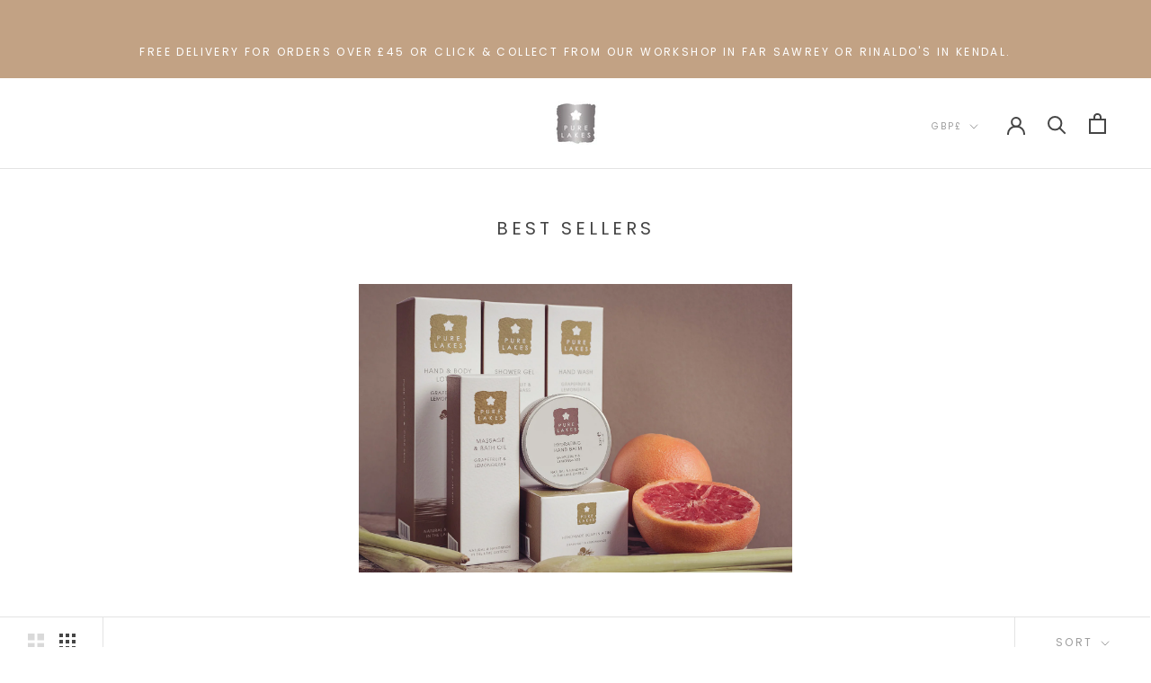

--- FILE ---
content_type: text/html; charset=utf-8
request_url: https://www.purelakes.co.uk/collections/best-sellers/Hand-&-Body-Lotion
body_size: 51378
content:
<!doctype html>

<html class="no-js" lang="en">
  <head>
    <meta charset="utf-8"> 
    <meta http-equiv="X-UA-Compatible" content="IE=edge,chrome=1">
    <meta name="viewport" content="width=device-width, initial-scale=1.0, height=device-height, minimum-scale=1.0, maximum-scale=1.0">
    <meta name="theme-color" content="">

    <title>
      Best Sellers &ndash; Tagged &quot;Hand &amp; Body Lotion&quot; &ndash; Pure Lakes
    </title><meta name="description" content=""><link rel="canonical" href="https://www.purelakes.co.uk/collections/best-sellers/hand-&-body-lotion"><link rel="shortcut icon" href="//www.purelakes.co.uk/cdn/shop/files/Pure-Lakes_Group-Flower_Favicon_002_96x.png?v=1615466005" type="image/png"><meta property="og:type" content="website">
  <meta property="og:title" content="Best Sellers">
  <meta property="og:image" content="http://www.purelakes.co.uk/cdn/shop/collections/Logo_for_Best_Sellers_babe2fb5-e58b-4bdf-b0ff-1850080cc59a.png?v=1614246416">
  <meta property="og:image:secure_url" content="https://www.purelakes.co.uk/cdn/shop/collections/Logo_for_Best_Sellers_babe2fb5-e58b-4bdf-b0ff-1850080cc59a.png?v=1614246416">
  <meta property="og:image:width" content="708">
  <meta property="og:image:height" content="720"><meta property="og:description" content=""><meta property="og:url" content="https://www.purelakes.co.uk/collections/best-sellers/hand-&-body-lotion">
<meta property="og:site_name" content="Pure Lakes"><meta name="twitter:card" content="summary"><meta name="twitter:title" content="Best Sellers">
  <meta name="twitter:description" content="">
  <meta name="twitter:image" content="https://www.purelakes.co.uk/cdn/shop/collections/Logo_for_Best_Sellers_babe2fb5-e58b-4bdf-b0ff-1850080cc59a_600x600_crop_center.png?v=1614246416">
    <style>
  @font-face {
  font-family: Poppins;
  font-weight: 400;
  font-style: normal;
  font-display: fallback;
  src: url("//www.purelakes.co.uk/cdn/fonts/poppins/poppins_n4.0ba78fa5af9b0e1a374041b3ceaadf0a43b41362.woff2") format("woff2"),
       url("//www.purelakes.co.uk/cdn/fonts/poppins/poppins_n4.214741a72ff2596839fc9760ee7a770386cf16ca.woff") format("woff");
}

  @font-face {
  font-family: Jost;
  font-weight: 400;
  font-style: normal;
  font-display: fallback;
  src: url("//www.purelakes.co.uk/cdn/fonts/jost/jost_n4.d47a1b6347ce4a4c9f437608011273009d91f2b7.woff2") format("woff2"),
       url("//www.purelakes.co.uk/cdn/fonts/jost/jost_n4.791c46290e672b3f85c3d1c651ef2efa3819eadd.woff") format("woff");
}


  @font-face {
  font-family: Jost;
  font-weight: 700;
  font-style: normal;
  font-display: fallback;
  src: url("//www.purelakes.co.uk/cdn/fonts/jost/jost_n7.921dc18c13fa0b0c94c5e2517ffe06139c3615a3.woff2") format("woff2"),
       url("//www.purelakes.co.uk/cdn/fonts/jost/jost_n7.cbfc16c98c1e195f46c536e775e4e959c5f2f22b.woff") format("woff");
}

  @font-face {
  font-family: Jost;
  font-weight: 400;
  font-style: italic;
  font-display: fallback;
  src: url("//www.purelakes.co.uk/cdn/fonts/jost/jost_i4.b690098389649750ada222b9763d55796c5283a5.woff2") format("woff2"),
       url("//www.purelakes.co.uk/cdn/fonts/jost/jost_i4.fd766415a47e50b9e391ae7ec04e2ae25e7e28b0.woff") format("woff");
}

  @font-face {
  font-family: Jost;
  font-weight: 700;
  font-style: italic;
  font-display: fallback;
  src: url("//www.purelakes.co.uk/cdn/fonts/jost/jost_i7.d8201b854e41e19d7ed9b1a31fe4fe71deea6d3f.woff2") format("woff2"),
       url("//www.purelakes.co.uk/cdn/fonts/jost/jost_i7.eae515c34e26b6c853efddc3fc0c552e0de63757.woff") format("woff");
}


  :root {
    --heading-font-family : Poppins, sans-serif;
    --heading-font-weight : 400;
    --heading-font-style  : normal;

    --text-font-family : Jost, sans-serif;
    --text-font-weight : 400;
    --text-font-style  : normal;

    --base-text-font-size   : 15px;
    --default-text-font-size: 14px;--background          : #ffffff;
    --background-rgb      : 255, 255, 255;
    --light-background    : #ffffff;
    --light-background-rgb: 255, 255, 255;
    --heading-color       : #454545;
    --text-color          : #454545;
    --text-color-rgb      : 69, 69, 69;
    --text-color-light    : #9d9d9d;
    --text-color-light-rgb: 157, 157, 157;
    --link-color          : #a17c5e;
    --link-color-rgb      : 161, 124, 94;
    --border-color        : #e3e3e3;
    --border-color-rgb    : 227, 227, 227;

    --button-background    : #ffffff;
    --button-background-rgb: 255, 255, 255;
    --button-text-color    : #a68340;

    --header-background       : #ffffff;
    --header-heading-color    : #454545;
    --header-light-text-color : #9d9d9d;
    --header-border-color     : #e3e3e3;

    --footer-background    : #e5e5e5;
    --footer-text-color    : #454545;
    --footer-heading-color : #454545;
    --footer-border-color  : #cdcdcd;

    --navigation-background      : #454545;
    --navigation-background-rgb  : 69, 69, 69;
    --navigation-text-color      : #ffffff;
    --navigation-text-color-light: rgba(255, 255, 255, 0.5);
    --navigation-border-color    : rgba(255, 255, 255, 0.25);

    --newsletter-popup-background     : #454545;
    --newsletter-popup-text-color     : #ffffff;
    --newsletter-popup-text-color-rgb : 255, 255, 255;

    --secondary-elements-background       : #f1e4d8;
    --secondary-elements-background-rgb   : 55, 55, 55;
    --secondary-elements-text-color       : #373737;
    --secondary-elements-text-color-light : rgba(55, 55, 55, 0.5);
    --secondary-elements-border-color     : rgba(55, 55, 55, 0.25);

    --product-sale-price-color    : #f94c43;
    --product-sale-price-color-rgb: 249, 76, 67;

    /* Products */

    --horizontal-spacing-four-products-per-row: 60px;
        --horizontal-spacing-two-products-per-row : 60px;

    --vertical-spacing-four-products-per-row: 60px;
        --vertical-spacing-two-products-per-row : 75px;

    /* Animation */
    --drawer-transition-timing: cubic-bezier(0.645, 0.045, 0.355, 1);
    --header-base-height: 80px; /* We set a default for browsers that do not support CSS variables */

    /* Cursors */
    --cursor-zoom-in-svg    : url(//www.purelakes.co.uk/cdn/shop/t/21/assets/cursor-zoom-in.svg?v=174614733836777429241613768365);
    --cursor-zoom-in-2x-svg : url(//www.purelakes.co.uk/cdn/shop/t/21/assets/cursor-zoom-in-2x.svg?v=165995047460875994171613768364);
  }
</style>

<script>
  // IE11 does not have support for CSS variables, so we have to polyfill them
  if (!(((window || {}).CSS || {}).supports && window.CSS.supports('(--a: 0)'))) {
    const script = document.createElement('script');
    script.type = 'text/javascript';
    script.src = 'https://cdn.jsdelivr.net/npm/css-vars-ponyfill@2';
    script.onload = function() {
      cssVars({});
    };

    document.getElementsByTagName('head')[0].appendChild(script);
  }
</script>

    <script>window.performance && window.performance.mark && window.performance.mark('shopify.content_for_header.start');</script><meta name="google-site-verification" content="LGvV0sMB58jRq8l86hpDSSzCctKvxCqerKM_Zu1eo2I">
<meta id="shopify-digital-wallet" name="shopify-digital-wallet" content="/16042263/digital_wallets/dialog">
<meta name="shopify-checkout-api-token" content="65989b2ff121cac4d774d954aabc8723">
<meta id="in-context-paypal-metadata" data-shop-id="16042263" data-venmo-supported="false" data-environment="production" data-locale="en_US" data-paypal-v4="true" data-currency="GBP">
<link rel="alternate" type="application/atom+xml" title="Feed" href="/collections/best-sellers/Hand-&-Body-Lotion.atom" />
<link rel="alternate" type="application/json+oembed" href="https://www.purelakes.co.uk/collections/best-sellers/hand-&amp;-body-lotion.oembed">
<script async="async" src="/checkouts/internal/preloads.js?locale=en-GB"></script>
<link rel="preconnect" href="https://shop.app" crossorigin="anonymous">
<script async="async" src="https://shop.app/checkouts/internal/preloads.js?locale=en-GB&shop_id=16042263" crossorigin="anonymous"></script>
<script id="apple-pay-shop-capabilities" type="application/json">{"shopId":16042263,"countryCode":"GB","currencyCode":"GBP","merchantCapabilities":["supports3DS"],"merchantId":"gid:\/\/shopify\/Shop\/16042263","merchantName":"Pure Lakes","requiredBillingContactFields":["postalAddress","email"],"requiredShippingContactFields":["postalAddress","email"],"shippingType":"shipping","supportedNetworks":["visa","maestro","masterCard","amex","discover","elo"],"total":{"type":"pending","label":"Pure Lakes","amount":"1.00"},"shopifyPaymentsEnabled":true,"supportsSubscriptions":true}</script>
<script id="shopify-features" type="application/json">{"accessToken":"65989b2ff121cac4d774d954aabc8723","betas":["rich-media-storefront-analytics"],"domain":"www.purelakes.co.uk","predictiveSearch":true,"shopId":16042263,"locale":"en"}</script>
<script>var Shopify = Shopify || {};
Shopify.shop = "pure-lakes.myshopify.com";
Shopify.locale = "en";
Shopify.currency = {"active":"GBP","rate":"1.0"};
Shopify.country = "GB";
Shopify.theme = {"name":"Prestige - Reviews.io Banner Widget v2","id":83718209620,"schema_name":"Prestige","schema_version":"4.9.1","theme_store_id":855,"role":"main"};
Shopify.theme.handle = "null";
Shopify.theme.style = {"id":null,"handle":null};
Shopify.cdnHost = "www.purelakes.co.uk/cdn";
Shopify.routes = Shopify.routes || {};
Shopify.routes.root = "/";</script>
<script type="module">!function(o){(o.Shopify=o.Shopify||{}).modules=!0}(window);</script>
<script>!function(o){function n(){var o=[];function n(){o.push(Array.prototype.slice.apply(arguments))}return n.q=o,n}var t=o.Shopify=o.Shopify||{};t.loadFeatures=n(),t.autoloadFeatures=n()}(window);</script>
<script>
  window.ShopifyPay = window.ShopifyPay || {};
  window.ShopifyPay.apiHost = "shop.app\/pay";
  window.ShopifyPay.redirectState = null;
</script>
<script id="shop-js-analytics" type="application/json">{"pageType":"collection"}</script>
<script defer="defer" async type="module" src="//www.purelakes.co.uk/cdn/shopifycloud/shop-js/modules/v2/client.init-shop-cart-sync_BN7fPSNr.en.esm.js"></script>
<script defer="defer" async type="module" src="//www.purelakes.co.uk/cdn/shopifycloud/shop-js/modules/v2/chunk.common_Cbph3Kss.esm.js"></script>
<script defer="defer" async type="module" src="//www.purelakes.co.uk/cdn/shopifycloud/shop-js/modules/v2/chunk.modal_DKumMAJ1.esm.js"></script>
<script type="module">
  await import("//www.purelakes.co.uk/cdn/shopifycloud/shop-js/modules/v2/client.init-shop-cart-sync_BN7fPSNr.en.esm.js");
await import("//www.purelakes.co.uk/cdn/shopifycloud/shop-js/modules/v2/chunk.common_Cbph3Kss.esm.js");
await import("//www.purelakes.co.uk/cdn/shopifycloud/shop-js/modules/v2/chunk.modal_DKumMAJ1.esm.js");

  window.Shopify.SignInWithShop?.initShopCartSync?.({"fedCMEnabled":true,"windoidEnabled":true});

</script>
<script>
  window.Shopify = window.Shopify || {};
  if (!window.Shopify.featureAssets) window.Shopify.featureAssets = {};
  window.Shopify.featureAssets['shop-js'] = {"shop-cart-sync":["modules/v2/client.shop-cart-sync_CJVUk8Jm.en.esm.js","modules/v2/chunk.common_Cbph3Kss.esm.js","modules/v2/chunk.modal_DKumMAJ1.esm.js"],"init-fed-cm":["modules/v2/client.init-fed-cm_7Fvt41F4.en.esm.js","modules/v2/chunk.common_Cbph3Kss.esm.js","modules/v2/chunk.modal_DKumMAJ1.esm.js"],"init-shop-email-lookup-coordinator":["modules/v2/client.init-shop-email-lookup-coordinator_Cc088_bR.en.esm.js","modules/v2/chunk.common_Cbph3Kss.esm.js","modules/v2/chunk.modal_DKumMAJ1.esm.js"],"init-windoid":["modules/v2/client.init-windoid_hPopwJRj.en.esm.js","modules/v2/chunk.common_Cbph3Kss.esm.js","modules/v2/chunk.modal_DKumMAJ1.esm.js"],"shop-button":["modules/v2/client.shop-button_B0jaPSNF.en.esm.js","modules/v2/chunk.common_Cbph3Kss.esm.js","modules/v2/chunk.modal_DKumMAJ1.esm.js"],"shop-cash-offers":["modules/v2/client.shop-cash-offers_DPIskqss.en.esm.js","modules/v2/chunk.common_Cbph3Kss.esm.js","modules/v2/chunk.modal_DKumMAJ1.esm.js"],"shop-toast-manager":["modules/v2/client.shop-toast-manager_CK7RT69O.en.esm.js","modules/v2/chunk.common_Cbph3Kss.esm.js","modules/v2/chunk.modal_DKumMAJ1.esm.js"],"init-shop-cart-sync":["modules/v2/client.init-shop-cart-sync_BN7fPSNr.en.esm.js","modules/v2/chunk.common_Cbph3Kss.esm.js","modules/v2/chunk.modal_DKumMAJ1.esm.js"],"init-customer-accounts-sign-up":["modules/v2/client.init-customer-accounts-sign-up_CfPf4CXf.en.esm.js","modules/v2/client.shop-login-button_DeIztwXF.en.esm.js","modules/v2/chunk.common_Cbph3Kss.esm.js","modules/v2/chunk.modal_DKumMAJ1.esm.js"],"pay-button":["modules/v2/client.pay-button_CgIwFSYN.en.esm.js","modules/v2/chunk.common_Cbph3Kss.esm.js","modules/v2/chunk.modal_DKumMAJ1.esm.js"],"init-customer-accounts":["modules/v2/client.init-customer-accounts_DQ3x16JI.en.esm.js","modules/v2/client.shop-login-button_DeIztwXF.en.esm.js","modules/v2/chunk.common_Cbph3Kss.esm.js","modules/v2/chunk.modal_DKumMAJ1.esm.js"],"avatar":["modules/v2/client.avatar_BTnouDA3.en.esm.js"],"init-shop-for-new-customer-accounts":["modules/v2/client.init-shop-for-new-customer-accounts_CsZy_esa.en.esm.js","modules/v2/client.shop-login-button_DeIztwXF.en.esm.js","modules/v2/chunk.common_Cbph3Kss.esm.js","modules/v2/chunk.modal_DKumMAJ1.esm.js"],"shop-follow-button":["modules/v2/client.shop-follow-button_BRMJjgGd.en.esm.js","modules/v2/chunk.common_Cbph3Kss.esm.js","modules/v2/chunk.modal_DKumMAJ1.esm.js"],"checkout-modal":["modules/v2/client.checkout-modal_B9Drz_yf.en.esm.js","modules/v2/chunk.common_Cbph3Kss.esm.js","modules/v2/chunk.modal_DKumMAJ1.esm.js"],"shop-login-button":["modules/v2/client.shop-login-button_DeIztwXF.en.esm.js","modules/v2/chunk.common_Cbph3Kss.esm.js","modules/v2/chunk.modal_DKumMAJ1.esm.js"],"lead-capture":["modules/v2/client.lead-capture_DXYzFM3R.en.esm.js","modules/v2/chunk.common_Cbph3Kss.esm.js","modules/v2/chunk.modal_DKumMAJ1.esm.js"],"shop-login":["modules/v2/client.shop-login_CA5pJqmO.en.esm.js","modules/v2/chunk.common_Cbph3Kss.esm.js","modules/v2/chunk.modal_DKumMAJ1.esm.js"],"payment-terms":["modules/v2/client.payment-terms_BxzfvcZJ.en.esm.js","modules/v2/chunk.common_Cbph3Kss.esm.js","modules/v2/chunk.modal_DKumMAJ1.esm.js"]};
</script>
<script>(function() {
  var isLoaded = false;
  function asyncLoad() {
    if (isLoaded) return;
    isLoaded = true;
    var urls = ["https:\/\/cdn.prooffactor.com\/javascript\/dist\/1.0\/jcr-widget.js?account_id=shopify:pure-lakes.myshopify.com\u0026shop=pure-lakes.myshopify.com","https:\/\/gdprcdn.b-cdn.net\/js\/gdpr_cookie_consent.min.js?shop=pure-lakes.myshopify.com","\/\/shopify.privy.com\/widget.js?shop=pure-lakes.myshopify.com","https:\/\/dashboard.mailerlite.com\/shopify\/11491\/826313?shop=pure-lakes.myshopify.com","https:\/\/static.mailerlite.com\/data\/a\/2599\/2599253\/universal_k4j0r8o8a9.js?shop=pure-lakes.myshopify.com","https:\/\/cdn.s3.pop-convert.com\/pcjs.production.min.js?unique_id=pure-lakes.myshopify.com\u0026shop=pure-lakes.myshopify.com","https:\/\/script.pop-convert.com\/new-micro\/production.pc.min.js?unique_id=pure-lakes.myshopify.com\u0026shop=pure-lakes.myshopify.com","https:\/\/cdn.giftship.app\/build\/storefront\/giftship.js?shop=pure-lakes.myshopify.com"];
    for (var i = 0; i < urls.length; i++) {
      var s = document.createElement('script');
      s.type = 'text/javascript';
      s.async = true;
      s.src = urls[i];
      var x = document.getElementsByTagName('script')[0];
      x.parentNode.insertBefore(s, x);
    }
  };
  if(window.attachEvent) {
    window.attachEvent('onload', asyncLoad);
  } else {
    window.addEventListener('load', asyncLoad, false);
  }
})();</script>
<script id="__st">var __st={"a":16042263,"offset":0,"reqid":"6e18b996-2eb2-433f-841b-213b990b6b3f-1769915499","pageurl":"www.purelakes.co.uk\/collections\/best-sellers\/Hand-\u0026-Body-Lotion","u":"b2ec8a920926","p":"collection","rtyp":"collection","rid":160428064852};</script>
<script>window.ShopifyPaypalV4VisibilityTracking = true;</script>
<script id="captcha-bootstrap">!function(){'use strict';const t='contact',e='account',n='new_comment',o=[[t,t],['blogs',n],['comments',n],[t,'customer']],c=[[e,'customer_login'],[e,'guest_login'],[e,'recover_customer_password'],[e,'create_customer']],r=t=>t.map((([t,e])=>`form[action*='/${t}']:not([data-nocaptcha='true']) input[name='form_type'][value='${e}']`)).join(','),a=t=>()=>t?[...document.querySelectorAll(t)].map((t=>t.form)):[];function s(){const t=[...o],e=r(t);return a(e)}const i='password',u='form_key',d=['recaptcha-v3-token','g-recaptcha-response','h-captcha-response',i],f=()=>{try{return window.sessionStorage}catch{return}},m='__shopify_v',_=t=>t.elements[u];function p(t,e,n=!1){try{const o=window.sessionStorage,c=JSON.parse(o.getItem(e)),{data:r}=function(t){const{data:e,action:n}=t;return t[m]||n?{data:e,action:n}:{data:t,action:n}}(c);for(const[e,n]of Object.entries(r))t.elements[e]&&(t.elements[e].value=n);n&&o.removeItem(e)}catch(o){console.error('form repopulation failed',{error:o})}}const l='form_type',E='cptcha';function T(t){t.dataset[E]=!0}const w=window,h=w.document,L='Shopify',v='ce_forms',y='captcha';let A=!1;((t,e)=>{const n=(g='f06e6c50-85a8-45c8-87d0-21a2b65856fe',I='https://cdn.shopify.com/shopifycloud/storefront-forms-hcaptcha/ce_storefront_forms_captcha_hcaptcha.v1.5.2.iife.js',D={infoText:'Protected by hCaptcha',privacyText:'Privacy',termsText:'Terms'},(t,e,n)=>{const o=w[L][v],c=o.bindForm;if(c)return c(t,g,e,D).then(n);var r;o.q.push([[t,g,e,D],n]),r=I,A||(h.body.append(Object.assign(h.createElement('script'),{id:'captcha-provider',async:!0,src:r})),A=!0)});var g,I,D;w[L]=w[L]||{},w[L][v]=w[L][v]||{},w[L][v].q=[],w[L][y]=w[L][y]||{},w[L][y].protect=function(t,e){n(t,void 0,e),T(t)},Object.freeze(w[L][y]),function(t,e,n,w,h,L){const[v,y,A,g]=function(t,e,n){const i=e?o:[],u=t?c:[],d=[...i,...u],f=r(d),m=r(i),_=r(d.filter((([t,e])=>n.includes(e))));return[a(f),a(m),a(_),s()]}(w,h,L),I=t=>{const e=t.target;return e instanceof HTMLFormElement?e:e&&e.form},D=t=>v().includes(t);t.addEventListener('submit',(t=>{const e=I(t);if(!e)return;const n=D(e)&&!e.dataset.hcaptchaBound&&!e.dataset.recaptchaBound,o=_(e),c=g().includes(e)&&(!o||!o.value);(n||c)&&t.preventDefault(),c&&!n&&(function(t){try{if(!f())return;!function(t){const e=f();if(!e)return;const n=_(t);if(!n)return;const o=n.value;o&&e.removeItem(o)}(t);const e=Array.from(Array(32),(()=>Math.random().toString(36)[2])).join('');!function(t,e){_(t)||t.append(Object.assign(document.createElement('input'),{type:'hidden',name:u})),t.elements[u].value=e}(t,e),function(t,e){const n=f();if(!n)return;const o=[...t.querySelectorAll(`input[type='${i}']`)].map((({name:t})=>t)),c=[...d,...o],r={};for(const[a,s]of new FormData(t).entries())c.includes(a)||(r[a]=s);n.setItem(e,JSON.stringify({[m]:1,action:t.action,data:r}))}(t,e)}catch(e){console.error('failed to persist form',e)}}(e),e.submit())}));const S=(t,e)=>{t&&!t.dataset[E]&&(n(t,e.some((e=>e===t))),T(t))};for(const o of['focusin','change'])t.addEventListener(o,(t=>{const e=I(t);D(e)&&S(e,y())}));const B=e.get('form_key'),M=e.get(l),P=B&&M;t.addEventListener('DOMContentLoaded',(()=>{const t=y();if(P)for(const e of t)e.elements[l].value===M&&p(e,B);[...new Set([...A(),...v().filter((t=>'true'===t.dataset.shopifyCaptcha))])].forEach((e=>S(e,t)))}))}(h,new URLSearchParams(w.location.search),n,t,e,['guest_login'])})(!0,!0)}();</script>
<script integrity="sha256-4kQ18oKyAcykRKYeNunJcIwy7WH5gtpwJnB7kiuLZ1E=" data-source-attribution="shopify.loadfeatures" defer="defer" src="//www.purelakes.co.uk/cdn/shopifycloud/storefront/assets/storefront/load_feature-a0a9edcb.js" crossorigin="anonymous"></script>
<script crossorigin="anonymous" defer="defer" src="//www.purelakes.co.uk/cdn/shopifycloud/storefront/assets/shopify_pay/storefront-65b4c6d7.js?v=20250812"></script>
<script data-source-attribution="shopify.dynamic_checkout.dynamic.init">var Shopify=Shopify||{};Shopify.PaymentButton=Shopify.PaymentButton||{isStorefrontPortableWallets:!0,init:function(){window.Shopify.PaymentButton.init=function(){};var t=document.createElement("script");t.src="https://www.purelakes.co.uk/cdn/shopifycloud/portable-wallets/latest/portable-wallets.en.js",t.type="module",document.head.appendChild(t)}};
</script>
<script data-source-attribution="shopify.dynamic_checkout.buyer_consent">
  function portableWalletsHideBuyerConsent(e){var t=document.getElementById("shopify-buyer-consent"),n=document.getElementById("shopify-subscription-policy-button");t&&n&&(t.classList.add("hidden"),t.setAttribute("aria-hidden","true"),n.removeEventListener("click",e))}function portableWalletsShowBuyerConsent(e){var t=document.getElementById("shopify-buyer-consent"),n=document.getElementById("shopify-subscription-policy-button");t&&n&&(t.classList.remove("hidden"),t.removeAttribute("aria-hidden"),n.addEventListener("click",e))}window.Shopify?.PaymentButton&&(window.Shopify.PaymentButton.hideBuyerConsent=portableWalletsHideBuyerConsent,window.Shopify.PaymentButton.showBuyerConsent=portableWalletsShowBuyerConsent);
</script>
<script data-source-attribution="shopify.dynamic_checkout.cart.bootstrap">document.addEventListener("DOMContentLoaded",(function(){function t(){return document.querySelector("shopify-accelerated-checkout-cart, shopify-accelerated-checkout")}if(t())Shopify.PaymentButton.init();else{new MutationObserver((function(e,n){t()&&(Shopify.PaymentButton.init(),n.disconnect())})).observe(document.body,{childList:!0,subtree:!0})}}));
</script>
<link id="shopify-accelerated-checkout-styles" rel="stylesheet" media="screen" href="https://www.purelakes.co.uk/cdn/shopifycloud/portable-wallets/latest/accelerated-checkout-backwards-compat.css" crossorigin="anonymous">
<style id="shopify-accelerated-checkout-cart">
        #shopify-buyer-consent {
  margin-top: 1em;
  display: inline-block;
  width: 100%;
}

#shopify-buyer-consent.hidden {
  display: none;
}

#shopify-subscription-policy-button {
  background: none;
  border: none;
  padding: 0;
  text-decoration: underline;
  font-size: inherit;
  cursor: pointer;
}

#shopify-subscription-policy-button::before {
  box-shadow: none;
}

      </style>

<script>window.performance && window.performance.mark && window.performance.mark('shopify.content_for_header.end');</script><link rel="stylesheet" href="//www.purelakes.co.uk/cdn/shop/t/21/assets/theme.css?v=164728078333716061541699064439">

    <script>
      // This allows to expose several variables to the global scope, to be used in scripts
      window.theme = {
        pageType: "collection",
        moneyFormat: "£{{amount}}",
        moneyWithCurrencyFormat: "£{{amount}} GBP",
        productImageSize: "natural",
        searchMode: "product",
        showPageTransition: true,
        showElementStaggering: true,
        showImageZooming: true
      };

      window.routes = {
        rootUrl: "\/",
        cartUrl: "\/cart",
        cartAddUrl: "\/cart\/add",
        cartChangeUrl: "\/cart\/change",
        searchUrl: "\/search",
        productRecommendationsUrl: "\/recommendations\/products"
      };

      window.languages = {
        cartAddNote: "Add Order Note",
        cartEditNote: "Edit Order Note",
        productImageLoadingError: "This image could not be loaded. Please try to reload the page.",
        productFormAddToCart: "Add to cart",
        productFormUnavailable: "Unavailable",
        productFormSoldOut: "Sold Out",
        shippingEstimatorOneResult: "1 option available:",
        shippingEstimatorMoreResults: "{{count}} options available:",
        shippingEstimatorNoResults: "No shipping could be found"
      };

      window.lazySizesConfig = {
        loadHidden: false,
        hFac: 0.5,
        expFactor: 2,
        ricTimeout: 150,
        lazyClass: 'Image--lazyLoad',
        loadingClass: 'Image--lazyLoading',
        loadedClass: 'Image--lazyLoaded'
      };

      document.documentElement.className = document.documentElement.className.replace('no-js', 'js');
      document.documentElement.style.setProperty('--window-height', window.innerHeight + 'px');

      // We do a quick detection of some features (we could use Modernizr but for so little...)
      (function() {
        document.documentElement.className += ((window.CSS && window.CSS.supports('(position: sticky) or (position: -webkit-sticky)')) ? ' supports-sticky' : ' no-supports-sticky');
        document.documentElement.className += (window.matchMedia('(-moz-touch-enabled: 1), (hover: none)')).matches ? ' no-supports-hover' : ' supports-hover';
      }());
    </script>

    <script src="//www.purelakes.co.uk/cdn/shop/t/21/assets/lazysizes.min.js?v=174358363404432586981613768351" async></script><script src="https://polyfill-fastly.net/v3/polyfill.min.js?unknown=polyfill&features=fetch,Element.prototype.closest,Element.prototype.remove,Element.prototype.classList,Array.prototype.includes,Array.prototype.fill,Object.assign,CustomEvent,IntersectionObserver,IntersectionObserverEntry,URL" defer></script>
    <script src="//www.purelakes.co.uk/cdn/shop/t/21/assets/libs.min.js?v=26178543184394469741613768351" defer></script>
    <script src="//www.purelakes.co.uk/cdn/shop/t/21/assets/theme.js?v=74783969035887977581613768355" defer></script>
    <script src="//www.purelakes.co.uk/cdn/shop/t/21/assets/custom.js?v=183944157590872491501613768350" defer></script>

    <script>
      (function () {
        window.onpageshow = function() {
          if (window.theme.showPageTransition) {
            var pageTransition = document.querySelector('.PageTransition');

            if (pageTransition) {
              pageTransition.style.visibility = 'visible';
              pageTransition.style.opacity = '0';
            }
          }
          
          // When the page is loaded from the cache, we have to reload the cart content
          document.documentElement.dispatchEvent(new CustomEvent('cart:refresh', {
            bubbles: true
          }));
          
        };
      })();
    </script>

    


  <script type="application/ld+json">
  {
    "@context": "http://schema.org",
    "@type": "BreadcrumbList",
  "itemListElement": [{
      "@type": "ListItem",
      "position": 1,
      "name": "Translation missing: en.general.breadcrumb.home",
      "item": "https://www.purelakes.co.uk"
    },{
          "@type": "ListItem",
          "position": 2,
          "name": "Best Sellers",
          "item": "https://www.purelakes.co.uk/collections/best-sellers"
        }]
  }
  </script>

     <script>

  /**
   * IMPORTANT!
   * Do not edit this file. Any changes made could be overwritten by Giftship at
   * any time. If you need assistance, please reach out to us at support@gist-apps.com.
   *
   * The below code is critical to the functionality of Giftship's multiple shipping
   * address and bundle features. It also greatly improves the load time of the
   * application.
   */

  if (typeof(GIST) == 'undefined') {
    window.GIST = GIST = {};
  }
  if (typeof(GIST.f) == 'undefined') {
    GIST.f = {};
  }

  GIST.f._isEmpty = function(obj){

    for(var prop in obj) {
      if(obj.hasOwnProperty(prop)) {
        return false;
      }
    }

    return JSON.stringify(obj) === JSON.stringify({});

  };

  GIST.bundles   = [];
  GIST.remove    = {};
  GIST.discounts = [];

  
  
  

  

  
  GIST._bundleCart = false;
  

  

  
  if (GIST.remove && !GIST.f._isEmpty(GIST.remove) ) {

    GIST.xhr = new XMLHttpRequest();
    GIST.xhr.open('POST', Shopify.routes.root + 'cart/update.js');
    GIST.xhr.setRequestHeader('Content-Type', 'application/json');
    GIST.xhr.onload = function() {
      if (GIST.xhr.status === 200 && window.performance) {
         var navEntries = window.performance.getEntriesByType('navigation');
         if (navEntries.length > 0 && navEntries[0].type === 'back_forward') {
            location.reload();
         } else if (window.performance.navigation && window.performance.navigation.type == window.performance.navigation.TYPE_BACK_FORWARD) {
            location.reload();
         }
       }
    };
    GIST.xhr.send(JSON.stringify({updates:GIST.remove}));

  }
  

</script>












  	
  





  <script src="//www.purelakes.co.uk/cdn/shop/t/21/assets/qikify-auto-hide.js?v=100155469330614306991668606631" type="text/javascript"></script>
<!-- BEGIN app block: shopify://apps/klaviyo-email-marketing-sms/blocks/klaviyo-onsite-embed/2632fe16-c075-4321-a88b-50b567f42507 -->












  <script async src="https://static.klaviyo.com/onsite/js/TLrTdc/klaviyo.js?company_id=TLrTdc"></script>
  <script>!function(){if(!window.klaviyo){window._klOnsite=window._klOnsite||[];try{window.klaviyo=new Proxy({},{get:function(n,i){return"push"===i?function(){var n;(n=window._klOnsite).push.apply(n,arguments)}:function(){for(var n=arguments.length,o=new Array(n),w=0;w<n;w++)o[w]=arguments[w];var t="function"==typeof o[o.length-1]?o.pop():void 0,e=new Promise((function(n){window._klOnsite.push([i].concat(o,[function(i){t&&t(i),n(i)}]))}));return e}}})}catch(n){window.klaviyo=window.klaviyo||[],window.klaviyo.push=function(){var n;(n=window._klOnsite).push.apply(n,arguments)}}}}();</script>

  




  <script>
    window.klaviyoReviewsProductDesignMode = false
  </script>







<!-- END app block --><!-- BEGIN app block: shopify://apps/1clickpopup/blocks/main/233742b9-16cb-4f75-9de7-3fe92c29fdff --><script>
  window.OneClickPopup = {}
  
</script>
<script src="https://cdn.shopify.com/extensions/019c098c-80d0-7c75-9801-3bf6f9bc3fee/1click-popup-52/assets/1click-popup-snippet.js" async></script>


<!-- END app block --><link href="https://monorail-edge.shopifysvc.com" rel="dns-prefetch">
<script>(function(){if ("sendBeacon" in navigator && "performance" in window) {try {var session_token_from_headers = performance.getEntriesByType('navigation')[0].serverTiming.find(x => x.name == '_s').description;} catch {var session_token_from_headers = undefined;}var session_cookie_matches = document.cookie.match(/_shopify_s=([^;]*)/);var session_token_from_cookie = session_cookie_matches && session_cookie_matches.length === 2 ? session_cookie_matches[1] : "";var session_token = session_token_from_headers || session_token_from_cookie || "";function handle_abandonment_event(e) {var entries = performance.getEntries().filter(function(entry) {return /monorail-edge.shopifysvc.com/.test(entry.name);});if (!window.abandonment_tracked && entries.length === 0) {window.abandonment_tracked = true;var currentMs = Date.now();var navigation_start = performance.timing.navigationStart;var payload = {shop_id: 16042263,url: window.location.href,navigation_start,duration: currentMs - navigation_start,session_token,page_type: "collection"};window.navigator.sendBeacon("https://monorail-edge.shopifysvc.com/v1/produce", JSON.stringify({schema_id: "online_store_buyer_site_abandonment/1.1",payload: payload,metadata: {event_created_at_ms: currentMs,event_sent_at_ms: currentMs}}));}}window.addEventListener('pagehide', handle_abandonment_event);}}());</script>
<script id="web-pixels-manager-setup">(function e(e,d,r,n,o){if(void 0===o&&(o={}),!Boolean(null===(a=null===(i=window.Shopify)||void 0===i?void 0:i.analytics)||void 0===a?void 0:a.replayQueue)){var i,a;window.Shopify=window.Shopify||{};var t=window.Shopify;t.analytics=t.analytics||{};var s=t.analytics;s.replayQueue=[],s.publish=function(e,d,r){return s.replayQueue.push([e,d,r]),!0};try{self.performance.mark("wpm:start")}catch(e){}var l=function(){var e={modern:/Edge?\/(1{2}[4-9]|1[2-9]\d|[2-9]\d{2}|\d{4,})\.\d+(\.\d+|)|Firefox\/(1{2}[4-9]|1[2-9]\d|[2-9]\d{2}|\d{4,})\.\d+(\.\d+|)|Chrom(ium|e)\/(9{2}|\d{3,})\.\d+(\.\d+|)|(Maci|X1{2}).+ Version\/(15\.\d+|(1[6-9]|[2-9]\d|\d{3,})\.\d+)([,.]\d+|)( \(\w+\)|)( Mobile\/\w+|) Safari\/|Chrome.+OPR\/(9{2}|\d{3,})\.\d+\.\d+|(CPU[ +]OS|iPhone[ +]OS|CPU[ +]iPhone|CPU IPhone OS|CPU iPad OS)[ +]+(15[._]\d+|(1[6-9]|[2-9]\d|\d{3,})[._]\d+)([._]\d+|)|Android:?[ /-](13[3-9]|1[4-9]\d|[2-9]\d{2}|\d{4,})(\.\d+|)(\.\d+|)|Android.+Firefox\/(13[5-9]|1[4-9]\d|[2-9]\d{2}|\d{4,})\.\d+(\.\d+|)|Android.+Chrom(ium|e)\/(13[3-9]|1[4-9]\d|[2-9]\d{2}|\d{4,})\.\d+(\.\d+|)|SamsungBrowser\/([2-9]\d|\d{3,})\.\d+/,legacy:/Edge?\/(1[6-9]|[2-9]\d|\d{3,})\.\d+(\.\d+|)|Firefox\/(5[4-9]|[6-9]\d|\d{3,})\.\d+(\.\d+|)|Chrom(ium|e)\/(5[1-9]|[6-9]\d|\d{3,})\.\d+(\.\d+|)([\d.]+$|.*Safari\/(?![\d.]+ Edge\/[\d.]+$))|(Maci|X1{2}).+ Version\/(10\.\d+|(1[1-9]|[2-9]\d|\d{3,})\.\d+)([,.]\d+|)( \(\w+\)|)( Mobile\/\w+|) Safari\/|Chrome.+OPR\/(3[89]|[4-9]\d|\d{3,})\.\d+\.\d+|(CPU[ +]OS|iPhone[ +]OS|CPU[ +]iPhone|CPU IPhone OS|CPU iPad OS)[ +]+(10[._]\d+|(1[1-9]|[2-9]\d|\d{3,})[._]\d+)([._]\d+|)|Android:?[ /-](13[3-9]|1[4-9]\d|[2-9]\d{2}|\d{4,})(\.\d+|)(\.\d+|)|Mobile Safari.+OPR\/([89]\d|\d{3,})\.\d+\.\d+|Android.+Firefox\/(13[5-9]|1[4-9]\d|[2-9]\d{2}|\d{4,})\.\d+(\.\d+|)|Android.+Chrom(ium|e)\/(13[3-9]|1[4-9]\d|[2-9]\d{2}|\d{4,})\.\d+(\.\d+|)|Android.+(UC? ?Browser|UCWEB|U3)[ /]?(15\.([5-9]|\d{2,})|(1[6-9]|[2-9]\d|\d{3,})\.\d+)\.\d+|SamsungBrowser\/(5\.\d+|([6-9]|\d{2,})\.\d+)|Android.+MQ{2}Browser\/(14(\.(9|\d{2,})|)|(1[5-9]|[2-9]\d|\d{3,})(\.\d+|))(\.\d+|)|K[Aa][Ii]OS\/(3\.\d+|([4-9]|\d{2,})\.\d+)(\.\d+|)/},d=e.modern,r=e.legacy,n=navigator.userAgent;return n.match(d)?"modern":n.match(r)?"legacy":"unknown"}(),u="modern"===l?"modern":"legacy",c=(null!=n?n:{modern:"",legacy:""})[u],f=function(e){return[e.baseUrl,"/wpm","/b",e.hashVersion,"modern"===e.buildTarget?"m":"l",".js"].join("")}({baseUrl:d,hashVersion:r,buildTarget:u}),m=function(e){var d=e.version,r=e.bundleTarget,n=e.surface,o=e.pageUrl,i=e.monorailEndpoint;return{emit:function(e){var a=e.status,t=e.errorMsg,s=(new Date).getTime(),l=JSON.stringify({metadata:{event_sent_at_ms:s},events:[{schema_id:"web_pixels_manager_load/3.1",payload:{version:d,bundle_target:r,page_url:o,status:a,surface:n,error_msg:t},metadata:{event_created_at_ms:s}}]});if(!i)return console&&console.warn&&console.warn("[Web Pixels Manager] No Monorail endpoint provided, skipping logging."),!1;try{return self.navigator.sendBeacon.bind(self.navigator)(i,l)}catch(e){}var u=new XMLHttpRequest;try{return u.open("POST",i,!0),u.setRequestHeader("Content-Type","text/plain"),u.send(l),!0}catch(e){return console&&console.warn&&console.warn("[Web Pixels Manager] Got an unhandled error while logging to Monorail."),!1}}}}({version:r,bundleTarget:l,surface:e.surface,pageUrl:self.location.href,monorailEndpoint:e.monorailEndpoint});try{o.browserTarget=l,function(e){var d=e.src,r=e.async,n=void 0===r||r,o=e.onload,i=e.onerror,a=e.sri,t=e.scriptDataAttributes,s=void 0===t?{}:t,l=document.createElement("script"),u=document.querySelector("head"),c=document.querySelector("body");if(l.async=n,l.src=d,a&&(l.integrity=a,l.crossOrigin="anonymous"),s)for(var f in s)if(Object.prototype.hasOwnProperty.call(s,f))try{l.dataset[f]=s[f]}catch(e){}if(o&&l.addEventListener("load",o),i&&l.addEventListener("error",i),u)u.appendChild(l);else{if(!c)throw new Error("Did not find a head or body element to append the script");c.appendChild(l)}}({src:f,async:!0,onload:function(){if(!function(){var e,d;return Boolean(null===(d=null===(e=window.Shopify)||void 0===e?void 0:e.analytics)||void 0===d?void 0:d.initialized)}()){var d=window.webPixelsManager.init(e)||void 0;if(d){var r=window.Shopify.analytics;r.replayQueue.forEach((function(e){var r=e[0],n=e[1],o=e[2];d.publishCustomEvent(r,n,o)})),r.replayQueue=[],r.publish=d.publishCustomEvent,r.visitor=d.visitor,r.initialized=!0}}},onerror:function(){return m.emit({status:"failed",errorMsg:"".concat(f," has failed to load")})},sri:function(e){var d=/^sha384-[A-Za-z0-9+/=]+$/;return"string"==typeof e&&d.test(e)}(c)?c:"",scriptDataAttributes:o}),m.emit({status:"loading"})}catch(e){m.emit({status:"failed",errorMsg:(null==e?void 0:e.message)||"Unknown error"})}}})({shopId: 16042263,storefrontBaseUrl: "https://www.purelakes.co.uk",extensionsBaseUrl: "https://extensions.shopifycdn.com/cdn/shopifycloud/web-pixels-manager",monorailEndpoint: "https://monorail-edge.shopifysvc.com/unstable/produce_batch",surface: "storefront-renderer",enabledBetaFlags: ["2dca8a86"],webPixelsConfigList: [{"id":"2051080573","configuration":"{\"accountID\":\"TLrTdc\",\"webPixelConfig\":\"eyJlbmFibGVBZGRlZFRvQ2FydEV2ZW50cyI6IHRydWV9\"}","eventPayloadVersion":"v1","runtimeContext":"STRICT","scriptVersion":"524f6c1ee37bacdca7657a665bdca589","type":"APP","apiClientId":123074,"privacyPurposes":["ANALYTICS","MARKETING"],"dataSharingAdjustments":{"protectedCustomerApprovalScopes":["read_customer_address","read_customer_email","read_customer_name","read_customer_personal_data","read_customer_phone"]}},{"id":"907346301","configuration":"{\"config\":\"{\\\"pixel_id\\\":\\\"G-7XYBH6BZG1\\\",\\\"target_country\\\":\\\"GB\\\",\\\"gtag_events\\\":[{\\\"type\\\":\\\"begin_checkout\\\",\\\"action_label\\\":\\\"G-7XYBH6BZG1\\\"},{\\\"type\\\":\\\"search\\\",\\\"action_label\\\":\\\"G-7XYBH6BZG1\\\"},{\\\"type\\\":\\\"view_item\\\",\\\"action_label\\\":[\\\"G-7XYBH6BZG1\\\",\\\"MC-C2XSCB9E0F\\\"]},{\\\"type\\\":\\\"purchase\\\",\\\"action_label\\\":[\\\"G-7XYBH6BZG1\\\",\\\"MC-C2XSCB9E0F\\\"]},{\\\"type\\\":\\\"page_view\\\",\\\"action_label\\\":[\\\"G-7XYBH6BZG1\\\",\\\"MC-C2XSCB9E0F\\\"]},{\\\"type\\\":\\\"add_payment_info\\\",\\\"action_label\\\":\\\"G-7XYBH6BZG1\\\"},{\\\"type\\\":\\\"add_to_cart\\\",\\\"action_label\\\":\\\"G-7XYBH6BZG1\\\"}],\\\"enable_monitoring_mode\\\":false}\"}","eventPayloadVersion":"v1","runtimeContext":"OPEN","scriptVersion":"b2a88bafab3e21179ed38636efcd8a93","type":"APP","apiClientId":1780363,"privacyPurposes":[],"dataSharingAdjustments":{"protectedCustomerApprovalScopes":["read_customer_address","read_customer_email","read_customer_name","read_customer_personal_data","read_customer_phone"]}},{"id":"363495698","configuration":"{\"pixel_id\":\"128935854496186\",\"pixel_type\":\"facebook_pixel\",\"metaapp_system_user_token\":\"-\"}","eventPayloadVersion":"v1","runtimeContext":"OPEN","scriptVersion":"ca16bc87fe92b6042fbaa3acc2fbdaa6","type":"APP","apiClientId":2329312,"privacyPurposes":["ANALYTICS","MARKETING","SALE_OF_DATA"],"dataSharingAdjustments":{"protectedCustomerApprovalScopes":["read_customer_address","read_customer_email","read_customer_name","read_customer_personal_data","read_customer_phone"]}},{"id":"165413138","configuration":"{\"accountID\":\"842103\"}","eventPayloadVersion":"v1","runtimeContext":"STRICT","scriptVersion":"0a69f6d02538fd56e20f2f152efb5318","type":"APP","apiClientId":11218583553,"privacyPurposes":["ANALYTICS","MARKETING","SALE_OF_DATA"],"dataSharingAdjustments":{"protectedCustomerApprovalScopes":["read_customer_address","read_customer_email","read_customer_name","read_customer_personal_data","read_customer_phone"]}},{"id":"192184701","eventPayloadVersion":"v1","runtimeContext":"LAX","scriptVersion":"1","type":"CUSTOM","privacyPurposes":["ANALYTICS"],"name":"Google Analytics tag (migrated)"},{"id":"shopify-app-pixel","configuration":"{}","eventPayloadVersion":"v1","runtimeContext":"STRICT","scriptVersion":"0450","apiClientId":"shopify-pixel","type":"APP","privacyPurposes":["ANALYTICS","MARKETING"]},{"id":"shopify-custom-pixel","eventPayloadVersion":"v1","runtimeContext":"LAX","scriptVersion":"0450","apiClientId":"shopify-pixel","type":"CUSTOM","privacyPurposes":["ANALYTICS","MARKETING"]}],isMerchantRequest: false,initData: {"shop":{"name":"Pure Lakes","paymentSettings":{"currencyCode":"GBP"},"myshopifyDomain":"pure-lakes.myshopify.com","countryCode":"GB","storefrontUrl":"https:\/\/www.purelakes.co.uk"},"customer":null,"cart":null,"checkout":null,"productVariants":[],"purchasingCompany":null},},"https://www.purelakes.co.uk/cdn","1d2a099fw23dfb22ep557258f5m7a2edbae",{"modern":"","legacy":""},{"shopId":"16042263","storefrontBaseUrl":"https:\/\/www.purelakes.co.uk","extensionBaseUrl":"https:\/\/extensions.shopifycdn.com\/cdn\/shopifycloud\/web-pixels-manager","surface":"storefront-renderer","enabledBetaFlags":"[\"2dca8a86\"]","isMerchantRequest":"false","hashVersion":"1d2a099fw23dfb22ep557258f5m7a2edbae","publish":"custom","events":"[[\"page_viewed\",{}],[\"collection_viewed\",{\"collection\":{\"id\":\"160428064852\",\"title\":\"Best Sellers\",\"productVariants\":[{\"price\":{\"amount\":16.0,\"currencyCode\":\"GBP\"},\"product\":{\"title\":\"Grapefruit \u0026 Lemongrass Hand \u0026 Body Lotion\",\"vendor\":\"Pure Lakes\",\"id\":\"11177552148\",\"untranslatedTitle\":\"Grapefruit \u0026 Lemongrass Hand \u0026 Body Lotion\",\"url\":\"\/products\/grapefruit-lemongrass-hand-body-lotion\",\"type\":\"bath \u0026 body\"},\"id\":\"46162543060\",\"image\":{\"src\":\"\/\/www.purelakes.co.uk\/cdn\/shop\/files\/G_LLotion.png?v=1692098378\"},\"sku\":\"GL250HBL\",\"title\":\"250ml\",\"untranslatedTitle\":\"250ml\"},{\"price\":{\"amount\":16.0,\"currencyCode\":\"GBP\"},\"product\":{\"title\":\"Sweet Basil \u0026 Orange Hand \u0026 Body Lotion\",\"vendor\":\"Pure Lakes\",\"id\":\"4201906339924\",\"untranslatedTitle\":\"Sweet Basil \u0026 Orange Hand \u0026 Body Lotion\",\"url\":\"\/products\/sweet-basil-orange-hand-body-lotion\",\"type\":\"bath \u0026 body\"},\"id\":\"30676630437972\",\"image\":{\"src\":\"\/\/www.purelakes.co.uk\/cdn\/shop\/files\/SBOLabel.png?v=1687259365\"},\"sku\":\"SWBO250HBL\",\"title\":\"250ml\",\"untranslatedTitle\":\"250ml\"},{\"price\":{\"amount\":16.0,\"currencyCode\":\"GBP\"},\"product\":{\"title\":\"Chamomile, Calendula \u0026 Hyaluronic Acid Hydrating Hand Balm\",\"vendor\":\"Pure Lakes\",\"id\":\"11278609684\",\"untranslatedTitle\":\"Chamomile, Calendula \u0026 Hyaluronic Acid Hydrating Hand Balm\",\"url\":\"\/products\/chamomile-calendula-hyaluronic-hydrating-hand-balm\",\"type\":\"skincare\"},\"id\":\"51155295636\",\"image\":{\"src\":\"\/\/www.purelakes.co.uk\/cdn\/shop\/files\/Chamomile_Hand_Cream_Render.png?v=1755183645\"},\"sku\":\"CCAHA80HHB\",\"title\":\"80ml\",\"untranslatedTitle\":\"80ml\"},{\"price\":{\"amount\":16.0,\"currencyCode\":\"GBP\"},\"product\":{\"title\":\"Dry Skin Balm - Shea Butter, Beeswax \u0026 Calendula\",\"vendor\":\"Pure Lakes\",\"id\":\"11278692372\",\"untranslatedTitle\":\"Dry Skin Balm - Shea Butter, Beeswax \u0026 Calendula\",\"url\":\"\/products\/dry-skin-balm\",\"type\":\"therapeutic\"},\"id\":\"47095046740\",\"image\":{\"src\":\"\/\/www.purelakes.co.uk\/cdn\/shop\/files\/DrySkinBalmwithBadges.png?v=1710851779\"},\"sku\":\"SBBECA80DSB\",\"title\":\"80ml\",\"untranslatedTitle\":\"80ml\"},{\"price\":{\"amount\":28.0,\"currencyCode\":\"GBP\"},\"product\":{\"title\":\"Sweet Basil \u0026 Orange Gift Set\",\"vendor\":\"Pure Lakes\",\"id\":\"4299223236692\",\"untranslatedTitle\":\"Sweet Basil \u0026 Orange Gift Set\",\"url\":\"\/products\/world-heritage-sweet-basil-orange\",\"type\":\"gift set\"},\"id\":\"30957535526996\",\"image\":{\"src\":\"\/\/www.purelakes.co.uk\/cdn\/shop\/products\/2x250MLPB_FOP_WH_Hand_Wash_Lotion_Set_Sweet_Basil_Orange.jpg?v=1614246646\"},\"sku\":\"SWBOGSWH\",\"title\":\"Sweet Basil \u0026 Orange\",\"untranslatedTitle\":\"Sweet Basil \u0026 Orange\"},{\"price\":{\"amount\":140.0,\"currencyCode\":\"GBP\"},\"product\":{\"title\":\"Grapefruit \u0026 Lemongrass Hand \u0026 Body Lotion 5L Refill\",\"vendor\":\"Pure Lakes\",\"id\":\"8469160821010\",\"untranslatedTitle\":\"Grapefruit \u0026 Lemongrass Hand \u0026 Body Lotion 5L Refill\",\"url\":\"\/products\/grapefruit-lemongrass-hand-body-lotion-5-litre-refill\",\"type\":\"bath \u0026 body\"},\"id\":\"45835563041042\",\"image\":{\"src\":\"\/\/www.purelakes.co.uk\/cdn\/shop\/files\/5L_BB_Hand_BodyLotion_Grapefruit_Lemongrass.jpg?v=1690205402\"},\"sku\":\"\",\"title\":\"5L\",\"untranslatedTitle\":\"5L\"}]}}]]"});</script><script>
  window.ShopifyAnalytics = window.ShopifyAnalytics || {};
  window.ShopifyAnalytics.meta = window.ShopifyAnalytics.meta || {};
  window.ShopifyAnalytics.meta.currency = 'GBP';
  var meta = {"products":[{"id":11177552148,"gid":"gid:\/\/shopify\/Product\/11177552148","vendor":"Pure Lakes","type":"bath \u0026 body","handle":"grapefruit-lemongrass-hand-body-lotion","variants":[{"id":46162543060,"price":1600,"name":"Grapefruit \u0026 Lemongrass Hand \u0026 Body Lotion - 250ml","public_title":"250ml","sku":"GL250HBL"},{"id":50183179220,"price":1500,"name":"Grapefruit \u0026 Lemongrass Hand \u0026 Body Lotion - 250ml (no carton)","public_title":"250ml (no carton)","sku":"GL250HBL\/XCTN"},{"id":31494934069332,"price":900,"name":"Grapefruit \u0026 Lemongrass Hand \u0026 Body Lotion - 100ml","public_title":"100ml","sku":"GL100HBL\/XCTN"},{"id":46162543124,"price":4600,"name":"Grapefruit \u0026 Lemongrass Hand \u0026 Body Lotion - 1 litre (Flip Top)","public_title":"1 litre (Flip Top)","sku":"GL1000HBL\/FT"},{"id":31959804215380,"price":4850,"name":"Grapefruit \u0026 Lemongrass Hand \u0026 Body Lotion - 1L (Pump Top)","public_title":"1L (Pump Top)","sku":"GL1000HBL\/P"},{"id":31662306263124,"price":1120,"name":"Grapefruit \u0026 Lemongrass Hand \u0026 Body Lotion - 250ml refill (RETURN ORIGINAL FOR REFILL)","public_title":"250ml refill (RETURN ORIGINAL FOR REFILL)","sku":"GL250HBL\/REFILL"},{"id":31662309736532,"price":3220,"name":"Grapefruit \u0026 Lemongrass Hand \u0026 Body Lotion - 1L refill (RETURN ORIGINAL FOR REFILL)","public_title":"1L refill (RETURN ORIGINAL FOR REFILL)","sku":"GL1000HBL\/REFILL"}],"remote":false},{"id":4201906339924,"gid":"gid:\/\/shopify\/Product\/4201906339924","vendor":"Pure Lakes","type":"bath \u0026 body","handle":"sweet-basil-orange-hand-body-lotion","variants":[{"id":30676630437972,"price":1600,"name":"Sweet Basil \u0026 Orange Hand \u0026 Body Lotion - 250ml","public_title":"250ml","sku":"SWBO250HBL"},{"id":30676630470740,"price":1500,"name":"Sweet Basil \u0026 Orange Hand \u0026 Body Lotion - 250ml (no carton)","public_title":"250ml (no carton)","sku":"SWBO250HBL\/XCTN"},{"id":32501243674708,"price":900,"name":"Sweet Basil \u0026 Orange Hand \u0026 Body Lotion - 100ml","public_title":"100ml","sku":"SWBO100HBL"},{"id":56820965245309,"price":2800,"name":"Sweet Basil \u0026 Orange Hand \u0026 Body Lotion - 500ml Pouch","public_title":"500ml Pouch","sku":null},{"id":32186350600276,"price":4600,"name":"Sweet Basil \u0026 Orange Hand \u0026 Body Lotion - 1L (Flip Top)","public_title":"1L (Flip Top)","sku":"SWBO1000HBL\/FT"},{"id":32186354106452,"price":4850,"name":"Sweet Basil \u0026 Orange Hand \u0026 Body Lotion - 1L (Pump Top)","public_title":"1L (Pump Top)","sku":"SWBO1000HBL\/P"},{"id":32475378155604,"price":1120,"name":"Sweet Basil \u0026 Orange Hand \u0026 Body Lotion - 250ml refill (RETURN ORIGINAL FOR REFILL)","public_title":"250ml refill (RETURN ORIGINAL FOR REFILL)","sku":"SWBO250HBL\/REFILL"},{"id":56820965278077,"price":1960,"name":"Sweet Basil \u0026 Orange Hand \u0026 Body Lotion - 500ml Pouch Refill (RETURN ORIGINAL FOR REFILL)","public_title":"500ml Pouch Refill (RETURN ORIGINAL FOR REFILL)","sku":null},{"id":32475380252756,"price":3220,"name":"Sweet Basil \u0026 Orange Hand \u0026 Body Lotion - 1L refill (RETURN ORIGINAL FOR REFILL)","public_title":"1L refill (RETURN ORIGINAL FOR REFILL)","sku":"SWBO1000HBL\/REFILL"}],"remote":false},{"id":11278609684,"gid":"gid:\/\/shopify\/Product\/11278609684","vendor":"Pure Lakes","type":"skincare","handle":"chamomile-calendula-hyaluronic-hydrating-hand-balm","variants":[{"id":51155295636,"price":1600,"name":"Chamomile, Calendula \u0026 Hyaluronic Acid Hydrating Hand Balm - 80ml","public_title":"80ml","sku":"CCAHA80HHB"},{"id":47093901268,"price":1500,"name":"Chamomile, Calendula \u0026 Hyaluronic Acid Hydrating Hand Balm - 80ml (no carton)","public_title":"80ml (no carton)","sku":"CCAHA80HHB\/XCTN"},{"id":31714203697236,"price":1120,"name":"Chamomile, Calendula \u0026 Hyaluronic Acid Hydrating Hand Balm - 80ml refill (RETURN ORIGINAL FOR REFILL)","public_title":"80ml refill (RETURN ORIGINAL FOR REFILL)","sku":"CCAHA80HHB\/REFILL"}],"remote":false},{"id":11278692372,"gid":"gid:\/\/shopify\/Product\/11278692372","vendor":"Pure Lakes","type":"therapeutic","handle":"dry-skin-balm","variants":[{"id":47095046740,"price":1600,"name":"Dry Skin Balm - Shea Butter, Beeswax \u0026 Calendula - 80ml","public_title":"80ml","sku":"SBBECA80DSB"},{"id":51159378324,"price":1500,"name":"Dry Skin Balm - Shea Butter, Beeswax \u0026 Calendula - 80ml (no carton)","public_title":"80ml (no carton)","sku":"SBBECA80DSB\/XCTN"},{"id":47095046804,"price":2200,"name":"Dry Skin Balm - Shea Butter, Beeswax \u0026 Calendula - 180ml (no carton)","public_title":"180ml (no carton)","sku":"SBBECA180DSB"},{"id":32475376123988,"price":1120,"name":"Dry Skin Balm - Shea Butter, Beeswax \u0026 Calendula - 80ml refill (RETURN ORIGINAL FOR REFILL)","public_title":"80ml refill (RETURN ORIGINAL FOR REFILL)","sku":"SBBECA80DSB\/REFILL"},{"id":32475376713812,"price":1540,"name":"Dry Skin Balm - Shea Butter, Beeswax \u0026 Calendula - 180ml refill (RETURN ORIGINAL FOR REFILL)","public_title":"180ml refill (RETURN ORIGINAL FOR REFILL)","sku":"SBBECA180DSB\/REFILL"}],"remote":false},{"id":4299223236692,"gid":"gid:\/\/shopify\/Product\/4299223236692","vendor":"Pure Lakes","type":"gift set","handle":"world-heritage-sweet-basil-orange","variants":[{"id":30957535526996,"price":2800,"name":"Sweet Basil \u0026 Orange Gift Set - Sweet Basil \u0026 Orange","public_title":"Sweet Basil \u0026 Orange","sku":"SWBOGSWH"}],"remote":false},{"id":8469160821010,"gid":"gid:\/\/shopify\/Product\/8469160821010","vendor":"Pure Lakes","type":"bath \u0026 body","handle":"grapefruit-lemongrass-hand-body-lotion-5-litre-refill","variants":[{"id":45835563041042,"price":14000,"name":"Grapefruit \u0026 Lemongrass Hand \u0026 Body Lotion 5L Refill - 5L","public_title":"5L","sku":""},{"id":46638261862674,"price":9800,"name":"Grapefruit \u0026 Lemongrass Hand \u0026 Body Lotion 5L Refill - 5L Refill (RETURN ORIGINAL FOR REFILL)","public_title":"5L Refill (RETURN ORIGINAL FOR REFILL)","sku":""}],"remote":false}],"page":{"pageType":"collection","resourceType":"collection","resourceId":160428064852,"requestId":"6e18b996-2eb2-433f-841b-213b990b6b3f-1769915499"}};
  for (var attr in meta) {
    window.ShopifyAnalytics.meta[attr] = meta[attr];
  }
</script>
<script class="analytics">
  (function () {
    var customDocumentWrite = function(content) {
      var jquery = null;

      if (window.jQuery) {
        jquery = window.jQuery;
      } else if (window.Checkout && window.Checkout.$) {
        jquery = window.Checkout.$;
      }

      if (jquery) {
        jquery('body').append(content);
      }
    };

    var hasLoggedConversion = function(token) {
      if (token) {
        return document.cookie.indexOf('loggedConversion=' + token) !== -1;
      }
      return false;
    }

    var setCookieIfConversion = function(token) {
      if (token) {
        var twoMonthsFromNow = new Date(Date.now());
        twoMonthsFromNow.setMonth(twoMonthsFromNow.getMonth() + 2);

        document.cookie = 'loggedConversion=' + token + '; expires=' + twoMonthsFromNow;
      }
    }

    var trekkie = window.ShopifyAnalytics.lib = window.trekkie = window.trekkie || [];
    if (trekkie.integrations) {
      return;
    }
    trekkie.methods = [
      'identify',
      'page',
      'ready',
      'track',
      'trackForm',
      'trackLink'
    ];
    trekkie.factory = function(method) {
      return function() {
        var args = Array.prototype.slice.call(arguments);
        args.unshift(method);
        trekkie.push(args);
        return trekkie;
      };
    };
    for (var i = 0; i < trekkie.methods.length; i++) {
      var key = trekkie.methods[i];
      trekkie[key] = trekkie.factory(key);
    }
    trekkie.load = function(config) {
      trekkie.config = config || {};
      trekkie.config.initialDocumentCookie = document.cookie;
      var first = document.getElementsByTagName('script')[0];
      var script = document.createElement('script');
      script.type = 'text/javascript';
      script.onerror = function(e) {
        var scriptFallback = document.createElement('script');
        scriptFallback.type = 'text/javascript';
        scriptFallback.onerror = function(error) {
                var Monorail = {
      produce: function produce(monorailDomain, schemaId, payload) {
        var currentMs = new Date().getTime();
        var event = {
          schema_id: schemaId,
          payload: payload,
          metadata: {
            event_created_at_ms: currentMs,
            event_sent_at_ms: currentMs
          }
        };
        return Monorail.sendRequest("https://" + monorailDomain + "/v1/produce", JSON.stringify(event));
      },
      sendRequest: function sendRequest(endpointUrl, payload) {
        // Try the sendBeacon API
        if (window && window.navigator && typeof window.navigator.sendBeacon === 'function' && typeof window.Blob === 'function' && !Monorail.isIos12()) {
          var blobData = new window.Blob([payload], {
            type: 'text/plain'
          });

          if (window.navigator.sendBeacon(endpointUrl, blobData)) {
            return true;
          } // sendBeacon was not successful

        } // XHR beacon

        var xhr = new XMLHttpRequest();

        try {
          xhr.open('POST', endpointUrl);
          xhr.setRequestHeader('Content-Type', 'text/plain');
          xhr.send(payload);
        } catch (e) {
          console.log(e);
        }

        return false;
      },
      isIos12: function isIos12() {
        return window.navigator.userAgent.lastIndexOf('iPhone; CPU iPhone OS 12_') !== -1 || window.navigator.userAgent.lastIndexOf('iPad; CPU OS 12_') !== -1;
      }
    };
    Monorail.produce('monorail-edge.shopifysvc.com',
      'trekkie_storefront_load_errors/1.1',
      {shop_id: 16042263,
      theme_id: 83718209620,
      app_name: "storefront",
      context_url: window.location.href,
      source_url: "//www.purelakes.co.uk/cdn/s/trekkie.storefront.c59ea00e0474b293ae6629561379568a2d7c4bba.min.js"});

        };
        scriptFallback.async = true;
        scriptFallback.src = '//www.purelakes.co.uk/cdn/s/trekkie.storefront.c59ea00e0474b293ae6629561379568a2d7c4bba.min.js';
        first.parentNode.insertBefore(scriptFallback, first);
      };
      script.async = true;
      script.src = '//www.purelakes.co.uk/cdn/s/trekkie.storefront.c59ea00e0474b293ae6629561379568a2d7c4bba.min.js';
      first.parentNode.insertBefore(script, first);
    };
    trekkie.load(
      {"Trekkie":{"appName":"storefront","development":false,"defaultAttributes":{"shopId":16042263,"isMerchantRequest":null,"themeId":83718209620,"themeCityHash":"16867443508807844704","contentLanguage":"en","currency":"GBP","eventMetadataId":"79a666e7-5477-4d41-82da-d9f3f20499a1"},"isServerSideCookieWritingEnabled":true,"monorailRegion":"shop_domain","enabledBetaFlags":["65f19447","b5387b81"]},"Session Attribution":{},"S2S":{"facebookCapiEnabled":false,"source":"trekkie-storefront-renderer","apiClientId":580111}}
    );

    var loaded = false;
    trekkie.ready(function() {
      if (loaded) return;
      loaded = true;

      window.ShopifyAnalytics.lib = window.trekkie;

      var originalDocumentWrite = document.write;
      document.write = customDocumentWrite;
      try { window.ShopifyAnalytics.merchantGoogleAnalytics.call(this); } catch(error) {};
      document.write = originalDocumentWrite;

      window.ShopifyAnalytics.lib.page(null,{"pageType":"collection","resourceType":"collection","resourceId":160428064852,"requestId":"6e18b996-2eb2-433f-841b-213b990b6b3f-1769915499","shopifyEmitted":true});

      var match = window.location.pathname.match(/checkouts\/(.+)\/(thank_you|post_purchase)/)
      var token = match? match[1]: undefined;
      if (!hasLoggedConversion(token)) {
        setCookieIfConversion(token);
        window.ShopifyAnalytics.lib.track("Viewed Product Category",{"currency":"GBP","category":"Collection: best-sellers","collectionName":"best-sellers","collectionId":160428064852,"nonInteraction":true},undefined,undefined,{"shopifyEmitted":true});
      }
    });


        var eventsListenerScript = document.createElement('script');
        eventsListenerScript.async = true;
        eventsListenerScript.src = "//www.purelakes.co.uk/cdn/shopifycloud/storefront/assets/shop_events_listener-3da45d37.js";
        document.getElementsByTagName('head')[0].appendChild(eventsListenerScript);

})();</script>
  <script>
  if (!window.ga || (window.ga && typeof window.ga !== 'function')) {
    window.ga = function ga() {
      (window.ga.q = window.ga.q || []).push(arguments);
      if (window.Shopify && window.Shopify.analytics && typeof window.Shopify.analytics.publish === 'function') {
        window.Shopify.analytics.publish("ga_stub_called", {}, {sendTo: "google_osp_migration"});
      }
      console.error("Shopify's Google Analytics stub called with:", Array.from(arguments), "\nSee https://help.shopify.com/manual/promoting-marketing/pixels/pixel-migration#google for more information.");
    };
    if (window.Shopify && window.Shopify.analytics && typeof window.Shopify.analytics.publish === 'function') {
      window.Shopify.analytics.publish("ga_stub_initialized", {}, {sendTo: "google_osp_migration"});
    }
  }
</script>
<script
  defer
  src="https://www.purelakes.co.uk/cdn/shopifycloud/perf-kit/shopify-perf-kit-3.1.0.min.js"
  data-application="storefront-renderer"
  data-shop-id="16042263"
  data-render-region="gcp-us-east1"
  data-page-type="collection"
  data-theme-instance-id="83718209620"
  data-theme-name="Prestige"
  data-theme-version="4.9.1"
  data-monorail-region="shop_domain"
  data-resource-timing-sampling-rate="10"
  data-shs="true"
  data-shs-beacon="true"
  data-shs-export-with-fetch="true"
  data-shs-logs-sample-rate="1"
  data-shs-beacon-endpoint="https://www.purelakes.co.uk/api/collect"
></script>
</head><body class="prestige--v4 features--heading-small features--heading-uppercase features--show-price-on-hover features--show-page-transition features--show-button-transition features--show-image-zooming features--show-element-staggering  template-collection">
    <a class="PageSkipLink u-visually-hidden" href="#main">Skip to content</a>
    <span class="LoadingBar"></span>
    <div class="PageOverlay"></div><div class="PageTransition"></div><div id="shopify-section-popup" class="shopify-section"></div>
    <div id="shopify-section-sidebar-menu" class="shopify-section"><section id="sidebar-menu" class="SidebarMenu Drawer Drawer--small Drawer--fromLeft" aria-hidden="true" data-section-id="sidebar-menu" data-section-type="sidebar-menu">
    <header class="Drawer__Header" data-drawer-animated-left>
      <button class="Drawer__Close Icon-Wrapper--clickable" data-action="close-drawer" data-drawer-id="sidebar-menu" aria-label="Close navigation"><svg class="Icon Icon--close" role="presentation" viewBox="0 0 16 14">
      <path d="M15 0L1 14m14 0L1 0" stroke="currentColor" fill="none" fill-rule="evenodd"></path>
    </svg></button>
    </header>

    <div class="Drawer__Content">
      <div class="Drawer__Main" data-drawer-animated-left data-scrollable>
        <div class="Drawer__Container">
          <nav class="SidebarMenu__Nav SidebarMenu__Nav--primary" aria-label="Sidebar navigation"><div class="Collapsible"><button class="Collapsible__Button Heading u-h6" data-action="toggle-collapsible" aria-expanded="false">Shop<span class="Collapsible__Plus"></span>
                  </button>

                  <div class="Collapsible__Inner">
                    <div class="Collapsible__Content"><div class="Collapsible"><button class="Collapsible__Button Heading Text--subdued Link--primary u-h7" data-action="toggle-collapsible" aria-expanded="false">Range<span class="Collapsible__Plus"></span>
                            </button>

                            <div class="Collapsible__Inner">
                              <div class="Collapsible__Content">
                                <ul class="Linklist Linklist--bordered Linklist--spacingLoose"><li class="Linklist__Item">
                                      <a href="/collections/bath-body" class="Text--subdued Link Link--primary">Bath &amp; Body</a>
                                    </li><li class="Linklist__Item">
                                      <a href="/collections/skincare" class="Text--subdued Link Link--primary">Skincare</a>
                                    </li><li class="Linklist__Item">
                                      <a href="/collections/hard-soap" class="Text--subdued Link Link--primary">Hand Wash, Soap &amp; Sanitiser</a>
                                    </li><li class="Linklist__Item">
                                      <a href="/collections/active-therapeutic" class="Text--subdued Link Link--primary">Active &amp; Therapeutic</a>
                                    </li><li class="Linklist__Item">
                                      <a href="/collections/mens" class="Text--subdued Link Link--primary">For Men</a>
                                    </li><li class="Linklist__Item">
                                      <a href="/collections/world-heritage" class="Text--subdued Link Link--primary">World Heritage</a>
                                    </li><li class="Linklist__Item">
                                      <a href="/collections/home" class="Text--subdued Link Link--primary">Home Collection</a>
                                    </li><li class="Linklist__Item">
                                      <a href="/collections/home-spa" class="Text--subdued Link Link--primary">Home Spa</a>
                                    </li><li class="Linklist__Item">
                                      <a href="/collections/award-winners" class="Text--subdued Link Link--primary">Award Winners</a>
                                    </li></ul>
                              </div>
                            </div></div><div class="Collapsible"><button class="Collapsible__Button Heading Text--subdued Link--primary u-h7" data-action="toggle-collapsible" aria-expanded="false">Skin Type<span class="Collapsible__Plus"></span>
                            </button>

                            <div class="Collapsible__Inner">
                              <div class="Collapsible__Content">
                                <ul class="Linklist Linklist--bordered Linklist--spacingLoose"><li class="Linklist__Item">
                                      <a href="/collections/normal-skin" class="Text--subdued Link Link--primary">Normal</a>
                                    </li><li class="Linklist__Item">
                                      <a href="/collections/combination-skin" class="Text--subdued Link Link--primary">Combination</a>
                                    </li><li class="Linklist__Item">
                                      <a href="/collections/dry-skin" class="Text--subdued Link Link--primary">Dry</a>
                                    </li><li class="Linklist__Item">
                                      <a href="/collections/oily-skin" class="Text--subdued Link Link--primary">Oily</a>
                                    </li><li class="Linklist__Item">
                                      <a href="/collections/mature-skin" class="Text--subdued Link Link--primary">Mature</a>
                                    </li></ul>
                              </div>
                            </div></div><div class="Collapsible"><button class="Collapsible__Button Heading Text--subdued Link--primary u-h7" data-action="toggle-collapsible" aria-expanded="false">Blends<span class="Collapsible__Plus"></span>
                            </button>

                            <div class="Collapsible__Inner">
                              <div class="Collapsible__Content">
                                <ul class="Linklist Linklist--bordered Linklist--spacingLoose"><li class="Linklist__Item">
                                      <a href="/collections/grapefruit-lemongrass" class="Text--subdued Link Link--primary">Grapefruit &amp; Lemongrass</a>
                                    </li><li class="Linklist__Item">
                                      <a href="/collections/lavender-chamomile" class="Text--subdued Link Link--primary">Lavender &amp; Chamomile</a>
                                    </li><li class="Linklist__Item">
                                      <a href="/collections/rose-geranium" class="Text--subdued Link Link--primary">Rose &amp; Geranium</a>
                                    </li><li class="Linklist__Item">
                                      <a href="/collections/orange-neroli" class="Text--subdued Link Link--primary">Orange &amp; Neroli</a>
                                    </li><li class="Linklist__Item">
                                      <a href="/collections/rosewood-black-pepper" class="Text--subdued Link Link--primary">Rosewood &amp; Black Pepper</a>
                                    </li><li class="Linklist__Item">
                                      <a href="/collections/sweet-basil-orange" class="Text--subdued Link Link--primary">Sweet Basil &amp; Orange</a>
                                    </li><li class="Linklist__Item">
                                      <a href="/collections/mimosa-petitgrain" class="Text--subdued Link Link--primary">Mimosa &amp; Petitgrain</a>
                                    </li></ul>
                              </div>
                            </div></div><div class="Collapsible"><button class="Collapsible__Button Heading Text--subdued Link--primary u-h7" data-action="toggle-collapsible" aria-expanded="false">Best Sellers<span class="Collapsible__Plus"></span>
                            </button>

                            <div class="Collapsible__Inner">
                              <div class="Collapsible__Content">
                                <ul class="Linklist Linklist--bordered Linklist--spacingLoose"><li class="Linklist__Item">
                                      <a href="/collections/best-sellers/Dry-Skin" class="Text--subdued Link Link--primary">Dry Skin</a>
                                    </li><li class="Linklist__Item">
                                      <a href="/collections/best-sellers/Hand-&-Body-Lotion" class="Text--subdued Link Link--primary">Hand &amp; Body Lotion</a>
                                    </li><li class="Linklist__Item">
                                      <a href="/collections/best-sellers/Hand-Care" class="Text--subdued Link Link--primary">Hand Care</a>
                                    </li><li class="Linklist__Item">
                                      <a href="/collections/best-sellers/Hand-Wash" class="Text--subdued Link Link--primary">Hand Wash</a>
                                    </li><li class="Linklist__Item">
                                      <a href="/collections/home" class="Text--subdued Link Link--primary">Home Collection</a>
                                    </li><li class="Linklist__Item">
                                      <a href="/collections/best-sellers/Moisturiser" class="Text--subdued Link Link--primary">Moisturiser</a>
                                    </li><li class="Linklist__Item">
                                      <a href="/collections/best-sellers/Muscle-&-Joint" class="Text--subdued Link Link--primary">Muscle &amp; Joint</a>
                                    </li><li class="Linklist__Item">
                                      <a href="/collections/best-sellers/Shower-Gel" class="Text--subdued Link Link--primary">Shower Gel</a>
                                    </li></ul>
                              </div>
                            </div></div><div class="Collapsible"><button class="Collapsible__Button Heading Text--subdued Link--primary u-h7" data-action="toggle-collapsible" aria-expanded="false">Gifts<span class="Collapsible__Plus"></span>
                            </button>

                            <div class="Collapsible__Inner">
                              <div class="Collapsible__Content">
                                <ul class="Linklist Linklist--bordered Linklist--spacingLoose"><li class="Linklist__Item">
                                      <a href="/collections/home-spa" class="Text--subdued Link Link--primary">Home Spa</a>
                                    </li><li class="Linklist__Item">
                                      <a href="/products/gift-card" class="Text--subdued Link Link--primary">Gift Cards</a>
                                    </li><li class="Linklist__Item">
                                      <a href="/collections/custom-gift-boxes" class="Text--subdued Link Link--primary">Custom Gift Boxes</a>
                                    </li></ul>
                              </div>
                            </div></div></div>
                  </div></div><div class="Collapsible"><button class="Collapsible__Button Heading u-h6" data-action="toggle-collapsible" aria-expanded="false">Gifts<span class="Collapsible__Plus"></span>
                  </button>

                  <div class="Collapsible__Inner">
                    <div class="Collapsible__Content"><div class="Collapsible"><a href="/collections/home-spa" class="Collapsible__Button Heading Text--subdued Link Link--primary u-h7">Home Spa</a></div><div class="Collapsible"><a href="/products/gift-card" class="Collapsible__Button Heading Text--subdued Link Link--primary u-h7">Gift Cards</a></div><div class="Collapsible"><a href="/collections/custom-gift-boxes" class="Collapsible__Button Heading Text--subdued Link Link--primary u-h7">Custom Gift Boxes</a></div></div>
                  </div></div><div class="Collapsible"><button class="Collapsible__Button Heading u-h6" data-action="toggle-collapsible" aria-expanded="false">About Us<span class="Collapsible__Plus"></span>
                  </button>

                  <div class="Collapsible__Inner">
                    <div class="Collapsible__Content"><div class="Collapsible"><a href="/pages/our-products" class="Collapsible__Button Heading Text--subdued Link Link--primary u-h7">Our Products</a></div><div class="Collapsible"><a href="/pages/pure-lakes-about-us" class="Collapsible__Button Heading Text--subdued Link Link--primary u-h7">Background</a></div><div class="Collapsible"><a href="/pages/sustainability" class="Collapsible__Button Heading Text--subdued Link Link--primary u-h7">Ethical &amp; Sustainable</a></div><div class="Collapsible"><a href="/pages/natural-ingredients" class="Collapsible__Button Heading Text--subdued Link Link--primary u-h7">Natural Ingredients</a></div><div class="Collapsible"><a href="/pages/refill-service" class="Collapsible__Button Heading Text--subdued Link Link--primary u-h7">Refill Service</a></div><div class="Collapsible"><a href="/pages/pure-lakes-workshop" class="Collapsible__Button Heading Text--subdued Link Link--primary u-h7">Workshop</a></div><div class="Collapsible"><a href="/blogs/blog" class="Collapsible__Button Heading Text--subdued Link Link--primary u-h7">Journal</a></div><div class="Collapsible"><a href="/pages/where-can-i-buy" class="Collapsible__Button Heading Text--subdued Link Link--primary u-h7">Where Can I Buy?</a></div></div>
                  </div></div><div class="Collapsible"><button class="Collapsible__Button Heading u-h6" data-action="toggle-collapsible" aria-expanded="false">Hospitality &amp; Retail<span class="Collapsible__Plus"></span>
                  </button>

                  <div class="Collapsible__Inner">
                    <div class="Collapsible__Content"><div class="Collapsible"><a href="/pages/hotel-guest-amenities-and-wholesale-products" class="Collapsible__Button Heading Text--subdued Link Link--primary u-h7">Hospitality</a></div><div class="Collapsible"><a href="/pages/shops-online-retail" class="Collapsible__Button Heading Text--subdued Link Link--primary u-h7">Shops &amp; Online Retail</a></div><div class="Collapsible"><a href="/pages/stockists" class="Collapsible__Button Heading Text--subdued Link Link--primary u-h7">Restaurants, Food &amp; Beverage</a></div><div class="Collapsible"><a href="/pages/hotelsb-b-sself-catering" class="Collapsible__Button Heading Text--subdued Link Link--primary u-h7">Holiday Cottages &amp; Glamping</a></div></div>
                  </div></div></nav><nav class="SidebarMenu__Nav SidebarMenu__Nav--secondary">
            <ul class="Linklist Linklist--spacingLoose"><li class="Linklist__Item">
                  <a href="/account" class="Text--subdued Link Link--primary">Account</a>
                </li></ul>
          </nav>
        </div>
      </div><aside class="Drawer__Footer" data-drawer-animated-bottom><ul class="SidebarMenu__Social HorizontalList HorizontalList--spacingFill">
    <li class="HorizontalList__Item">
      <a href="https://www.facebook.com/purelakesskincare" class="Link Link--primary" target="_blank" rel="noopener" aria-label="Facebook">
        <span class="Icon-Wrapper--clickable"><svg class="Icon Icon--facebook" viewBox="0 0 9 17">
      <path d="M5.842 17V9.246h2.653l.398-3.023h-3.05v-1.93c0-.874.246-1.47 1.526-1.47H9V.118C8.718.082 7.75 0 6.623 0 4.27 0 2.66 1.408 2.66 3.994v2.23H0v3.022h2.66V17h3.182z"></path>
    </svg></span>
      </a>
    </li>

    
<li class="HorizontalList__Item">
      <a href="https://twitter.com/purelakes" class="Link Link--primary" target="_blank" rel="noopener" aria-label="Twitter">
        <span class="Icon-Wrapper--clickable"><svg class="Icon Icon--twitter" role="presentation" viewBox="0 0 32 26">
      <path d="M32 3.077c-1.1748.525-2.4433.8748-3.768 1.031 1.356-.8123 2.3932-2.0995 2.887-3.6305-1.2686.7498-2.6746 1.2997-4.168 1.5934C25.751.796 24.045.0025 22.158.0025c-3.6242 0-6.561 2.937-6.561 6.5612 0 .5124.0562 1.0123.1686 1.4935C10.3104 7.7822 5.474 5.1702 2.237 1.196c-.5624.9687-.8873 2.0997-.8873 3.2994 0 2.2746 1.156 4.2867 2.9182 5.4615-1.075-.0314-2.0872-.3313-2.9745-.8187v.0812c0 3.1806 2.262 5.8363 5.2677 6.4362-.55.15-1.131.2312-1.731.2312-.4248 0-.831-.0438-1.2372-.1188.8374 2.6057 3.262 4.5054 6.13 4.5616-2.2495 1.7622-5.074 2.812-8.1546 2.812-.531 0-1.0498-.0313-1.5684-.0938 2.912 1.8684 6.3613 2.9494 10.0668 2.9494 12.0726 0 18.6776-10.0043 18.6776-18.6776 0-.2874-.0063-.5686-.0188-.8498C30.0066 5.5514 31.119 4.3954 32 3.077z"></path>
    </svg></span>
      </a>
    </li>

    
<li class="HorizontalList__Item">
      <a href="https://www.instagram.com/purelakes/" class="Link Link--primary" target="_blank" rel="noopener" aria-label="Instagram">
        <span class="Icon-Wrapper--clickable"><svg class="Icon Icon--instagram" role="presentation" viewBox="0 0 32 32">
      <path d="M15.994 2.886c4.273 0 4.775.019 6.464.095 1.562.07 2.406.33 2.971.552.749.292 1.283.635 1.841 1.194s.908 1.092 1.194 1.841c.216.565.483 1.41.552 2.971.076 1.689.095 2.19.095 6.464s-.019 4.775-.095 6.464c-.07 1.562-.33 2.406-.552 2.971-.292.749-.635 1.283-1.194 1.841s-1.092.908-1.841 1.194c-.565.216-1.41.483-2.971.552-1.689.076-2.19.095-6.464.095s-4.775-.019-6.464-.095c-1.562-.07-2.406-.33-2.971-.552-.749-.292-1.283-.635-1.841-1.194s-.908-1.092-1.194-1.841c-.216-.565-.483-1.41-.552-2.971-.076-1.689-.095-2.19-.095-6.464s.019-4.775.095-6.464c.07-1.562.33-2.406.552-2.971.292-.749.635-1.283 1.194-1.841s1.092-.908 1.841-1.194c.565-.216 1.41-.483 2.971-.552 1.689-.083 2.19-.095 6.464-.095zm0-2.883c-4.343 0-4.889.019-6.597.095-1.702.076-2.864.349-3.879.743-1.054.406-1.943.959-2.832 1.848S1.251 4.473.838 5.521C.444 6.537.171 7.699.095 9.407.019 11.109 0 11.655 0 15.997s.019 4.889.095 6.597c.076 1.702.349 2.864.743 3.886.406 1.054.959 1.943 1.848 2.832s1.784 1.435 2.832 1.848c1.016.394 2.178.667 3.886.743s2.248.095 6.597.095 4.889-.019 6.597-.095c1.702-.076 2.864-.349 3.886-.743 1.054-.406 1.943-.959 2.832-1.848s1.435-1.784 1.848-2.832c.394-1.016.667-2.178.743-3.886s.095-2.248.095-6.597-.019-4.889-.095-6.597c-.076-1.702-.349-2.864-.743-3.886-.406-1.054-.959-1.943-1.848-2.832S27.532 1.247 26.484.834C25.468.44 24.306.167 22.598.091c-1.714-.07-2.26-.089-6.603-.089zm0 7.778c-4.533 0-8.216 3.676-8.216 8.216s3.683 8.216 8.216 8.216 8.216-3.683 8.216-8.216-3.683-8.216-8.216-8.216zm0 13.549c-2.946 0-5.333-2.387-5.333-5.333s2.387-5.333 5.333-5.333 5.333 2.387 5.333 5.333-2.387 5.333-5.333 5.333zM26.451 7.457c0 1.059-.858 1.917-1.917 1.917s-1.917-.858-1.917-1.917c0-1.059.858-1.917 1.917-1.917s1.917.858 1.917 1.917z"></path>
    </svg></span>
      </a>
    </li>

    
<li class="HorizontalList__Item">
      <a href="https://www.linkedin.com/company/pure-lakes-skincare" class="Link Link--primary" target="_blank" rel="noopener" aria-label="LinkedIn">
        <span class="Icon-Wrapper--clickable"><svg class="Icon Icon--linkedin" role="presentation" viewBox="0 0 24 24">
      <path d="M19 0H5a5 5 0 0 0-5 5v14a5 5 0 0 0 5 5h14a5 5 0 0 0 5-5V5a5 5 0 0 0-5-5zM8 19H5V8h3v11zM6.5 6.73a1.76 1.76 0 1 1 0-3.53 1.76 1.76 0 0 1 0 3.53zM20 19h-3v-5.6c0-3.37-4-3.12-4 0V19h-3V8h3v1.76a3.8 3.8 0 0 1 7 2.48V19z"></path>
    </svg></span>
      </a>
    </li>

    

  </ul>

</aside></div>
</section>

</div>
<div id="sidebar-cart" class="Drawer Drawer--fromRight" aria-hidden="true" data-section-id="cart" data-section-type="cart" data-section-settings='{
  "type": "page",
  "itemCount": 0,
  "drawer": true,
  "hasShippingEstimator": false
}'>
  <div class="Drawer__Header Drawer__Header--bordered Drawer__Container">
      <span class="Drawer__Title Heading u-h4">Cart</span>

      <button class="Drawer__Close Icon-Wrapper--clickable" data-action="close-drawer" data-drawer-id="sidebar-cart" aria-label="Close cart"><svg class="Icon Icon--close" role="presentation" viewBox="0 0 16 14">
      <path d="M15 0L1 14m14 0L1 0" stroke="currentColor" fill="none" fill-rule="evenodd"></path>
    </svg></button>
  </div>

  <form class="Cart Drawer__Content" action="/cart" method="POST" novalidate>
    <div class="Drawer__Main" data-scrollable><p class="Cart__Empty Heading u-h5">Your cart is empty</p></div></form>
</div>
<div class="PageContainer">
      <div id="shopify-section-announcement" class="shopify-section"><section id="section-announcement" data-section-id="announcement" data-section-type="announcement-bar">
      
      
      <script src="https://widget.reviews.co.uk/rich-snippet-reviews-widgets/dist.js" type="text/javascript"></script>
<div id="text-banner-widget"></div>
<script>
richSnippetReviewsWidgets("text-banner-widget", {
store: "pure-lakes",
starsClr: "#313131",
textClr: "#313131",
logoClr: "#313131",
widgetName: "text-banner",
  css: ".ruk_rating_out_of_5 {display:none!important;}.TextBanner{margin:8px 10px -10px 10px!important;}.TextBanner .TextBanner__text--outof{margin-right:3px!important;}.TextBanner .TextBanner__stars.RatingStars{margin-right:0!important;margin-top:-5px;vertical-align:middle;}.icon-percentage-star--100::before {font-size:13px;}.TextBanner .TextBanner__stars.RatingStars--large i.RatingStars__star{margin:0 2px!important;position:relative; top:1px; line-height:26px;font-size:unset;}.TextBanner .ReviewsLogo {vertical-align:top;} .TextBanner .ReviewsLogo img{ width:80px !important}.TextBanner .TextBanner__text {vertical-align:inherit;font-size: 12px; font-family: DIN Neuzeit Grotesk, sans-serif;text-transform:uppercase; }.TextBanner span, .TextBanner .TextBanner__text--customerssay { font-size: 12px; font-family: DIN Neuzeit Grotesk, sans-serif;text-transform:uppercase; margin:-3px 0 0 0;}.TextBanner .TextBanner__text--verdict { font-size: 12px !important; font-family: DIN Neuzeit Grotesk, sans-serif; font-weight:100!important; text-transform:uppercase; margin:0!important;} .ruk_count { font-size: 12px !important; font-weight:100!important; vertical-align:unset!important; margin:0!important;} .ruk_rating { font-size: 12px !important; font-weight:100!important; vertical-align:unset!important; margin:0!important;} .TextBanner .TextBanner__stars i.ruk-icon-percentage-star-75-01 { font-size: 12px !important; top: -4px; .ReviewsLogo--small .ReviewsLogo__star i { font-size: 12px !important;} .TextBanner .ReviewsLogo, .ReviewsLogo.ReviewsLogo--small{vertical-align:middle!important;}.ReviewsLogo--small .ReviewsLogo__text i { font-size: 12px; margin-left: 0px;}"
});
</script>
      
      
      <div class="AnnouncementBar">
        <div class="AnnouncementBar__Wrapper">
          <p class="AnnouncementBar__Content Heading"><a href="/pages/delivery-returns">Free delivery for orders over £45 Or Click &amp; Collect from our workshop in Far Sawrey or Rinaldo&#39;s in KENDAL.</a></p>
        </div>
      </div>
    </section>

    <style>
      #section-announcement {
        background: #c2a284;
        color: #ffffff;
      }
    </style>

    <script>
      document.documentElement.style.setProperty('--announcement-bar-height', document.getElementById('shopify-section-announcement').offsetHeight + 'px');
    </script></div>
      <div id="shopify-section-header" class="shopify-section shopify-section--header"><div id="Search" class="Search" aria-hidden="true">
  <div class="Search__Inner">
    <div class="Search__SearchBar">
      <form action="/search" name="GET" role="search" class="Search__Form">
        <div class="Search__InputIconWrapper">
          <span class="hidden-tablet-and-up"><svg class="Icon Icon--search" role="presentation" viewBox="0 0 18 17">
      <g transform="translate(1 1)" stroke="currentColor" fill="none" fill-rule="evenodd" stroke-linecap="square">
        <path d="M16 16l-5.0752-5.0752"></path>
        <circle cx="6.4" cy="6.4" r="6.4"></circle>
      </g>
    </svg></span>
          <span class="hidden-phone"><svg class="Icon Icon--search-desktop" role="presentation" viewBox="0 0 21 21">
      <g transform="translate(1 1)" stroke="currentColor" stroke-width="2" fill="none" fill-rule="evenodd" stroke-linecap="square">
        <path d="M18 18l-5.7096-5.7096"></path>
        <circle cx="7.2" cy="7.2" r="7.2"></circle>
      </g>
    </svg></span>
        </div>

        <input type="search" class="Search__Input Heading" name="q" autocomplete="off" autocorrect="off" autocapitalize="off" placeholder="Search..." autofocus>
        <input type="hidden" name="type" value="product">
      </form>

      <button class="Search__Close Link Link--primary" data-action="close-search"><svg class="Icon Icon--close" role="presentation" viewBox="0 0 16 14">
      <path d="M15 0L1 14m14 0L1 0" stroke="currentColor" fill="none" fill-rule="evenodd"></path>
    </svg></button>
    </div>

    <div class="Search__Results" aria-hidden="true"></div>
  </div>
</div><header id="section-header"
        class="Header Header--inline   Header--withIcons"
        data-section-id="header"
        data-section-type="header"
        data-section-settings='{
  "navigationStyle": "inline",
  "hasTransparentHeader": false,
  "isSticky": true
}'
        role="banner">
  <div class="Header__Wrapper">
    <div class="Header__FlexItem Header__FlexItem--fill">
      <button class="Header__Icon Icon-Wrapper Icon-Wrapper--clickable hidden-desk" aria-expanded="false" data-action="open-drawer" data-drawer-id="sidebar-menu" aria-label="Open navigation">
        <span class="hidden-tablet-and-up"><svg class="Icon Icon--nav" role="presentation" viewBox="0 0 20 14">
      <path d="M0 14v-1h20v1H0zm0-7.5h20v1H0v-1zM0 0h20v1H0V0z" fill="currentColor"></path>
    </svg></span>
        <span class="hidden-phone"><svg class="Icon Icon--nav-desktop" role="presentation" viewBox="0 0 24 16">
      <path d="M0 15.985v-2h24v2H0zm0-9h24v2H0v-2zm0-7h24v2H0v-2z" fill="currentColor"></path>
    </svg></span>
      </button><nav class="Header__MainNav hidden-pocket hidden-lap" aria-label="Main navigation">
          <ul class="HorizontalList HorizontalList--spacingExtraLoose"><li class="HorizontalList__Item " >
                <a href="/collections" class="Heading u-h6">Shop<span class="Header__LinkSpacer">Shop</span></a></li><li class="HorizontalList__Item " aria-haspopup="true">
                <a href="#" class="Heading u-h6">By Product</a><div class="DropdownMenu" aria-hidden="true">
                    <ul class="Linklist"><li class="Linklist__Item" aria-haspopup="true">
                          <a href="/collections/bath-body" class="Link Link--secondary">Bath &amp; Body <svg class="Icon Icon--select-arrow-right" role="presentation" viewBox="0 0 11 18">
      <path d="M1.5 1.5l8 7.5-8 7.5" stroke-width="2" stroke="currentColor" fill="none" fill-rule="evenodd" stroke-linecap="square"></path>
    </svg></a><div class="DropdownMenu" aria-hidden="true">
                              <ul class="Linklist"><li class="Linklist__Item">
                                    <a href="/collections/bath-body/Hair-Care" class="Link Link--secondary">Hair Care</a>
                                  </li><li class="Linklist__Item">
                                    <a href="/collections/bath-body/Shower-Gel" class="Link Link--secondary">Shower Gel</a>
                                  </li><li class="Linklist__Item">
                                    <a href="/collections/bath-body/Hand-Wash" class="Link Link--secondary">Hand Wash</a>
                                  </li><li class="Linklist__Item">
                                    <a href="/collections/bath-body/Hand-&-Body-Lotion" class="Link Link--secondary">Hand &amp; Body Lotion</a>
                                  </li><li class="Linklist__Item">
                                    <a href="/collections/bath-body/Bath-&-Massage-Oil" class="Link Link--secondary">Bath &amp; Massage Oil</a>
                                  </li></ul>
                            </div></li><li class="Linklist__Item" >
                          <a href="/collections/hands" class="Link Link--secondary">Hand Lotion &amp; Balms </a></li><li class="Linklist__Item" >
                          <a href="/collections/hard-soap" class="Link Link--secondary">Hand Wash, Soap &amp; Sanitiser </a></li><li class="Linklist__Item" aria-haspopup="true">
                          <a href="/collections/active-therapeutic" class="Link Link--secondary">Active &amp; Therapeutic <svg class="Icon Icon--select-arrow-right" role="presentation" viewBox="0 0 11 18">
      <path d="M1.5 1.5l8 7.5-8 7.5" stroke-width="2" stroke="currentColor" fill="none" fill-rule="evenodd" stroke-linecap="square"></path>
    </svg></a><div class="DropdownMenu" aria-hidden="true">
                              <ul class="Linklist"><li class="Linklist__Item">
                                    <a href="/collections/active-therapeutic/Muscle-&-Joint" class="Link Link--secondary">Muscle &amp; Joint</a>
                                  </li><li class="Linklist__Item">
                                    <a href="/collections/active-therapeutic/Foot-Care" class="Link Link--secondary">Foot Care</a>
                                  </li><li class="Linklist__Item">
                                    <a href="/collections/active-therapeutic/Dry-Skin" class="Link Link--secondary">Dry Skin</a>
                                  </li><li class="Linklist__Item">
                                    <a href="/collections/active-therapeutic/After-Sun-&-Insect-Repellent" class="Link Link--secondary">After Sun &amp; Insect Repellent</a>
                                  </li><li class="Linklist__Item">
                                    <a href="/collections/active-therapeutic/Gardener" class="Link Link--secondary">For Gardener</a>
                                  </li><li class="Linklist__Item">
                                    <a href="/collections/active-therapeutic/Cyclist" class="Link Link--secondary">For Cyclist</a>
                                  </li></ul>
                            </div></li><li class="Linklist__Item" aria-haspopup="true">
                          <a href="/collections/skincare" class="Link Link--secondary">Skincare <svg class="Icon Icon--select-arrow-right" role="presentation" viewBox="0 0 11 18">
      <path d="M1.5 1.5l8 7.5-8 7.5" stroke-width="2" stroke="currentColor" fill="none" fill-rule="evenodd" stroke-linecap="square"></path>
    </svg></a><div class="DropdownMenu" aria-hidden="true">
                              <ul class="Linklist"><li class="Linklist__Item">
                                    <a href="/collections/cleanser-exfoliator" class="Link Link--secondary">Cleanser &amp; Exfoliator</a>
                                  </li><li class="Linklist__Item">
                                    <a href="/collections/toner" class="Link Link--secondary">Toner</a>
                                  </li><li class="Linklist__Item">
                                    <a href="/collections/facial-moisturiser-gel" class="Link Link--secondary">Facial Moisturiser &amp; Gel</a>
                                  </li><li class="Linklist__Item">
                                    <a href="/collections/facial-oil" class="Link Link--secondary">Facial Oil</a>
                                  </li><li class="Linklist__Item">
                                    <a href="/collections/eye-care" class="Link Link--secondary">Eye Gel</a>
                                  </li><li class="Linklist__Item">
                                    <a href="/collections/hands" class="Link Link--secondary">Hand Balm &amp; Lotion</a>
                                  </li><li class="Linklist__Item">
                                    <a href="/collections/lip-balm" class="Link Link--secondary">Lip Balm &amp; Body Butter</a>
                                  </li><li class="Linklist__Item">
                                    <a href="/products/neroli-rosehip-frankincense-night-face-oil" class="Link Link--secondary">Dry Skin</a>
                                  </li><li class="Linklist__Item">
                                    <a href="/products/neroli-rosehip-frankincense-night-face-oil" class="Link Link--secondary">Combination Skin</a>
                                  </li><li class="Linklist__Item">
                                    <a href="/products/aloe-vera-tea-tree-frankincense-facial-moisturising-gel" class="Link Link--secondary">Oily Skin</a>
                                  </li></ul>
                            </div></li><li class="Linklist__Item" aria-haspopup="true">
                          <a href="/collections/mens" class="Link Link--secondary">Mens <svg class="Icon Icon--select-arrow-right" role="presentation" viewBox="0 0 11 18">
      <path d="M1.5 1.5l8 7.5-8 7.5" stroke-width="2" stroke="currentColor" fill="none" fill-rule="evenodd" stroke-linecap="square"></path>
    </svg></a><div class="DropdownMenu" aria-hidden="true">
                              <ul class="Linklist"><li class="Linklist__Item">
                                    <a href="/collections/mens/Face-Wash" class="Link Link--secondary">Face Wash</a>
                                  </li><li class="Linklist__Item">
                                    <a href="/collections/mens/Shaving-Gel-&-Foam" class="Link Link--secondary"> Shaving Gel &amp; Foam</a>
                                  </li><li class="Linklist__Item">
                                    <a href="/collections/mens/Moisturiser" class="Link Link--secondary">Moisturiser</a>
                                  </li><li class="Linklist__Item">
                                    <a href="/collections/mens/Exfoliator" class="Link Link--secondary">Exfoliator</a>
                                  </li><li class="Linklist__Item">
                                    <a href="/collections/mens/Beard-Oil" class="Link Link--secondary">Beard Oil</a>
                                  </li><li class="Linklist__Item">
                                    <a href="/collections/mens/Scalp-Care" class="Link Link--secondary">Scalp Hydrator</a>
                                  </li></ul>
                            </div></li><li class="Linklist__Item" >
                          <a href="/collections/home" class="Link Link--secondary">Home Collection  </a></li></ul>
                  </div></li><li class="HorizontalList__Item " aria-haspopup="true">
                <a href="#" class="Heading u-h6">By Skin Type</a><div class="DropdownMenu" aria-hidden="true">
                    <ul class="Linklist"><li class="Linklist__Item" >
                          <a href="/collections/normal-skin" class="Link Link--secondary">Normal </a></li><li class="Linklist__Item" >
                          <a href="/collections/combination-skin" class="Link Link--secondary">Combination </a></li><li class="Linklist__Item" >
                          <a href="/collections/dry-skin" class="Link Link--secondary">Dry </a></li><li class="Linklist__Item" >
                          <a href="/collections/oily-skin" class="Link Link--secondary">Oily </a></li><li class="Linklist__Item" >
                          <a href="/collections/mature-skin" class="Link Link--secondary">Mature </a></li></ul>
                  </div></li><li class="HorizontalList__Item " aria-haspopup="true">
                <a href="/collections/blends" class="Heading u-h6">By Blends</a><div class="DropdownMenu" aria-hidden="true">
                    <ul class="Linklist"><li class="Linklist__Item" >
                          <a href="/collections/grapefruit-lemongrass" class="Link Link--secondary">Grapefruit &amp; Lemongrass </a></li><li class="Linklist__Item" >
                          <a href="/collections/lavender-chamomile" class="Link Link--secondary">Lavender &amp; Chamomile </a></li><li class="Linklist__Item" >
                          <a href="/collections/rose-geranium" class="Link Link--secondary">Rose &amp; Geranium </a></li><li class="Linklist__Item" >
                          <a href="/collections/orange-neroli" class="Link Link--secondary">Orange &amp; Neroli </a></li><li class="Linklist__Item" >
                          <a href="/collections/rosewood-black-pepper" class="Link Link--secondary">Rosewood &amp; Black Pepper </a></li><li class="Linklist__Item" >
                          <a href="/collections/sweet-basil-orange" class="Link Link--secondary">Sweet Basil &amp; Orange </a></li></ul>
                  </div></li><li class="HorizontalList__Item is-active" >
                <a href="/collections/best-sellers" class="Heading u-h6">Best Sellers<span class="Header__LinkSpacer">Best Sellers</span></a></li><li class="HorizontalList__Item " aria-haspopup="true">
                <a href="/pages/pure-lakes-about-us" class="Heading u-h6">About Us</a><div class="DropdownMenu" aria-hidden="true">
                    <ul class="Linklist"><li class="Linklist__Item" >
                          <a href="/pages/our-products" class="Link Link--secondary">Our Products </a></li><li class="Linklist__Item" >
                          <a href="/pages/pure-lakes-about-us" class="Link Link--secondary">Background </a></li><li class="Linklist__Item" >
                          <a href="/pages/sustainability" class="Link Link--secondary">Ethical &amp; Sustainable </a></li><li class="Linklist__Item" >
                          <a href="/pages/refill-service" class="Link Link--secondary">Refill Service </a></li><li class="Linklist__Item" >
                          <a href="/pages/pure-lakes-workshop" class="Link Link--secondary">Workshop </a></li><li class="Linklist__Item" >
                          <a href="/pages/wherecanibuy" class="Link Link--secondary">Where can I buy? </a></li><li class="Linklist__Item" >
                          <a href="/blogs/blog" class="Link Link--secondary">Blog </a></li></ul>
                  </div></li><li class="HorizontalList__Item " aria-haspopup="true">
                <a href="#" class="Heading u-h6">Hospitality &amp; Retail</a><div class="DropdownMenu" aria-hidden="true">
                    <ul class="Linklist"><li class="Linklist__Item" >
                          <a href="/pages/hotel-guest-amenities-and-wholesale-products" class="Link Link--secondary">Hospitality  </a></li><li class="Linklist__Item" >
                          <a href="/pages/shops-online-retail" class="Link Link--secondary">Shops &amp; Online Retail </a></li><li class="Linklist__Item" >
                          <a href="/pages/stockists" class="Link Link--secondary">Restaurants, Food &amp; Beverage </a></li><li class="Linklist__Item" >
                          <a href="/pages/hotelsb-b-sself-catering" class="Link Link--secondary">Holiday Cottages &amp; Glamping </a></li></ul>
                  </div></li></ul>
        </nav><form method="post" action="/localization" id="localization_form_header" accept-charset="UTF-8" class="Header__LocalizationForm hidden-pocket hidden-lap" enctype="multipart/form-data"><input type="hidden" name="form_type" value="localization" /><input type="hidden" name="utf8" value="✓" /><input type="hidden" name="_method" value="put" /><input type="hidden" name="return_to" value="/collections/best-sellers/Hand-&-Body-Lotion" /><div class="HorizontalList HorizontalList--spacingLoose"><div class="HorizontalList__Item">
            <input type="hidden" name="currency_code" value="GBP">
            <span class="u-visually-hidden">Currency</span>

            <button type="button" class="SelectButton Link Link--primary u-h8" aria-haspopup="true" aria-expanded="false" aria-controls="header-currency-popover">GBP£
<svg class="Icon Icon--select-arrow" role="presentation" viewBox="0 0 19 12">
      <polyline fill="none" stroke="currentColor" points="17 2 9.5 10 2 2" fill-rule="evenodd" stroke-width="2" stroke-linecap="square"></polyline>
    </svg></button>

            <div id="header-currency-popover" class="Popover Popover--small Popover--noWrap" aria-hidden="true">
              <header class="Popover__Header">
                <button type="button" class="Popover__Close Icon-Wrapper--clickable" data-action="close-popover"><svg class="Icon Icon--close" role="presentation" viewBox="0 0 16 14">
      <path d="M15 0L1 14m14 0L1 0" stroke="currentColor" fill="none" fill-rule="evenodd"></path>
    </svg></button>
                <span class="Popover__Title Heading u-h4">Currency</span>
              </header>

              <div class="Popover__Content">
                <div class="Popover__ValueList Popover__ValueList--center" data-scrollable><button type="submit" name="currency_code" class="Popover__Value  Heading Link Link--primary u-h6"  value="AED" >
                      AED د.إ
                    </button><button type="submit" name="currency_code" class="Popover__Value  Heading Link Link--primary u-h6"  value="AFN" >
                      AFN ؋
                    </button><button type="submit" name="currency_code" class="Popover__Value  Heading Link Link--primary u-h6"  value="ALL" >
                      ALL L
                    </button><button type="submit" name="currency_code" class="Popover__Value  Heading Link Link--primary u-h6"  value="AMD" >
                      AMD դր.
                    </button><button type="submit" name="currency_code" class="Popover__Value  Heading Link Link--primary u-h6"  value="ANG" >
                      ANG ƒ
                    </button><button type="submit" name="currency_code" class="Popover__Value  Heading Link Link--primary u-h6"  value="AUD" >
                      AUD $
                    </button><button type="submit" name="currency_code" class="Popover__Value  Heading Link Link--primary u-h6"  value="AWG" >
                      AWG ƒ
                    </button><button type="submit" name="currency_code" class="Popover__Value  Heading Link Link--primary u-h6"  value="AZN" >
                      AZN ₼
                    </button><button type="submit" name="currency_code" class="Popover__Value  Heading Link Link--primary u-h6"  value="BAM" >
                      BAM КМ
                    </button><button type="submit" name="currency_code" class="Popover__Value  Heading Link Link--primary u-h6"  value="BBD" >
                      BBD $
                    </button><button type="submit" name="currency_code" class="Popover__Value  Heading Link Link--primary u-h6"  value="BDT" >
                      BDT ৳
                    </button><button type="submit" name="currency_code" class="Popover__Value  Heading Link Link--primary u-h6"  value="BIF" >
                      BIF Fr
                    </button><button type="submit" name="currency_code" class="Popover__Value  Heading Link Link--primary u-h6"  value="BND" >
                      BND $
                    </button><button type="submit" name="currency_code" class="Popover__Value  Heading Link Link--primary u-h6"  value="BOB" >
                      BOB Bs.
                    </button><button type="submit" name="currency_code" class="Popover__Value  Heading Link Link--primary u-h6"  value="BSD" >
                      BSD $
                    </button><button type="submit" name="currency_code" class="Popover__Value  Heading Link Link--primary u-h6"  value="BWP" >
                      BWP P
                    </button><button type="submit" name="currency_code" class="Popover__Value  Heading Link Link--primary u-h6"  value="BZD" >
                      BZD $
                    </button><button type="submit" name="currency_code" class="Popover__Value  Heading Link Link--primary u-h6"  value="CAD" >
                      CAD $
                    </button><button type="submit" name="currency_code" class="Popover__Value  Heading Link Link--primary u-h6"  value="CDF" >
                      CDF Fr
                    </button><button type="submit" name="currency_code" class="Popover__Value  Heading Link Link--primary u-h6"  value="CHF" >
                      CHF CHF
                    </button><button type="submit" name="currency_code" class="Popover__Value  Heading Link Link--primary u-h6"  value="CNY" >
                      CNY ¥
                    </button><button type="submit" name="currency_code" class="Popover__Value  Heading Link Link--primary u-h6"  value="CRC" >
                      CRC ₡
                    </button><button type="submit" name="currency_code" class="Popover__Value  Heading Link Link--primary u-h6"  value="CVE" >
                      CVE $
                    </button><button type="submit" name="currency_code" class="Popover__Value  Heading Link Link--primary u-h6"  value="CZK" >
                      CZK Kč
                    </button><button type="submit" name="currency_code" class="Popover__Value  Heading Link Link--primary u-h6"  value="DJF" >
                      DJF Fdj
                    </button><button type="submit" name="currency_code" class="Popover__Value  Heading Link Link--primary u-h6"  value="DKK" >
                      DKK kr.
                    </button><button type="submit" name="currency_code" class="Popover__Value  Heading Link Link--primary u-h6"  value="DOP" >
                      DOP $
                    </button><button type="submit" name="currency_code" class="Popover__Value  Heading Link Link--primary u-h6"  value="DZD" >
                      DZD د.ج
                    </button><button type="submit" name="currency_code" class="Popover__Value  Heading Link Link--primary u-h6"  value="EGP" >
                      EGP ج.م
                    </button><button type="submit" name="currency_code" class="Popover__Value  Heading Link Link--primary u-h6"  value="ETB" >
                      ETB Br
                    </button><button type="submit" name="currency_code" class="Popover__Value  Heading Link Link--primary u-h6"  value="EUR" >
                      EUR €
                    </button><button type="submit" name="currency_code" class="Popover__Value  Heading Link Link--primary u-h6"  value="FJD" >
                      FJD $
                    </button><button type="submit" name="currency_code" class="Popover__Value  Heading Link Link--primary u-h6"  value="FKP" >
                      FKP £
                    </button><button type="submit" name="currency_code" class="Popover__Value is-selected Heading Link Link--primary u-h6"  value="GBP" aria-current="true">
                      GBP £
                    </button><button type="submit" name="currency_code" class="Popover__Value  Heading Link Link--primary u-h6"  value="GMD" >
                      GMD D
                    </button><button type="submit" name="currency_code" class="Popover__Value  Heading Link Link--primary u-h6"  value="GNF" >
                      GNF Fr
                    </button><button type="submit" name="currency_code" class="Popover__Value  Heading Link Link--primary u-h6"  value="GTQ" >
                      GTQ Q
                    </button><button type="submit" name="currency_code" class="Popover__Value  Heading Link Link--primary u-h6"  value="GYD" >
                      GYD $
                    </button><button type="submit" name="currency_code" class="Popover__Value  Heading Link Link--primary u-h6"  value="HKD" >
                      HKD $
                    </button><button type="submit" name="currency_code" class="Popover__Value  Heading Link Link--primary u-h6"  value="HNL" >
                      HNL L
                    </button><button type="submit" name="currency_code" class="Popover__Value  Heading Link Link--primary u-h6"  value="HUF" >
                      HUF Ft
                    </button><button type="submit" name="currency_code" class="Popover__Value  Heading Link Link--primary u-h6"  value="IDR" >
                      IDR Rp
                    </button><button type="submit" name="currency_code" class="Popover__Value  Heading Link Link--primary u-h6"  value="ILS" >
                      ILS ₪
                    </button><button type="submit" name="currency_code" class="Popover__Value  Heading Link Link--primary u-h6"  value="INR" >
                      INR ₹
                    </button><button type="submit" name="currency_code" class="Popover__Value  Heading Link Link--primary u-h6"  value="ISK" >
                      ISK kr
                    </button><button type="submit" name="currency_code" class="Popover__Value  Heading Link Link--primary u-h6"  value="JMD" >
                      JMD $
                    </button><button type="submit" name="currency_code" class="Popover__Value  Heading Link Link--primary u-h6"  value="JPY" >
                      JPY ¥
                    </button><button type="submit" name="currency_code" class="Popover__Value  Heading Link Link--primary u-h6"  value="KES" >
                      KES KSh
                    </button><button type="submit" name="currency_code" class="Popover__Value  Heading Link Link--primary u-h6"  value="KGS" >
                      KGS som
                    </button><button type="submit" name="currency_code" class="Popover__Value  Heading Link Link--primary u-h6"  value="KHR" >
                      KHR ៛
                    </button><button type="submit" name="currency_code" class="Popover__Value  Heading Link Link--primary u-h6"  value="KMF" >
                      KMF Fr
                    </button><button type="submit" name="currency_code" class="Popover__Value  Heading Link Link--primary u-h6"  value="KRW" >
                      KRW ₩
                    </button><button type="submit" name="currency_code" class="Popover__Value  Heading Link Link--primary u-h6"  value="KYD" >
                      KYD $
                    </button><button type="submit" name="currency_code" class="Popover__Value  Heading Link Link--primary u-h6"  value="KZT" >
                      KZT ₸
                    </button><button type="submit" name="currency_code" class="Popover__Value  Heading Link Link--primary u-h6"  value="LAK" >
                      LAK ₭
                    </button><button type="submit" name="currency_code" class="Popover__Value  Heading Link Link--primary u-h6"  value="LBP" >
                      LBP ل.ل
                    </button><button type="submit" name="currency_code" class="Popover__Value  Heading Link Link--primary u-h6"  value="LKR" >
                      LKR ₨
                    </button><button type="submit" name="currency_code" class="Popover__Value  Heading Link Link--primary u-h6"  value="MAD" >
                      MAD د.م.
                    </button><button type="submit" name="currency_code" class="Popover__Value  Heading Link Link--primary u-h6"  value="MDL" >
                      MDL L
                    </button><button type="submit" name="currency_code" class="Popover__Value  Heading Link Link--primary u-h6"  value="MKD" >
                      MKD ден
                    </button><button type="submit" name="currency_code" class="Popover__Value  Heading Link Link--primary u-h6"  value="MMK" >
                      MMK K
                    </button><button type="submit" name="currency_code" class="Popover__Value  Heading Link Link--primary u-h6"  value="MNT" >
                      MNT ₮
                    </button><button type="submit" name="currency_code" class="Popover__Value  Heading Link Link--primary u-h6"  value="MOP" >
                      MOP P
                    </button><button type="submit" name="currency_code" class="Popover__Value  Heading Link Link--primary u-h6"  value="MUR" >
                      MUR ₨
                    </button><button type="submit" name="currency_code" class="Popover__Value  Heading Link Link--primary u-h6"  value="MVR" >
                      MVR MVR
                    </button><button type="submit" name="currency_code" class="Popover__Value  Heading Link Link--primary u-h6"  value="MWK" >
                      MWK MK
                    </button><button type="submit" name="currency_code" class="Popover__Value  Heading Link Link--primary u-h6"  value="MYR" >
                      MYR RM
                    </button><button type="submit" name="currency_code" class="Popover__Value  Heading Link Link--primary u-h6"  value="NGN" >
                      NGN ₦
                    </button><button type="submit" name="currency_code" class="Popover__Value  Heading Link Link--primary u-h6"  value="NIO" >
                      NIO C$
                    </button><button type="submit" name="currency_code" class="Popover__Value  Heading Link Link--primary u-h6"  value="NPR" >
                      NPR Rs.
                    </button><button type="submit" name="currency_code" class="Popover__Value  Heading Link Link--primary u-h6"  value="NZD" >
                      NZD $
                    </button><button type="submit" name="currency_code" class="Popover__Value  Heading Link Link--primary u-h6"  value="PEN" >
                      PEN S/
                    </button><button type="submit" name="currency_code" class="Popover__Value  Heading Link Link--primary u-h6"  value="PGK" >
                      PGK K
                    </button><button type="submit" name="currency_code" class="Popover__Value  Heading Link Link--primary u-h6"  value="PHP" >
                      PHP ₱
                    </button><button type="submit" name="currency_code" class="Popover__Value  Heading Link Link--primary u-h6"  value="PKR" >
                      PKR ₨
                    </button><button type="submit" name="currency_code" class="Popover__Value  Heading Link Link--primary u-h6"  value="PLN" >
                      PLN zł
                    </button><button type="submit" name="currency_code" class="Popover__Value  Heading Link Link--primary u-h6"  value="PYG" >
                      PYG ₲
                    </button><button type="submit" name="currency_code" class="Popover__Value  Heading Link Link--primary u-h6"  value="QAR" >
                      QAR ر.ق
                    </button><button type="submit" name="currency_code" class="Popover__Value  Heading Link Link--primary u-h6"  value="RON" >
                      RON Lei
                    </button><button type="submit" name="currency_code" class="Popover__Value  Heading Link Link--primary u-h6"  value="RSD" >
                      RSD РСД
                    </button><button type="submit" name="currency_code" class="Popover__Value  Heading Link Link--primary u-h6"  value="RWF" >
                      RWF FRw
                    </button><button type="submit" name="currency_code" class="Popover__Value  Heading Link Link--primary u-h6"  value="SAR" >
                      SAR ر.س
                    </button><button type="submit" name="currency_code" class="Popover__Value  Heading Link Link--primary u-h6"  value="SBD" >
                      SBD $
                    </button><button type="submit" name="currency_code" class="Popover__Value  Heading Link Link--primary u-h6"  value="SEK" >
                      SEK kr
                    </button><button type="submit" name="currency_code" class="Popover__Value  Heading Link Link--primary u-h6"  value="SGD" >
                      SGD $
                    </button><button type="submit" name="currency_code" class="Popover__Value  Heading Link Link--primary u-h6"  value="SHP" >
                      SHP £
                    </button><button type="submit" name="currency_code" class="Popover__Value  Heading Link Link--primary u-h6"  value="SLL" >
                      SLL Le
                    </button><button type="submit" name="currency_code" class="Popover__Value  Heading Link Link--primary u-h6"  value="STD" >
                      STD Db
                    </button><button type="submit" name="currency_code" class="Popover__Value  Heading Link Link--primary u-h6"  value="THB" >
                      THB ฿
                    </button><button type="submit" name="currency_code" class="Popover__Value  Heading Link Link--primary u-h6"  value="TJS" >
                      TJS ЅМ
                    </button><button type="submit" name="currency_code" class="Popover__Value  Heading Link Link--primary u-h6"  value="TOP" >
                      TOP T$
                    </button><button type="submit" name="currency_code" class="Popover__Value  Heading Link Link--primary u-h6"  value="TTD" >
                      TTD $
                    </button><button type="submit" name="currency_code" class="Popover__Value  Heading Link Link--primary u-h6"  value="TWD" >
                      TWD $
                    </button><button type="submit" name="currency_code" class="Popover__Value  Heading Link Link--primary u-h6"  value="TZS" >
                      TZS Sh
                    </button><button type="submit" name="currency_code" class="Popover__Value  Heading Link Link--primary u-h6"  value="UAH" >
                      UAH ₴
                    </button><button type="submit" name="currency_code" class="Popover__Value  Heading Link Link--primary u-h6"  value="UGX" >
                      UGX USh
                    </button><button type="submit" name="currency_code" class="Popover__Value  Heading Link Link--primary u-h6"  value="USD" >
                      USD $
                    </button><button type="submit" name="currency_code" class="Popover__Value  Heading Link Link--primary u-h6"  value="UYU" >
                      UYU $U
                    </button><button type="submit" name="currency_code" class="Popover__Value  Heading Link Link--primary u-h6"  value="UZS" >
                      UZS so'm
                    </button><button type="submit" name="currency_code" class="Popover__Value  Heading Link Link--primary u-h6"  value="VND" >
                      VND ₫
                    </button><button type="submit" name="currency_code" class="Popover__Value  Heading Link Link--primary u-h6"  value="VUV" >
                      VUV Vt
                    </button><button type="submit" name="currency_code" class="Popover__Value  Heading Link Link--primary u-h6"  value="WST" >
                      WST T
                    </button><button type="submit" name="currency_code" class="Popover__Value  Heading Link Link--primary u-h6"  value="XAF" >
                      XAF CFA
                    </button><button type="submit" name="currency_code" class="Popover__Value  Heading Link Link--primary u-h6"  value="XCD" >
                      XCD $
                    </button><button type="submit" name="currency_code" class="Popover__Value  Heading Link Link--primary u-h6"  value="XOF" >
                      XOF Fr
                    </button><button type="submit" name="currency_code" class="Popover__Value  Heading Link Link--primary u-h6"  value="XPF" >
                      XPF Fr
                    </button><button type="submit" name="currency_code" class="Popover__Value  Heading Link Link--primary u-h6"  value="YER" >
                      YER ﷼
                    </button></div>
              </div>
            </div>
          </div></div></form></div><div class="Header__FlexItem Header__FlexItem--logo"><div class="Header__Logo"><a href="/" class="Header__LogoLink"><img class="Header__LogoImage Header__LogoImage--primary"
               src="//www.purelakes.co.uk/cdn/shop/files/High_Res_LOGO_65x.jpg?v=1615465815"
               srcset="//www.purelakes.co.uk/cdn/shop/files/High_Res_LOGO_65x.jpg?v=1615465815 1x, //www.purelakes.co.uk/cdn/shop/files/High_Res_LOGO_65x@2x.jpg?v=1615465815 2x"
               width="65"
               alt="Pure Lakes"></a></div></div>

    <div class="Header__FlexItem Header__FlexItem--fill"><nav class="Header__SecondaryNav">
          <ul class="HorizontalList HorizontalList--spacingLoose hidden-pocket hidden-lap">
            <li class="HorizontalList__Item">
              <form method="post" action="/localization" id="localization_form_header" accept-charset="UTF-8" class="Header__LocalizationForm hidden-pocket hidden-lap" enctype="multipart/form-data"><input type="hidden" name="form_type" value="localization" /><input type="hidden" name="utf8" value="✓" /><input type="hidden" name="_method" value="put" /><input type="hidden" name="return_to" value="/collections/best-sellers/Hand-&-Body-Lotion" /><div class="HorizontalList HorizontalList--spacingLoose"><div class="HorizontalList__Item">
            <input type="hidden" name="currency_code" value="GBP">
            <span class="u-visually-hidden">Currency</span>

            <button type="button" class="SelectButton Link Link--primary u-h8" aria-haspopup="true" aria-expanded="false" aria-controls="header-currency-popover">GBP£
<svg class="Icon Icon--select-arrow" role="presentation" viewBox="0 0 19 12">
      <polyline fill="none" stroke="currentColor" points="17 2 9.5 10 2 2" fill-rule="evenodd" stroke-width="2" stroke-linecap="square"></polyline>
    </svg></button>

            <div id="header-currency-popover" class="Popover Popover--small Popover--noWrap" aria-hidden="true">
              <header class="Popover__Header">
                <button type="button" class="Popover__Close Icon-Wrapper--clickable" data-action="close-popover"><svg class="Icon Icon--close" role="presentation" viewBox="0 0 16 14">
      <path d="M15 0L1 14m14 0L1 0" stroke="currentColor" fill="none" fill-rule="evenodd"></path>
    </svg></button>
                <span class="Popover__Title Heading u-h4">Currency</span>
              </header>

              <div class="Popover__Content">
                <div class="Popover__ValueList Popover__ValueList--center" data-scrollable><button type="submit" name="currency_code" class="Popover__Value  Heading Link Link--primary u-h6"  value="AED" >
                      AED د.إ
                    </button><button type="submit" name="currency_code" class="Popover__Value  Heading Link Link--primary u-h6"  value="AFN" >
                      AFN ؋
                    </button><button type="submit" name="currency_code" class="Popover__Value  Heading Link Link--primary u-h6"  value="ALL" >
                      ALL L
                    </button><button type="submit" name="currency_code" class="Popover__Value  Heading Link Link--primary u-h6"  value="AMD" >
                      AMD դր.
                    </button><button type="submit" name="currency_code" class="Popover__Value  Heading Link Link--primary u-h6"  value="ANG" >
                      ANG ƒ
                    </button><button type="submit" name="currency_code" class="Popover__Value  Heading Link Link--primary u-h6"  value="AUD" >
                      AUD $
                    </button><button type="submit" name="currency_code" class="Popover__Value  Heading Link Link--primary u-h6"  value="AWG" >
                      AWG ƒ
                    </button><button type="submit" name="currency_code" class="Popover__Value  Heading Link Link--primary u-h6"  value="AZN" >
                      AZN ₼
                    </button><button type="submit" name="currency_code" class="Popover__Value  Heading Link Link--primary u-h6"  value="BAM" >
                      BAM КМ
                    </button><button type="submit" name="currency_code" class="Popover__Value  Heading Link Link--primary u-h6"  value="BBD" >
                      BBD $
                    </button><button type="submit" name="currency_code" class="Popover__Value  Heading Link Link--primary u-h6"  value="BDT" >
                      BDT ৳
                    </button><button type="submit" name="currency_code" class="Popover__Value  Heading Link Link--primary u-h6"  value="BIF" >
                      BIF Fr
                    </button><button type="submit" name="currency_code" class="Popover__Value  Heading Link Link--primary u-h6"  value="BND" >
                      BND $
                    </button><button type="submit" name="currency_code" class="Popover__Value  Heading Link Link--primary u-h6"  value="BOB" >
                      BOB Bs.
                    </button><button type="submit" name="currency_code" class="Popover__Value  Heading Link Link--primary u-h6"  value="BSD" >
                      BSD $
                    </button><button type="submit" name="currency_code" class="Popover__Value  Heading Link Link--primary u-h6"  value="BWP" >
                      BWP P
                    </button><button type="submit" name="currency_code" class="Popover__Value  Heading Link Link--primary u-h6"  value="BZD" >
                      BZD $
                    </button><button type="submit" name="currency_code" class="Popover__Value  Heading Link Link--primary u-h6"  value="CAD" >
                      CAD $
                    </button><button type="submit" name="currency_code" class="Popover__Value  Heading Link Link--primary u-h6"  value="CDF" >
                      CDF Fr
                    </button><button type="submit" name="currency_code" class="Popover__Value  Heading Link Link--primary u-h6"  value="CHF" >
                      CHF CHF
                    </button><button type="submit" name="currency_code" class="Popover__Value  Heading Link Link--primary u-h6"  value="CNY" >
                      CNY ¥
                    </button><button type="submit" name="currency_code" class="Popover__Value  Heading Link Link--primary u-h6"  value="CRC" >
                      CRC ₡
                    </button><button type="submit" name="currency_code" class="Popover__Value  Heading Link Link--primary u-h6"  value="CVE" >
                      CVE $
                    </button><button type="submit" name="currency_code" class="Popover__Value  Heading Link Link--primary u-h6"  value="CZK" >
                      CZK Kč
                    </button><button type="submit" name="currency_code" class="Popover__Value  Heading Link Link--primary u-h6"  value="DJF" >
                      DJF Fdj
                    </button><button type="submit" name="currency_code" class="Popover__Value  Heading Link Link--primary u-h6"  value="DKK" >
                      DKK kr.
                    </button><button type="submit" name="currency_code" class="Popover__Value  Heading Link Link--primary u-h6"  value="DOP" >
                      DOP $
                    </button><button type="submit" name="currency_code" class="Popover__Value  Heading Link Link--primary u-h6"  value="DZD" >
                      DZD د.ج
                    </button><button type="submit" name="currency_code" class="Popover__Value  Heading Link Link--primary u-h6"  value="EGP" >
                      EGP ج.م
                    </button><button type="submit" name="currency_code" class="Popover__Value  Heading Link Link--primary u-h6"  value="ETB" >
                      ETB Br
                    </button><button type="submit" name="currency_code" class="Popover__Value  Heading Link Link--primary u-h6"  value="EUR" >
                      EUR €
                    </button><button type="submit" name="currency_code" class="Popover__Value  Heading Link Link--primary u-h6"  value="FJD" >
                      FJD $
                    </button><button type="submit" name="currency_code" class="Popover__Value  Heading Link Link--primary u-h6"  value="FKP" >
                      FKP £
                    </button><button type="submit" name="currency_code" class="Popover__Value is-selected Heading Link Link--primary u-h6"  value="GBP" aria-current="true">
                      GBP £
                    </button><button type="submit" name="currency_code" class="Popover__Value  Heading Link Link--primary u-h6"  value="GMD" >
                      GMD D
                    </button><button type="submit" name="currency_code" class="Popover__Value  Heading Link Link--primary u-h6"  value="GNF" >
                      GNF Fr
                    </button><button type="submit" name="currency_code" class="Popover__Value  Heading Link Link--primary u-h6"  value="GTQ" >
                      GTQ Q
                    </button><button type="submit" name="currency_code" class="Popover__Value  Heading Link Link--primary u-h6"  value="GYD" >
                      GYD $
                    </button><button type="submit" name="currency_code" class="Popover__Value  Heading Link Link--primary u-h6"  value="HKD" >
                      HKD $
                    </button><button type="submit" name="currency_code" class="Popover__Value  Heading Link Link--primary u-h6"  value="HNL" >
                      HNL L
                    </button><button type="submit" name="currency_code" class="Popover__Value  Heading Link Link--primary u-h6"  value="HUF" >
                      HUF Ft
                    </button><button type="submit" name="currency_code" class="Popover__Value  Heading Link Link--primary u-h6"  value="IDR" >
                      IDR Rp
                    </button><button type="submit" name="currency_code" class="Popover__Value  Heading Link Link--primary u-h6"  value="ILS" >
                      ILS ₪
                    </button><button type="submit" name="currency_code" class="Popover__Value  Heading Link Link--primary u-h6"  value="INR" >
                      INR ₹
                    </button><button type="submit" name="currency_code" class="Popover__Value  Heading Link Link--primary u-h6"  value="ISK" >
                      ISK kr
                    </button><button type="submit" name="currency_code" class="Popover__Value  Heading Link Link--primary u-h6"  value="JMD" >
                      JMD $
                    </button><button type="submit" name="currency_code" class="Popover__Value  Heading Link Link--primary u-h6"  value="JPY" >
                      JPY ¥
                    </button><button type="submit" name="currency_code" class="Popover__Value  Heading Link Link--primary u-h6"  value="KES" >
                      KES KSh
                    </button><button type="submit" name="currency_code" class="Popover__Value  Heading Link Link--primary u-h6"  value="KGS" >
                      KGS som
                    </button><button type="submit" name="currency_code" class="Popover__Value  Heading Link Link--primary u-h6"  value="KHR" >
                      KHR ៛
                    </button><button type="submit" name="currency_code" class="Popover__Value  Heading Link Link--primary u-h6"  value="KMF" >
                      KMF Fr
                    </button><button type="submit" name="currency_code" class="Popover__Value  Heading Link Link--primary u-h6"  value="KRW" >
                      KRW ₩
                    </button><button type="submit" name="currency_code" class="Popover__Value  Heading Link Link--primary u-h6"  value="KYD" >
                      KYD $
                    </button><button type="submit" name="currency_code" class="Popover__Value  Heading Link Link--primary u-h6"  value="KZT" >
                      KZT ₸
                    </button><button type="submit" name="currency_code" class="Popover__Value  Heading Link Link--primary u-h6"  value="LAK" >
                      LAK ₭
                    </button><button type="submit" name="currency_code" class="Popover__Value  Heading Link Link--primary u-h6"  value="LBP" >
                      LBP ل.ل
                    </button><button type="submit" name="currency_code" class="Popover__Value  Heading Link Link--primary u-h6"  value="LKR" >
                      LKR ₨
                    </button><button type="submit" name="currency_code" class="Popover__Value  Heading Link Link--primary u-h6"  value="MAD" >
                      MAD د.م.
                    </button><button type="submit" name="currency_code" class="Popover__Value  Heading Link Link--primary u-h6"  value="MDL" >
                      MDL L
                    </button><button type="submit" name="currency_code" class="Popover__Value  Heading Link Link--primary u-h6"  value="MKD" >
                      MKD ден
                    </button><button type="submit" name="currency_code" class="Popover__Value  Heading Link Link--primary u-h6"  value="MMK" >
                      MMK K
                    </button><button type="submit" name="currency_code" class="Popover__Value  Heading Link Link--primary u-h6"  value="MNT" >
                      MNT ₮
                    </button><button type="submit" name="currency_code" class="Popover__Value  Heading Link Link--primary u-h6"  value="MOP" >
                      MOP P
                    </button><button type="submit" name="currency_code" class="Popover__Value  Heading Link Link--primary u-h6"  value="MUR" >
                      MUR ₨
                    </button><button type="submit" name="currency_code" class="Popover__Value  Heading Link Link--primary u-h6"  value="MVR" >
                      MVR MVR
                    </button><button type="submit" name="currency_code" class="Popover__Value  Heading Link Link--primary u-h6"  value="MWK" >
                      MWK MK
                    </button><button type="submit" name="currency_code" class="Popover__Value  Heading Link Link--primary u-h6"  value="MYR" >
                      MYR RM
                    </button><button type="submit" name="currency_code" class="Popover__Value  Heading Link Link--primary u-h6"  value="NGN" >
                      NGN ₦
                    </button><button type="submit" name="currency_code" class="Popover__Value  Heading Link Link--primary u-h6"  value="NIO" >
                      NIO C$
                    </button><button type="submit" name="currency_code" class="Popover__Value  Heading Link Link--primary u-h6"  value="NPR" >
                      NPR Rs.
                    </button><button type="submit" name="currency_code" class="Popover__Value  Heading Link Link--primary u-h6"  value="NZD" >
                      NZD $
                    </button><button type="submit" name="currency_code" class="Popover__Value  Heading Link Link--primary u-h6"  value="PEN" >
                      PEN S/
                    </button><button type="submit" name="currency_code" class="Popover__Value  Heading Link Link--primary u-h6"  value="PGK" >
                      PGK K
                    </button><button type="submit" name="currency_code" class="Popover__Value  Heading Link Link--primary u-h6"  value="PHP" >
                      PHP ₱
                    </button><button type="submit" name="currency_code" class="Popover__Value  Heading Link Link--primary u-h6"  value="PKR" >
                      PKR ₨
                    </button><button type="submit" name="currency_code" class="Popover__Value  Heading Link Link--primary u-h6"  value="PLN" >
                      PLN zł
                    </button><button type="submit" name="currency_code" class="Popover__Value  Heading Link Link--primary u-h6"  value="PYG" >
                      PYG ₲
                    </button><button type="submit" name="currency_code" class="Popover__Value  Heading Link Link--primary u-h6"  value="QAR" >
                      QAR ر.ق
                    </button><button type="submit" name="currency_code" class="Popover__Value  Heading Link Link--primary u-h6"  value="RON" >
                      RON Lei
                    </button><button type="submit" name="currency_code" class="Popover__Value  Heading Link Link--primary u-h6"  value="RSD" >
                      RSD РСД
                    </button><button type="submit" name="currency_code" class="Popover__Value  Heading Link Link--primary u-h6"  value="RWF" >
                      RWF FRw
                    </button><button type="submit" name="currency_code" class="Popover__Value  Heading Link Link--primary u-h6"  value="SAR" >
                      SAR ر.س
                    </button><button type="submit" name="currency_code" class="Popover__Value  Heading Link Link--primary u-h6"  value="SBD" >
                      SBD $
                    </button><button type="submit" name="currency_code" class="Popover__Value  Heading Link Link--primary u-h6"  value="SEK" >
                      SEK kr
                    </button><button type="submit" name="currency_code" class="Popover__Value  Heading Link Link--primary u-h6"  value="SGD" >
                      SGD $
                    </button><button type="submit" name="currency_code" class="Popover__Value  Heading Link Link--primary u-h6"  value="SHP" >
                      SHP £
                    </button><button type="submit" name="currency_code" class="Popover__Value  Heading Link Link--primary u-h6"  value="SLL" >
                      SLL Le
                    </button><button type="submit" name="currency_code" class="Popover__Value  Heading Link Link--primary u-h6"  value="STD" >
                      STD Db
                    </button><button type="submit" name="currency_code" class="Popover__Value  Heading Link Link--primary u-h6"  value="THB" >
                      THB ฿
                    </button><button type="submit" name="currency_code" class="Popover__Value  Heading Link Link--primary u-h6"  value="TJS" >
                      TJS ЅМ
                    </button><button type="submit" name="currency_code" class="Popover__Value  Heading Link Link--primary u-h6"  value="TOP" >
                      TOP T$
                    </button><button type="submit" name="currency_code" class="Popover__Value  Heading Link Link--primary u-h6"  value="TTD" >
                      TTD $
                    </button><button type="submit" name="currency_code" class="Popover__Value  Heading Link Link--primary u-h6"  value="TWD" >
                      TWD $
                    </button><button type="submit" name="currency_code" class="Popover__Value  Heading Link Link--primary u-h6"  value="TZS" >
                      TZS Sh
                    </button><button type="submit" name="currency_code" class="Popover__Value  Heading Link Link--primary u-h6"  value="UAH" >
                      UAH ₴
                    </button><button type="submit" name="currency_code" class="Popover__Value  Heading Link Link--primary u-h6"  value="UGX" >
                      UGX USh
                    </button><button type="submit" name="currency_code" class="Popover__Value  Heading Link Link--primary u-h6"  value="USD" >
                      USD $
                    </button><button type="submit" name="currency_code" class="Popover__Value  Heading Link Link--primary u-h6"  value="UYU" >
                      UYU $U
                    </button><button type="submit" name="currency_code" class="Popover__Value  Heading Link Link--primary u-h6"  value="UZS" >
                      UZS so'm
                    </button><button type="submit" name="currency_code" class="Popover__Value  Heading Link Link--primary u-h6"  value="VND" >
                      VND ₫
                    </button><button type="submit" name="currency_code" class="Popover__Value  Heading Link Link--primary u-h6"  value="VUV" >
                      VUV Vt
                    </button><button type="submit" name="currency_code" class="Popover__Value  Heading Link Link--primary u-h6"  value="WST" >
                      WST T
                    </button><button type="submit" name="currency_code" class="Popover__Value  Heading Link Link--primary u-h6"  value="XAF" >
                      XAF CFA
                    </button><button type="submit" name="currency_code" class="Popover__Value  Heading Link Link--primary u-h6"  value="XCD" >
                      XCD $
                    </button><button type="submit" name="currency_code" class="Popover__Value  Heading Link Link--primary u-h6"  value="XOF" >
                      XOF Fr
                    </button><button type="submit" name="currency_code" class="Popover__Value  Heading Link Link--primary u-h6"  value="XPF" >
                      XPF Fr
                    </button><button type="submit" name="currency_code" class="Popover__Value  Heading Link Link--primary u-h6"  value="YER" >
                      YER ﷼
                    </button></div>
              </div>
            </div>
          </div></div></form>
            </li>
          </ul>
        </nav><a href="/account" class="Header__Icon Icon-Wrapper Icon-Wrapper--clickable hidden-phone"><svg class="Icon Icon--account" role="presentation" viewBox="0 0 20 20">
      <g transform="translate(1 1)" stroke="currentColor" stroke-width="2" fill="none" fill-rule="evenodd" stroke-linecap="square">
        <path d="M0 18c0-4.5188182 3.663-8.18181818 8.18181818-8.18181818h1.63636364C14.337 9.81818182 18 13.4811818 18 18"></path>
        <circle cx="9" cy="4.90909091" r="4.90909091"></circle>
      </g>
    </svg></a><a href="/search" class="Header__Icon Icon-Wrapper Icon-Wrapper--clickable " data-action="toggle-search" aria-label="Search">
        <span class="hidden-tablet-and-up"><svg class="Icon Icon--search" role="presentation" viewBox="0 0 18 17">
      <g transform="translate(1 1)" stroke="currentColor" fill="none" fill-rule="evenodd" stroke-linecap="square">
        <path d="M16 16l-5.0752-5.0752"></path>
        <circle cx="6.4" cy="6.4" r="6.4"></circle>
      </g>
    </svg></span>
        <span class="hidden-phone"><svg class="Icon Icon--search-desktop" role="presentation" viewBox="0 0 21 21">
      <g transform="translate(1 1)" stroke="currentColor" stroke-width="2" fill="none" fill-rule="evenodd" stroke-linecap="square">
        <path d="M18 18l-5.7096-5.7096"></path>
        <circle cx="7.2" cy="7.2" r="7.2"></circle>
      </g>
    </svg></span>
      </a>

      <a href="/cart" class="Header__Icon Icon-Wrapper Icon-Wrapper--clickable " >
        <span class="hidden-tablet-and-up"><svg class="Icon Icon--cart" role="presentation" viewBox="0 0 17 20">
      <path d="M0 20V4.995l1 .006v.015l4-.002V4c0-2.484 1.274-4 3.5-4C10.518 0 12 1.48 12 4v1.012l5-.003v.985H1V19h15V6.005h1V20H0zM11 4.49C11 2.267 10.507 1 8.5 1 6.5 1 6 2.27 6 4.49V5l5-.002V4.49z" fill="currentColor"></path>
    </svg></span>
        <span class="hidden-phone"><svg class="Icon Icon--cart-desktop" role="presentation" viewBox="0 0 19 23">
      <path d="M0 22.985V5.995L2 6v.03l17-.014v16.968H0zm17-15H2v13h15v-13zm-5-2.882c0-2.04-.493-3.203-2.5-3.203-2 0-2.5 1.164-2.5 3.203v.912H5V4.647C5 1.19 7.274 0 9.5 0 11.517 0 14 1.354 14 4.647v1.368h-2v-.912z" fill="currentColor"></path>
    </svg></span>
        <span class="Header__CartDot "></span>
      </a>
    </div>
  </div>


</header>

<style>:root {
      --use-sticky-header: 1;
      --use-unsticky-header: 0;
    }

    .shopify-section--header {
      position: -webkit-sticky;
      position: sticky;
    }@media screen and (max-width: 640px) {
      .Header__LogoImage {
        max-width: 70px;
      }
    }:root {
      --header-is-not-transparent: 1;
      --header-is-transparent: 0;
    }</style>

<script>
  document.documentElement.style.setProperty('--header-height', document.getElementById('shopify-section-header').offsetHeight + 'px');
</script>

</div>


      
      <main id="main" role="main">

        <div id="shopify-section-collection-template" class="shopify-section shopify-section--bordered"><section data-section-id="collection-template" data-section-type="collection" data-section-settings='{
    "collectionUrl": "\/collections\/best-sellers",
    "currentTags": ["hand-body-lotion"],
    "sortBy": "manual",
    "filterPosition": "sidebar"
  }'><header class="PageHeader">
          <div class="Container">
            <div class="SectionHeader SectionHeader--center">
              <h1 class="SectionHeader__Heading Heading u-h1">Best Sellers</h1><div class="SectionHeader__Description Rte"><img src="https://cdn.shopify.com/s/files/1/1604/2263/files/Pure_Lakes_Products_148_575129f6-2910-43af-9e64-4e1f0ac5dcae.jpg?v=1711034008" alt="" width="482" height="321" data-mce-fragment="1" data-mce-src="https://cdn.shopify.com/s/files/1/1604/2263/files/Pure_Lakes_Products_148_575129f6-2910-43af-9e64-4e1f0ac5dcae.jpg?v=1711034008"></div></div>
          </div>
        </header><div id="collection-filter-drawer" class="CollectionFilters Drawer Drawer--secondary Drawer--fromRight" aria-hidden="true">
          <header class="Drawer__Header Drawer__Header--bordered Drawer__Header--center Drawer__Container">
            <span class="Drawer__Title Heading u-h4">Filters</span>

            <button class="Drawer__Close Icon-Wrapper--clickable" data-action="close-drawer" data-drawer-id="collection-filter-drawer" aria-label="Close navigation"><svg class="Icon Icon--close" role="presentation" viewBox="0 0 16 14">
      <path d="M15 0L1 14m14 0L1 0" stroke="currentColor" fill="none" fill-rule="evenodd"></path>
    </svg></button>
          </header>

          <div class="Drawer__Content">
            <div class="Drawer__Main" data-scrollable>
              <div class="Collapsible Collapsible--padded Collapsible--autoExpand">
              <button type="button" class="Collapsible__Button Heading u-h6" data-action="toggle-collapsible" aria-expanded="false">Refillable Products <span class="Collapsible__Plus"></span>
              </button>

              <div class="Collapsible__Inner">
                <div class="Collapsible__Content">
                  <ul class="Linklist"><li class="Linklist__Item ">
                        <a href="/pages/refill-service" class="Link Link--primary Text--subdued ">How It Works</a>
                      </li><li class="Linklist__Item ">
                        <a href="/collections/refill-products" class="Link Link--primary Text--subdued ">Refill Products</a>
                      </li><li class="Linklist__Item ">
                        <a href="#" class="Link Link--primary Text--subdued ">FAQ&#39;s</a>
                      </li></ul>
                </div>
              </div>
            </div><div class="Collapsible Collapsible--padded Collapsible--autoExpand">
                <button type="button" class="Collapsible__Button Heading u-h6" data-action="toggle-collapsible" aria-expanded="false">Filters<span class="Collapsible__Plus"></span>
                </button>

                <div class="Collapsible__Inner">
                  <div class="Collapsible__Content">
                    <ul class="Linklist"><li class="Linklist__Item ">
                          <button type="button" class="Link Link--primary Text--subdued " data-tag="basil" data-action="toggle-tag">Basil</button>
                        </li><li class="Linklist__Item ">
                          <button type="button" class="Link Link--primary Text--subdued " data-tag="best-sellers" data-action="toggle-tag">Best Sellers</button>
                        </li><li class="Linklist__Item ">
                          <button type="button" class="Link Link--primary Text--subdued " data-tag="cleanser" data-action="toggle-tag">Cleanser</button>
                        </li><li class="Linklist__Item ">
                          <button type="button" class="Link Link--primary Text--subdued " data-tag="cyclist" data-action="toggle-tag">Cyclist</button>
                        </li><li class="Linklist__Item ">
                          <button type="button" class="Link Link--primary Text--subdued " data-tag="diffuser" data-action="toggle-tag">Diffuser</button>
                        </li><li class="Linklist__Item ">
                          <button type="button" class="Link Link--primary Text--subdued " data-tag="diffusers" data-action="toggle-tag">diffusers</button>
                        </li><li class="Linklist__Item ">
                          <button type="button" class="Link Link--primary Text--subdued " data-tag="dry-skin" data-action="toggle-tag">Dry Skin</button>
                        </li><li class="Linklist__Item ">
                          <button type="button" class="Link Link--primary Text--subdued " data-tag="face-oil" data-action="toggle-tag">Face Oil</button>
                        </li><li class="Linklist__Item ">
                          <button type="button" class="Link Link--primary Text--subdued " data-tag="foot-care" data-action="toggle-tag">Foot Care</button>
                        </li><li class="Linklist__Item ">
                          <button type="button" class="Link Link--primary Text--subdued " data-tag="gardener" data-action="toggle-tag">Gardener</button>
                        </li><li class="Linklist__Item ">
                          <button type="button" class="Link Link--primary Text--subdued " data-tag="gift-box" data-action="toggle-tag">Gift Box</button>
                        </li><li class="Linklist__Item ">
                          <button type="button" class="Link Link--primary Text--subdued " data-tag="gifts" data-action="toggle-tag">Gifts</button>
                        </li><li class="Linklist__Item ">
                          <button type="button" class="Link Link--primary Text--subdued " data-tag="grapefruit-lemongrass" data-action="toggle-tag">Grapefruit & Lemongrass</button>
                        </li><li class="Linklist__Item is-selected">
                          <button type="button" class="Link Link--primary Text--subdued is-active" data-tag="hand-body-lotion" data-action="toggle-tag">Hand & Body Lotion</button>
                        </li><li class="Linklist__Item ">
                          <button type="button" class="Link Link--primary Text--subdued " data-tag="hand-care" data-action="toggle-tag">Hand Care</button>
                        </li><li class="Linklist__Item ">
                          <button type="button" class="Link Link--primary Text--subdued " data-tag="hand-wash" data-action="toggle-tag">Hand Wash</button>
                        </li><li class="Linklist__Item ">
                          <button type="button" class="Link Link--primary Text--subdued " data-tag="home" data-action="toggle-tag">home</button>
                        </li><li class="Linklist__Item ">
                          <button type="button" class="Link Link--primary Text--subdued " data-tag="home-hands" data-action="toggle-tag">Home Hands</button>
                        </li><li class="Linklist__Item ">
                          <button type="button" class="Link Link--primary Text--subdued " data-tag="lavender" data-action="toggle-tag">Lavender</button>
                        </li><li class="Linklist__Item ">
                          <button type="button" class="Link Link--primary Text--subdued " data-tag="moisturiser" data-action="toggle-tag">Moisturiser</button>
                        </li><li class="Linklist__Item ">
                          <button type="button" class="Link Link--primary Text--subdued " data-tag="muscle-joint" data-action="toggle-tag">Muscle & Joint</button>
                        </li><li class="Linklist__Item ">
                          <button type="button" class="Link Link--primary Text--subdued " data-tag="pure-hands" data-action="toggle-tag">Pure Hands</button>
                        </li><li class="Linklist__Item ">
                          <button type="button" class="Link Link--primary Text--subdued " data-tag="shower-gel" data-action="toggle-tag">Shower Gel</button>
                        </li><li class="Linklist__Item ">
                          <button type="button" class="Link Link--primary Text--subdued " data-tag="soap" data-action="toggle-tag">Soap</button>
                        </li></ul>
                  </div>
                </div>
              </div>
            </div>

            <div class="Drawer__Footer Drawer__Footer--padded" data-drawer-animated-bottom>
              <div class="ButtonGroup">
                <button type="button" class="ButtonGroup__Item Button Button--secondary" data-action="reset-tags" >Reset</button>
                <button type="button" class="ButtonGroup__Item ButtonGroup__Item--expand Button Button--primary" data-action="apply-tags">Apply</button>
              </div>
            </div>
          </div>
        </div><div id="collection-sort-popover" class="Popover" aria-hidden="true">
          <header class="Popover__Header">
            <button class="Popover__Close Icon-Wrapper--clickable" data-action="close-popover"><svg class="Icon Icon--close" role="presentation" viewBox="0 0 16 14">
      <path d="M15 0L1 14m14 0L1 0" stroke="currentColor" fill="none" fill-rule="evenodd"></path>
    </svg></button>
            <span class="Popover__Title Heading u-h4">Sort</span>
          </header>

          <div class="Popover__Content">
            <div class="Popover__ValueList" data-scrollable>
              
<button class="Popover__Value is-selected Heading Link Link--primary u-h6" data-value="manual" data-action="select-value">
                  Featured
                </button><button class="Popover__Value  Heading Link Link--primary u-h6" data-value="best-selling" data-action="select-value">
                  Best selling
                </button><button class="Popover__Value  Heading Link Link--primary u-h6" data-value="title-ascending" data-action="select-value">
                  Alphabetically, A-Z
                </button><button class="Popover__Value  Heading Link Link--primary u-h6" data-value="title-descending" data-action="select-value">
                  Alphabetically, Z-A
                </button><button class="Popover__Value  Heading Link Link--primary u-h6" data-value="price-ascending" data-action="select-value">
                  Price, low to high
                </button><button class="Popover__Value  Heading Link Link--primary u-h6" data-value="price-descending" data-action="select-value">
                  Price, high to low
                </button><button class="Popover__Value  Heading Link Link--primary u-h6" data-value="created-ascending" data-action="select-value">
                  Date, old to new
                </button><button class="Popover__Value  Heading Link Link--primary u-h6" data-value="created-descending" data-action="select-value">
                  Date, new to old
                </button></div>
          </div>
        </div><div class="CollectionMain"><div class="CollectionInner"><div class="CollectionInner__Sidebar  hidden-pocket">
              <div class="CollectionFilters">
                <div class="Collapsible Collapsible--padded Collapsible--autoExpand">
              <button type="button" class="Collapsible__Button Heading u-h6" data-action="toggle-collapsible" aria-expanded="false">Refillable Products <span class="Collapsible__Plus"></span>
              </button>

              <div class="Collapsible__Inner">
                <div class="Collapsible__Content">
                  <ul class="Linklist"><li class="Linklist__Item ">
                        <a href="/pages/refill-service" class="Link Link--primary Text--subdued ">How It Works</a>
                      </li><li class="Linklist__Item ">
                        <a href="/collections/refill-products" class="Link Link--primary Text--subdued ">Refill Products</a>
                      </li><li class="Linklist__Item ">
                        <a href="#" class="Link Link--primary Text--subdued ">FAQ&#39;s</a>
                      </li></ul>
                </div>
              </div>
            </div><div class="Collapsible Collapsible--padded Collapsible--autoExpand">
                <button type="button" class="Collapsible__Button Heading u-h6" data-action="toggle-collapsible" aria-expanded="false">Filters<span class="Collapsible__Plus"></span>
                </button>

                <div class="Collapsible__Inner">
                  <div class="Collapsible__Content">
                    <ul class="Linklist"><li class="Linklist__Item ">
                          <button type="button" class="Link Link--primary Text--subdued " data-tag="basil" data-action="toggle-tag">Basil</button>
                        </li><li class="Linklist__Item ">
                          <button type="button" class="Link Link--primary Text--subdued " data-tag="best-sellers" data-action="toggle-tag">Best Sellers</button>
                        </li><li class="Linklist__Item ">
                          <button type="button" class="Link Link--primary Text--subdued " data-tag="cleanser" data-action="toggle-tag">Cleanser</button>
                        </li><li class="Linklist__Item ">
                          <button type="button" class="Link Link--primary Text--subdued " data-tag="cyclist" data-action="toggle-tag">Cyclist</button>
                        </li><li class="Linklist__Item ">
                          <button type="button" class="Link Link--primary Text--subdued " data-tag="diffuser" data-action="toggle-tag">Diffuser</button>
                        </li><li class="Linklist__Item ">
                          <button type="button" class="Link Link--primary Text--subdued " data-tag="diffusers" data-action="toggle-tag">diffusers</button>
                        </li><li class="Linklist__Item ">
                          <button type="button" class="Link Link--primary Text--subdued " data-tag="dry-skin" data-action="toggle-tag">Dry Skin</button>
                        </li><li class="Linklist__Item ">
                          <button type="button" class="Link Link--primary Text--subdued " data-tag="face-oil" data-action="toggle-tag">Face Oil</button>
                        </li><li class="Linklist__Item ">
                          <button type="button" class="Link Link--primary Text--subdued " data-tag="foot-care" data-action="toggle-tag">Foot Care</button>
                        </li><li class="Linklist__Item ">
                          <button type="button" class="Link Link--primary Text--subdued " data-tag="gardener" data-action="toggle-tag">Gardener</button>
                        </li><li class="Linklist__Item ">
                          <button type="button" class="Link Link--primary Text--subdued " data-tag="gift-box" data-action="toggle-tag">Gift Box</button>
                        </li><li class="Linklist__Item ">
                          <button type="button" class="Link Link--primary Text--subdued " data-tag="gifts" data-action="toggle-tag">Gifts</button>
                        </li><li class="Linklist__Item ">
                          <button type="button" class="Link Link--primary Text--subdued " data-tag="grapefruit-lemongrass" data-action="toggle-tag">Grapefruit & Lemongrass</button>
                        </li><li class="Linklist__Item is-selected">
                          <button type="button" class="Link Link--primary Text--subdued is-active" data-tag="hand-body-lotion" data-action="toggle-tag">Hand & Body Lotion</button>
                        </li><li class="Linklist__Item ">
                          <button type="button" class="Link Link--primary Text--subdued " data-tag="hand-care" data-action="toggle-tag">Hand Care</button>
                        </li><li class="Linklist__Item ">
                          <button type="button" class="Link Link--primary Text--subdued " data-tag="hand-wash" data-action="toggle-tag">Hand Wash</button>
                        </li><li class="Linklist__Item ">
                          <button type="button" class="Link Link--primary Text--subdued " data-tag="home" data-action="toggle-tag">home</button>
                        </li><li class="Linklist__Item ">
                          <button type="button" class="Link Link--primary Text--subdued " data-tag="home-hands" data-action="toggle-tag">Home Hands</button>
                        </li><li class="Linklist__Item ">
                          <button type="button" class="Link Link--primary Text--subdued " data-tag="lavender" data-action="toggle-tag">Lavender</button>
                        </li><li class="Linklist__Item ">
                          <button type="button" class="Link Link--primary Text--subdued " data-tag="moisturiser" data-action="toggle-tag">Moisturiser</button>
                        </li><li class="Linklist__Item ">
                          <button type="button" class="Link Link--primary Text--subdued " data-tag="muscle-joint" data-action="toggle-tag">Muscle & Joint</button>
                        </li><li class="Linklist__Item ">
                          <button type="button" class="Link Link--primary Text--subdued " data-tag="pure-hands" data-action="toggle-tag">Pure Hands</button>
                        </li><li class="Linklist__Item ">
                          <button type="button" class="Link Link--primary Text--subdued " data-tag="shower-gel" data-action="toggle-tag">Shower Gel</button>
                        </li><li class="Linklist__Item ">
                          <button type="button" class="Link Link--primary Text--subdued " data-tag="soap" data-action="toggle-tag">Soap</button>
                        </li></ul>
                  </div>
                </div>
              </div>

                <button type="button" class="Button Button--secondary" data-action="reset-tags" >Reset</button>
              </div>
            </div><div class="CollectionInner__Products">
            <div class="ProductListWrapper">
        <div class="ProductList ProductList--grid  Grid" data-mobile-count="2" data-desktop-count="4"><div class="Grid__Cell 1/2--phone 1/3--tablet-and-up 1/4--desk"><div class="ProductItem ">
  <div class="ProductItem__Wrapper"><a href="/collections/best-sellers/products/grapefruit-lemongrass-hand-body-lotion" class="ProductItem__ImageWrapper "><div class="AspectRatio AspectRatio--withFallback" style="max-width: 708px; padding-bottom: 101.69491525423729%; --aspect-ratio: 0.9833333333333333"><img class="ProductItem__Image Image--lazyLoad Image--fadeIn" data-src="//www.purelakes.co.uk/cdn/shop/files/G_LLotion_{width}x.png?v=1692098378" data-widths="[200,400,600,700]" data-sizes="auto" alt="Grapefruit &amp; Lemongrass Hand &amp; Body Lotion bath &amp; body Pure Lakes " data-media-id="34953826173202">
        <span class="Image__Loader"></span>

        <noscript>
          <img class="ProductItem__Image ProductItem__Image--alternate" src="//www.purelakes.co.uk/cdn/shop/files/GrapefruitLotion_600x.png?v=1692091283" alt="Grapefruit &amp; Lemongrass Hand &amp; Body Lotion bath &amp; body Pure Lakes ">
          <img class="ProductItem__Image" src="//www.purelakes.co.uk/cdn/shop/files/G_LLotion_600x.png?v=1692098378" alt="Grapefruit &amp; Lemongrass Hand &amp; Body Lotion bath &amp; body Pure Lakes ">
        </noscript>
      </div>
    </a><div class="ProductItem__Info ProductItem__Info--center"><h2 class="ProductItem__Title Heading">
          <a href="/collections/best-sellers/products/grapefruit-lemongrass-hand-body-lotion">Grapefruit & Lemongrass Hand & Body Lotion</a>
        </h2><div class="ProductItem__PriceList ProductItem__PriceList--showOnHover Heading"><span class="ProductItem__Price Price Text--subdued">From £9</span></div></div></div></div></div><div class="Grid__Cell 1/2--phone 1/3--tablet-and-up 1/4--desk"><div class="ProductItem ">
  <div class="ProductItem__Wrapper"><a href="/collections/best-sellers/products/sweet-basil-orange-hand-body-lotion" class="ProductItem__ImageWrapper "><div class="AspectRatio AspectRatio--withFallback" style="max-width: 720px; padding-bottom: 100.0%; --aspect-ratio: 1.0"><img class="ProductItem__Image Image--lazyLoad Image--fadeIn" data-src="//www.purelakes.co.uk/cdn/shop/files/SBOLabel_{width}x.png?v=1687259365" data-widths="[200,400,600,700]" data-sizes="auto" alt="Sweet Basil &amp; Orange Hand &amp; Body Lotion bath &amp; body Pure Lakes " data-media-id="34303414632722">
        <span class="Image__Loader"></span>

        <noscript>
          <img class="ProductItem__Image ProductItem__Image--alternate" src="//www.purelakes.co.uk/cdn/shop/files/World_Hertitage_Hand_Body_Lotion_Sweet_Basil_Orange_500ml_Pouch_600x.jpg?v=1756927582" alt="Sweet Basil &amp; Orange Hand &amp; Body Lotion bath &amp; body Pure Lakes ">
          <img class="ProductItem__Image" src="//www.purelakes.co.uk/cdn/shop/files/SBOLabel_600x.png?v=1687259365" alt="Sweet Basil &amp; Orange Hand &amp; Body Lotion bath &amp; body Pure Lakes ">
        </noscript>
      </div>
    </a><div class="ProductItem__Info ProductItem__Info--center"><h2 class="ProductItem__Title Heading">
          <a href="/collections/best-sellers/products/sweet-basil-orange-hand-body-lotion">Sweet Basil & Orange Hand & Body Lotion</a>
        </h2><div class="ProductItem__PriceList ProductItem__PriceList--showOnHover Heading"><span class="ProductItem__Price Price Text--subdued">From £9</span></div></div></div></div></div><div class="Grid__Cell 1/2--phone 1/3--tablet-and-up 1/4--desk"><div class="ProductItem ">
  <div class="ProductItem__Wrapper"><a href="/collections/best-sellers/products/chamomile-calendula-hyaluronic-hydrating-hand-balm" class="ProductItem__ImageWrapper "><div class="AspectRatio AspectRatio--withFallback" style="max-width: 2000px; padding-bottom: 100.0%; --aspect-ratio: 1.0"><img class="ProductItem__Image Image--lazyLoad Image--fadeIn" data-src="//www.purelakes.co.uk/cdn/shop/files/Chamomile_Hand_Cream_Render_{width}x.png?v=1755183645" data-widths="[200,400,600,700,800,900,1000,1200]" data-sizes="auto" alt="Chamomile, Calendula &amp; Hyaluronic Acid Hydrating Hand Balm skincare Pure Lakes " data-media-id="66378173841789">
        <span class="Image__Loader"></span>

        <noscript>
          <img class="ProductItem__Image ProductItem__Image--alternate" src="//www.purelakes.co.uk/cdn/shop/files/Pure_Lakes_Products_026_600x.jpg?v=1755170996" alt="Chamomile, Calendula &amp; Hyaluronic Acid Hydrating Hand Balm skincare Pure Lakes ">
          <img class="ProductItem__Image" src="//www.purelakes.co.uk/cdn/shop/files/Chamomile_Hand_Cream_Render_600x.png?v=1755183645" alt="Chamomile, Calendula &amp; Hyaluronic Acid Hydrating Hand Balm skincare Pure Lakes ">
        </noscript>
      </div>
    </a><div class="ProductItem__Info ProductItem__Info--center"><h2 class="ProductItem__Title Heading">
          <a href="/collections/best-sellers/products/chamomile-calendula-hyaluronic-hydrating-hand-balm">Chamomile, Calendula & Hyaluronic Acid Hydrating Hand Balm</a>
        </h2><div class="ProductItem__PriceList ProductItem__PriceList--showOnHover Heading"><span class="ProductItem__Price Price Text--subdued">From £11.20</span></div></div></div></div></div><div class="Grid__Cell 1/2--phone 1/3--tablet-and-up 1/4--desk"><div class="ProductItem ">
  <div class="ProductItem__Wrapper"><a href="/collections/best-sellers/products/dry-skin-balm" class="ProductItem__ImageWrapper "><div class="AspectRatio AspectRatio--withFallback" style="max-width: 567px; padding-bottom: 100.1763668430335%; --aspect-ratio: 0.9982394366197183"><img class="ProductItem__Image Image--lazyLoad Image--fadeIn" data-src="//www.purelakes.co.uk/cdn/shop/files/DrySkinBalmwithBadges_{width}x.png?v=1710851779" data-widths="[200,400]" data-sizes="auto" alt="Dry Skin Balm - Shea Butter, Beeswax &amp; Calendula therapeutic Pure Lakes " data-media-id="38027434164498">
        <span class="Image__Loader"></span>

        <noscript>
          <img class="ProductItem__Image ProductItem__Image--alternate" src="//www.purelakes.co.uk/cdn/shop/files/8_1c586cbd-7ac5-499a-a54d-10cf2d4edc4d_600x.png?v=1710948935" alt="Dry Skin Balm - Shea Butter, Beeswax &amp; Calendula therapeutic Pure Lakes ">
          <img class="ProductItem__Image" src="//www.purelakes.co.uk/cdn/shop/files/DrySkinBalmwithBadges_600x.png?v=1710851779" alt="Dry Skin Balm - Shea Butter, Beeswax &amp; Calendula therapeutic Pure Lakes ">
        </noscript>
      </div>
    </a><div class="ProductItem__Info ProductItem__Info--center"><h2 class="ProductItem__Title Heading">
          <a href="/collections/best-sellers/products/dry-skin-balm">Dry Skin Balm - Shea Butter, Beeswax & Calendula</a>
        </h2><div class="ProductItem__PriceList ProductItem__PriceList--showOnHover Heading"><span class="ProductItem__Price Price Text--subdued">From £11.20</span></div></div></div></div></div><div class="Grid__Cell 1/2--phone 1/3--tablet-and-up 1/4--desk"><div class="ProductItem ">
  <div class="ProductItem__Wrapper"><a href="/collections/best-sellers/products/world-heritage-sweet-basil-orange" class="ProductItem__ImageWrapper "><div class="AspectRatio AspectRatio--withFallback" style="max-width: 3189px; padding-bottom: 100.0%; --aspect-ratio: 1.0"><img class="ProductItem__Image Image--lazyLoad Image--fadeIn" data-src="//www.purelakes.co.uk/cdn/shop/products/2x250MLPB_FOP_WH_Hand_Wash_Lotion_Set_Sweet_Basil_Orange_{width}x.jpg?v=1614246646" data-widths="[200,400,600,700,800,900,1000,1200]" data-sizes="auto" alt="World Heritage Gift Set gift set Pure Lakes " data-media-id="5447466352724">
        <span class="Image__Loader"></span>

        <noscript>
          <img class="ProductItem__Image ProductItem__Image--alternate" src="//www.purelakes.co.uk/cdn/shopifycloud/storefront/assets/no-image-2048-a2addb12_600x.gif" alt="">
          <img class="ProductItem__Image" src="//www.purelakes.co.uk/cdn/shop/products/2x250MLPB_FOP_WH_Hand_Wash_Lotion_Set_Sweet_Basil_Orange_600x.jpg?v=1614246646" alt="World Heritage Gift Set gift set Pure Lakes ">
        </noscript>
      </div>
    </a><div class="ProductItem__Info ProductItem__Info--center"><h2 class="ProductItem__Title Heading">
          <a href="/collections/best-sellers/products/world-heritage-sweet-basil-orange">Sweet Basil & Orange Gift Set</a>
        </h2><div class="ProductItem__PriceList ProductItem__PriceList--showOnHover Heading"><span class="ProductItem__Price Price Text--subdued">£28</span></div></div></div></div></div><div class="Grid__Cell 1/2--phone 1/3--tablet-and-up 1/4--desk"><div class="ProductItem ">
  <div class="ProductItem__Wrapper"><a href="/collections/best-sellers/products/grapefruit-lemongrass-hand-body-lotion-5-litre-refill" class="ProductItem__ImageWrapper "><div class="AspectRatio AspectRatio--withFallback" style="max-width: 4311px; padding-bottom: 100.0%; --aspect-ratio: 1.0"><img class="ProductItem__Image Image--lazyLoad Image--fadeIn" data-src="//www.purelakes.co.uk/cdn/shop/files/5L_BB_Hand_BodyLotion_Grapefruit_Lemongrass_{width}x.jpg?v=1690205402" data-widths="[200,400,600,700,800,900,1000,1200]" data-sizes="auto" alt="Grapefruit &amp; Lemongrass Hand &amp; Body Lotion 5 Litre Refill bath &amp; body Pure Lakes " data-media-id="34675078889746">
        <span class="Image__Loader"></span>

        <noscript>
          <img class="ProductItem__Image ProductItem__Image--alternate" src="//www.purelakes.co.uk/cdn/shopifycloud/storefront/assets/no-image-2048-a2addb12_600x.gif" alt="">
          <img class="ProductItem__Image" src="//www.purelakes.co.uk/cdn/shop/files/5L_BB_Hand_BodyLotion_Grapefruit_Lemongrass_600x.jpg?v=1690205402" alt="Grapefruit &amp; Lemongrass Hand &amp; Body Lotion 5 Litre Refill bath &amp; body Pure Lakes ">
        </noscript>
      </div>
    </a><div class="ProductItem__Info ProductItem__Info--center"><h2 class="ProductItem__Title Heading">
          <a href="/collections/best-sellers/products/grapefruit-lemongrass-hand-body-lotion-5-litre-refill">Grapefruit & Lemongrass Hand & Body Lotion 5L Refill</a>
        </h2><div class="ProductItem__PriceList ProductItem__PriceList--showOnHover Heading"><span class="ProductItem__Price Price Text--subdued">From £98</span></div></div></div></div></div></div>
      </div>
          </div>
        </div><div class="CollectionToolbar CollectionToolbar--bottom CollectionToolbar--reverse"><div class="CollectionToolbar__Group"><button class="CollectionToolbar__Item CollectionToolbar__Item--filter Heading  u-h6 hidden-lap-and-up"
                          data-action="open-drawer"
                          data-drawer-id="collection-filter-drawer"
                          aria-label="Show filters">
                    Filter <span class="Text--subdued">(1)</span>
                  </button><button class="CollectionToolbar__Item CollectionToolbar__Item--sort Heading Text--subdued u-h6"
                          aria-label="Show sort by"
                          aria-haspopup="true"
                          aria-expanded="false"
                          aria-controls="collection-sort-popover">
                    Sort <svg class="Icon Icon--select-arrow" role="presentation" viewBox="0 0 19 12">
      <polyline fill="none" stroke="currentColor" points="17 2 9.5 10 2 2" fill-rule="evenodd" stroke-width="2" stroke-linecap="square"></polyline>
    </svg>
                  </button></div><div class="CollectionToolbar__Item CollectionToolbar__Item--layout">
                <div class="CollectionToolbar__LayoutSwitch hidden-tablet-and-up">
                  <button aria-label="Show one product per row" class="CollectionToolbar__LayoutType " data-action="change-layout-mode" data-grid-type="mobile" data-count="1"><svg class="Icon Icon--wall-1" role="presentation" viewBox="0 0 36 36">
      <rect fill="currentColor" width="36" height="36"></rect>
    </svg></button>
                  <button aria-label="Show two products per row" class="CollectionToolbar__LayoutType is-active" data-action="change-layout-mode" data-grid-type="mobile" data-count="2"><svg class="Icon Icon--wall-2" role="presentation" viewBox="0 0 36 36">
      <path fill="currentColor" d="M21 36V21h15v15H21zm0-36h15v15H21V0zM0 21h15v15H0V21zM0 0h15v15H0V0z"></path>
    </svg></button>
                </div>

                <div class="CollectionToolbar__LayoutSwitch hidden-phone">
                  <button aria-label="Show two products per row" class="CollectionToolbar__LayoutType " data-action="change-layout-mode" data-grid-type="desktop" data-count="2"><svg class="Icon Icon--wall-2" role="presentation" viewBox="0 0 36 36">
      <path fill="currentColor" d="M21 36V21h15v15H21zm0-36h15v15H21V0zM0 21h15v15H0V21zM0 0h15v15H0V0z"></path>
    </svg></button>
                  <button aria-label="Show four products per row" class="CollectionToolbar__LayoutType is-active" data-action="change-layout-mode" data-grid-type="desktop" data-count="4"><svg class="Icon Icon--wall-4" role="presentation" viewBox="0 0 36 36">
      <path fill="currentColor" d="M28 36v-8h8v8h-8zm0-22h8v8h-8v-8zm0-14h8v8h-8V0zM14 28h8v8h-8v-8zm0-14h8v8h-8v-8zm0-14h8v8h-8V0zM0 28h8v8H0v-8zm0-14h8v8H0v-8zM0 0h8v8H0V0z"></path>
    </svg></button>
                </div>
              </div></div></div></section></div>

<div id="shopify-section-recently-viewed-products" class="shopify-section shopify-section--bordered shopify-section--hidden"><section class="Section Section--spacingNormal" data-section-id="recently-viewed-products" data-section-type="recently-viewed-products" data-section-settings='{
  "productId": null
}'><header class="SectionHeader SectionHeader--center">
        <div class="Container">
          <h3 class="SectionHeader__Heading Heading u-h3">Recently viewed</h3>
        </div>
      </header></section></div>
<div id="shopify-section-collection-footer" class="shopify-section"></div>

      </main>

      <div id="shopify-section-footer" class="shopify-section shopify-section--footer"><footer id="section-footer" data-section-id="footer" data-section-type="footer" class="Footer  " role="contentinfo">
  <div class="Container"><div class="Footer__Inner"><div class="Footer__Block Footer__Block--newsletter" ><h2 class="Footer__Title Heading u-h6">Newsletter</h2><div class="Footer__Content Rte">
                    <p><strong>Subscribe to receive updates, access to exclusive deals, and more.</strong></p>
                  </div><form method="post" action="/contact#footer-newsletter" id="footer-newsletter" accept-charset="UTF-8" class="Footer__Newsletter Form"><input type="hidden" name="form_type" value="customer" /><input type="hidden" name="utf8" value="✓" /><input type="hidden" name="contact[tags]" value="newsletter">
                    <input type="email" name="contact[email]" class="Form__Input" aria-label="Enter your email address" placeholder="Enter your email address" required>
                    <button type="submit" class="Form__Submit Button Button--primary">Subscribe</button></form></div><div class="Footer__Block Footer__Block--links" ><h2 class="Footer__Title Heading u-h6">About</h2>

                  <ul class="Linklist"><li class="Linklist__Item">
                        <a href="/" class="Link Link--primary">Home</a>
                      </li><li class="Linklist__Item">
                        <a href="/pages/pure-lakes-about-us" class="Link Link--primary">About Us</a>
                      </li><li class="Linklist__Item">
                        <a href="/pages/our-products" class="Link Link--primary">Our Products</a>
                      </li><li class="Linklist__Item">
                        <a href="/pages/contact-us-1" class="Link Link--primary">Contact Us</a>
                      </li></ul></div><div class="Footer__Block Footer__Block--links" ><h2 class="Footer__Title Heading u-h6">Pure Lakes Trade Account</h2>

                  <ul class="Linklist"><li class="Linklist__Item">
                        <a href="/pages/for-business" class="Link Link--primary">For Business</a>
                      </li><li class="Linklist__Item">
                        <a href="/pages/contact-us-1" class="Link Link--primary">Contact for Trade Account</a>
                      </li></ul></div><div class="Footer__Block Footer__Block--links" ><h2 class="Footer__Title Heading u-h6">Legal</h2>

                  <ul class="Linklist"><li class="Linklist__Item">
                        <a href="/pages/delivery-returns" class="Link Link--primary">Delivery &amp; Returns</a>
                      </li><li class="Linklist__Item">
                        <a href="/pages/terms-conditions" class="Link Link--primary">Terms &amp; Conditions</a>
                      </li><li class="Linklist__Item">
                        <a href="/pages/privacy-policy" class="Link Link--primary">Privacy Policy</a>
                      </li></ul></div><div class="Footer__Block Footer__Block--text" ><h2 class="Footer__Title Heading u-h6">Workshop Opening Hours</h2><div class="Footer__Content Rte">
                    <p>Monday - Friday: 09.00-16.00</p><p><em>Saturday & Sunday: Closed</em></p>
                  </div><ul class="Footer__Social HorizontalList HorizontalList--spacingLoose">
    <li class="HorizontalList__Item">
      <a href="https://www.facebook.com/purelakesskincare" class="Link Link--primary" target="_blank" rel="noopener" aria-label="Facebook">
        <span class="Icon-Wrapper--clickable"><svg class="Icon Icon--facebook" viewBox="0 0 9 17">
      <path d="M5.842 17V9.246h2.653l.398-3.023h-3.05v-1.93c0-.874.246-1.47 1.526-1.47H9V.118C8.718.082 7.75 0 6.623 0 4.27 0 2.66 1.408 2.66 3.994v2.23H0v3.022h2.66V17h3.182z"></path>
    </svg></span>
      </a>
    </li>

    
<li class="HorizontalList__Item">
      <a href="https://twitter.com/purelakes" class="Link Link--primary" target="_blank" rel="noopener" aria-label="Twitter">
        <span class="Icon-Wrapper--clickable"><svg class="Icon Icon--twitter" role="presentation" viewBox="0 0 32 26">
      <path d="M32 3.077c-1.1748.525-2.4433.8748-3.768 1.031 1.356-.8123 2.3932-2.0995 2.887-3.6305-1.2686.7498-2.6746 1.2997-4.168 1.5934C25.751.796 24.045.0025 22.158.0025c-3.6242 0-6.561 2.937-6.561 6.5612 0 .5124.0562 1.0123.1686 1.4935C10.3104 7.7822 5.474 5.1702 2.237 1.196c-.5624.9687-.8873 2.0997-.8873 3.2994 0 2.2746 1.156 4.2867 2.9182 5.4615-1.075-.0314-2.0872-.3313-2.9745-.8187v.0812c0 3.1806 2.262 5.8363 5.2677 6.4362-.55.15-1.131.2312-1.731.2312-.4248 0-.831-.0438-1.2372-.1188.8374 2.6057 3.262 4.5054 6.13 4.5616-2.2495 1.7622-5.074 2.812-8.1546 2.812-.531 0-1.0498-.0313-1.5684-.0938 2.912 1.8684 6.3613 2.9494 10.0668 2.9494 12.0726 0 18.6776-10.0043 18.6776-18.6776 0-.2874-.0063-.5686-.0188-.8498C30.0066 5.5514 31.119 4.3954 32 3.077z"></path>
    </svg></span>
      </a>
    </li>

    
<li class="HorizontalList__Item">
      <a href="https://www.instagram.com/purelakes/" class="Link Link--primary" target="_blank" rel="noopener" aria-label="Instagram">
        <span class="Icon-Wrapper--clickable"><svg class="Icon Icon--instagram" role="presentation" viewBox="0 0 32 32">
      <path d="M15.994 2.886c4.273 0 4.775.019 6.464.095 1.562.07 2.406.33 2.971.552.749.292 1.283.635 1.841 1.194s.908 1.092 1.194 1.841c.216.565.483 1.41.552 2.971.076 1.689.095 2.19.095 6.464s-.019 4.775-.095 6.464c-.07 1.562-.33 2.406-.552 2.971-.292.749-.635 1.283-1.194 1.841s-1.092.908-1.841 1.194c-.565.216-1.41.483-2.971.552-1.689.076-2.19.095-6.464.095s-4.775-.019-6.464-.095c-1.562-.07-2.406-.33-2.971-.552-.749-.292-1.283-.635-1.841-1.194s-.908-1.092-1.194-1.841c-.216-.565-.483-1.41-.552-2.971-.076-1.689-.095-2.19-.095-6.464s.019-4.775.095-6.464c.07-1.562.33-2.406.552-2.971.292-.749.635-1.283 1.194-1.841s1.092-.908 1.841-1.194c.565-.216 1.41-.483 2.971-.552 1.689-.083 2.19-.095 6.464-.095zm0-2.883c-4.343 0-4.889.019-6.597.095-1.702.076-2.864.349-3.879.743-1.054.406-1.943.959-2.832 1.848S1.251 4.473.838 5.521C.444 6.537.171 7.699.095 9.407.019 11.109 0 11.655 0 15.997s.019 4.889.095 6.597c.076 1.702.349 2.864.743 3.886.406 1.054.959 1.943 1.848 2.832s1.784 1.435 2.832 1.848c1.016.394 2.178.667 3.886.743s2.248.095 6.597.095 4.889-.019 6.597-.095c1.702-.076 2.864-.349 3.886-.743 1.054-.406 1.943-.959 2.832-1.848s1.435-1.784 1.848-2.832c.394-1.016.667-2.178.743-3.886s.095-2.248.095-6.597-.019-4.889-.095-6.597c-.076-1.702-.349-2.864-.743-3.886-.406-1.054-.959-1.943-1.848-2.832S27.532 1.247 26.484.834C25.468.44 24.306.167 22.598.091c-1.714-.07-2.26-.089-6.603-.089zm0 7.778c-4.533 0-8.216 3.676-8.216 8.216s3.683 8.216 8.216 8.216 8.216-3.683 8.216-8.216-3.683-8.216-8.216-8.216zm0 13.549c-2.946 0-5.333-2.387-5.333-5.333s2.387-5.333 5.333-5.333 5.333 2.387 5.333 5.333-2.387 5.333-5.333 5.333zM26.451 7.457c0 1.059-.858 1.917-1.917 1.917s-1.917-.858-1.917-1.917c0-1.059.858-1.917 1.917-1.917s1.917.858 1.917 1.917z"></path>
    </svg></span>
      </a>
    </li>

    
<li class="HorizontalList__Item">
      <a href="https://www.linkedin.com/company/pure-lakes-skincare" class="Link Link--primary" target="_blank" rel="noopener" aria-label="LinkedIn">
        <span class="Icon-Wrapper--clickable"><svg class="Icon Icon--linkedin" role="presentation" viewBox="0 0 24 24">
      <path d="M19 0H5a5 5 0 0 0-5 5v14a5 5 0 0 0 5 5h14a5 5 0 0 0 5-5V5a5 5 0 0 0-5-5zM8 19H5V8h3v11zM6.5 6.73a1.76 1.76 0 1 1 0-3.53 1.76 1.76 0 0 1 0 3.53zM20 19h-3v-5.6c0-3.37-4-3.12-4 0V19h-3V8h3v1.76a3.8 3.8 0 0 1 7 2.48V19z"></path>
    </svg></span>
      </a>
    </li>

    

  </ul>
</div><div class="Footer__Block Footer__Block--text" ><div class="Footer__Content Rte">
                    <p>Pure Lakes Skincare, 7 Bryers Fold, Far Sawrey, Ambleside, LA22 0LL</p><p>Tel: 01539 822 999 </p><p>Registered company number: 08912881</p>
                  </div></div></div><div class="Footer__Aside"><div class="Footer__Localization"><form method="post" action="/localization" id="localization_form_footer" accept-charset="UTF-8" class="Footer__LocalizationForm" enctype="multipart/form-data"><input type="hidden" name="form_type" value="localization" /><input type="hidden" name="utf8" value="✓" /><input type="hidden" name="_method" value="put" /><input type="hidden" name="return_to" value="/collections/best-sellers/Hand-&-Body-Lotion" /><div class="Footer__LocalizationItem">
                <input type="hidden" name="currency_code" value="GBP">
                <span class="u-visually-hidden">Currency</span>

                <button type="button" class="SelectButton Link Link--primary u-h8" aria-haspopup="true" aria-expanded="false" aria-controls="footer-currency-popover">GBP£
<svg class="Icon Icon--select-arrow" role="presentation" viewBox="0 0 19 12">
      <polyline fill="none" stroke="currentColor" points="17 2 9.5 10 2 2" fill-rule="evenodd" stroke-width="2" stroke-linecap="square"></polyline>
    </svg></button>

                <div id="footer-currency-popover" class="Popover Popover--small Popover--noWrap" aria-hidden="true">
                  <header class="Popover__Header">
                    <button type="button" class="Popover__Close Icon-Wrapper--clickable" data-action="close-popover"><svg class="Icon Icon--close" role="presentation" viewBox="0 0 16 14">
      <path d="M15 0L1 14m14 0L1 0" stroke="currentColor" fill="none" fill-rule="evenodd"></path>
    </svg></button>
                    <span class="Popover__Title Heading u-h4">Currency</span>
                  </header>

                  <div class="Popover__Content">
                    <div class="Popover__ValueList Popover__ValueList--center" data-scrollable><button type="submit" name="currency_code" class="Popover__Value  Heading Link Link--primary u-h6"  value="AED" >
                          AED د.إ
                        </button><button type="submit" name="currency_code" class="Popover__Value  Heading Link Link--primary u-h6"  value="AFN" >
                          AFN ؋
                        </button><button type="submit" name="currency_code" class="Popover__Value  Heading Link Link--primary u-h6"  value="ALL" >
                          ALL L
                        </button><button type="submit" name="currency_code" class="Popover__Value  Heading Link Link--primary u-h6"  value="AMD" >
                          AMD դր.
                        </button><button type="submit" name="currency_code" class="Popover__Value  Heading Link Link--primary u-h6"  value="ANG" >
                          ANG ƒ
                        </button><button type="submit" name="currency_code" class="Popover__Value  Heading Link Link--primary u-h6"  value="AUD" >
                          AUD $
                        </button><button type="submit" name="currency_code" class="Popover__Value  Heading Link Link--primary u-h6"  value="AWG" >
                          AWG ƒ
                        </button><button type="submit" name="currency_code" class="Popover__Value  Heading Link Link--primary u-h6"  value="AZN" >
                          AZN ₼
                        </button><button type="submit" name="currency_code" class="Popover__Value  Heading Link Link--primary u-h6"  value="BAM" >
                          BAM КМ
                        </button><button type="submit" name="currency_code" class="Popover__Value  Heading Link Link--primary u-h6"  value="BBD" >
                          BBD $
                        </button><button type="submit" name="currency_code" class="Popover__Value  Heading Link Link--primary u-h6"  value="BDT" >
                          BDT ৳
                        </button><button type="submit" name="currency_code" class="Popover__Value  Heading Link Link--primary u-h6"  value="BIF" >
                          BIF Fr
                        </button><button type="submit" name="currency_code" class="Popover__Value  Heading Link Link--primary u-h6"  value="BND" >
                          BND $
                        </button><button type="submit" name="currency_code" class="Popover__Value  Heading Link Link--primary u-h6"  value="BOB" >
                          BOB Bs.
                        </button><button type="submit" name="currency_code" class="Popover__Value  Heading Link Link--primary u-h6"  value="BSD" >
                          BSD $
                        </button><button type="submit" name="currency_code" class="Popover__Value  Heading Link Link--primary u-h6"  value="BWP" >
                          BWP P
                        </button><button type="submit" name="currency_code" class="Popover__Value  Heading Link Link--primary u-h6"  value="BZD" >
                          BZD $
                        </button><button type="submit" name="currency_code" class="Popover__Value  Heading Link Link--primary u-h6"  value="CAD" >
                          CAD $
                        </button><button type="submit" name="currency_code" class="Popover__Value  Heading Link Link--primary u-h6"  value="CDF" >
                          CDF Fr
                        </button><button type="submit" name="currency_code" class="Popover__Value  Heading Link Link--primary u-h6"  value="CHF" >
                          CHF CHF
                        </button><button type="submit" name="currency_code" class="Popover__Value  Heading Link Link--primary u-h6"  value="CNY" >
                          CNY ¥
                        </button><button type="submit" name="currency_code" class="Popover__Value  Heading Link Link--primary u-h6"  value="CRC" >
                          CRC ₡
                        </button><button type="submit" name="currency_code" class="Popover__Value  Heading Link Link--primary u-h6"  value="CVE" >
                          CVE $
                        </button><button type="submit" name="currency_code" class="Popover__Value  Heading Link Link--primary u-h6"  value="CZK" >
                          CZK Kč
                        </button><button type="submit" name="currency_code" class="Popover__Value  Heading Link Link--primary u-h6"  value="DJF" >
                          DJF Fdj
                        </button><button type="submit" name="currency_code" class="Popover__Value  Heading Link Link--primary u-h6"  value="DKK" >
                          DKK kr.
                        </button><button type="submit" name="currency_code" class="Popover__Value  Heading Link Link--primary u-h6"  value="DOP" >
                          DOP $
                        </button><button type="submit" name="currency_code" class="Popover__Value  Heading Link Link--primary u-h6"  value="DZD" >
                          DZD د.ج
                        </button><button type="submit" name="currency_code" class="Popover__Value  Heading Link Link--primary u-h6"  value="EGP" >
                          EGP ج.م
                        </button><button type="submit" name="currency_code" class="Popover__Value  Heading Link Link--primary u-h6"  value="ETB" >
                          ETB Br
                        </button><button type="submit" name="currency_code" class="Popover__Value  Heading Link Link--primary u-h6"  value="EUR" >
                          EUR €
                        </button><button type="submit" name="currency_code" class="Popover__Value  Heading Link Link--primary u-h6"  value="FJD" >
                          FJD $
                        </button><button type="submit" name="currency_code" class="Popover__Value  Heading Link Link--primary u-h6"  value="FKP" >
                          FKP £
                        </button><button type="submit" name="currency_code" class="Popover__Value is-selected Heading Link Link--primary u-h6"  value="GBP" aria-current="true">
                          GBP £
                        </button><button type="submit" name="currency_code" class="Popover__Value  Heading Link Link--primary u-h6"  value="GMD" >
                          GMD D
                        </button><button type="submit" name="currency_code" class="Popover__Value  Heading Link Link--primary u-h6"  value="GNF" >
                          GNF Fr
                        </button><button type="submit" name="currency_code" class="Popover__Value  Heading Link Link--primary u-h6"  value="GTQ" >
                          GTQ Q
                        </button><button type="submit" name="currency_code" class="Popover__Value  Heading Link Link--primary u-h6"  value="GYD" >
                          GYD $
                        </button><button type="submit" name="currency_code" class="Popover__Value  Heading Link Link--primary u-h6"  value="HKD" >
                          HKD $
                        </button><button type="submit" name="currency_code" class="Popover__Value  Heading Link Link--primary u-h6"  value="HNL" >
                          HNL L
                        </button><button type="submit" name="currency_code" class="Popover__Value  Heading Link Link--primary u-h6"  value="HUF" >
                          HUF Ft
                        </button><button type="submit" name="currency_code" class="Popover__Value  Heading Link Link--primary u-h6"  value="IDR" >
                          IDR Rp
                        </button><button type="submit" name="currency_code" class="Popover__Value  Heading Link Link--primary u-h6"  value="ILS" >
                          ILS ₪
                        </button><button type="submit" name="currency_code" class="Popover__Value  Heading Link Link--primary u-h6"  value="INR" >
                          INR ₹
                        </button><button type="submit" name="currency_code" class="Popover__Value  Heading Link Link--primary u-h6"  value="ISK" >
                          ISK kr
                        </button><button type="submit" name="currency_code" class="Popover__Value  Heading Link Link--primary u-h6"  value="JMD" >
                          JMD $
                        </button><button type="submit" name="currency_code" class="Popover__Value  Heading Link Link--primary u-h6"  value="JPY" >
                          JPY ¥
                        </button><button type="submit" name="currency_code" class="Popover__Value  Heading Link Link--primary u-h6"  value="KES" >
                          KES KSh
                        </button><button type="submit" name="currency_code" class="Popover__Value  Heading Link Link--primary u-h6"  value="KGS" >
                          KGS som
                        </button><button type="submit" name="currency_code" class="Popover__Value  Heading Link Link--primary u-h6"  value="KHR" >
                          KHR ៛
                        </button><button type="submit" name="currency_code" class="Popover__Value  Heading Link Link--primary u-h6"  value="KMF" >
                          KMF Fr
                        </button><button type="submit" name="currency_code" class="Popover__Value  Heading Link Link--primary u-h6"  value="KRW" >
                          KRW ₩
                        </button><button type="submit" name="currency_code" class="Popover__Value  Heading Link Link--primary u-h6"  value="KYD" >
                          KYD $
                        </button><button type="submit" name="currency_code" class="Popover__Value  Heading Link Link--primary u-h6"  value="KZT" >
                          KZT ₸
                        </button><button type="submit" name="currency_code" class="Popover__Value  Heading Link Link--primary u-h6"  value="LAK" >
                          LAK ₭
                        </button><button type="submit" name="currency_code" class="Popover__Value  Heading Link Link--primary u-h6"  value="LBP" >
                          LBP ل.ل
                        </button><button type="submit" name="currency_code" class="Popover__Value  Heading Link Link--primary u-h6"  value="LKR" >
                          LKR ₨
                        </button><button type="submit" name="currency_code" class="Popover__Value  Heading Link Link--primary u-h6"  value="MAD" >
                          MAD د.م.
                        </button><button type="submit" name="currency_code" class="Popover__Value  Heading Link Link--primary u-h6"  value="MDL" >
                          MDL L
                        </button><button type="submit" name="currency_code" class="Popover__Value  Heading Link Link--primary u-h6"  value="MKD" >
                          MKD ден
                        </button><button type="submit" name="currency_code" class="Popover__Value  Heading Link Link--primary u-h6"  value="MMK" >
                          MMK K
                        </button><button type="submit" name="currency_code" class="Popover__Value  Heading Link Link--primary u-h6"  value="MNT" >
                          MNT ₮
                        </button><button type="submit" name="currency_code" class="Popover__Value  Heading Link Link--primary u-h6"  value="MOP" >
                          MOP P
                        </button><button type="submit" name="currency_code" class="Popover__Value  Heading Link Link--primary u-h6"  value="MUR" >
                          MUR ₨
                        </button><button type="submit" name="currency_code" class="Popover__Value  Heading Link Link--primary u-h6"  value="MVR" >
                          MVR MVR
                        </button><button type="submit" name="currency_code" class="Popover__Value  Heading Link Link--primary u-h6"  value="MWK" >
                          MWK MK
                        </button><button type="submit" name="currency_code" class="Popover__Value  Heading Link Link--primary u-h6"  value="MYR" >
                          MYR RM
                        </button><button type="submit" name="currency_code" class="Popover__Value  Heading Link Link--primary u-h6"  value="NGN" >
                          NGN ₦
                        </button><button type="submit" name="currency_code" class="Popover__Value  Heading Link Link--primary u-h6"  value="NIO" >
                          NIO C$
                        </button><button type="submit" name="currency_code" class="Popover__Value  Heading Link Link--primary u-h6"  value="NPR" >
                          NPR Rs.
                        </button><button type="submit" name="currency_code" class="Popover__Value  Heading Link Link--primary u-h6"  value="NZD" >
                          NZD $
                        </button><button type="submit" name="currency_code" class="Popover__Value  Heading Link Link--primary u-h6"  value="PEN" >
                          PEN S/
                        </button><button type="submit" name="currency_code" class="Popover__Value  Heading Link Link--primary u-h6"  value="PGK" >
                          PGK K
                        </button><button type="submit" name="currency_code" class="Popover__Value  Heading Link Link--primary u-h6"  value="PHP" >
                          PHP ₱
                        </button><button type="submit" name="currency_code" class="Popover__Value  Heading Link Link--primary u-h6"  value="PKR" >
                          PKR ₨
                        </button><button type="submit" name="currency_code" class="Popover__Value  Heading Link Link--primary u-h6"  value="PLN" >
                          PLN zł
                        </button><button type="submit" name="currency_code" class="Popover__Value  Heading Link Link--primary u-h6"  value="PYG" >
                          PYG ₲
                        </button><button type="submit" name="currency_code" class="Popover__Value  Heading Link Link--primary u-h6"  value="QAR" >
                          QAR ر.ق
                        </button><button type="submit" name="currency_code" class="Popover__Value  Heading Link Link--primary u-h6"  value="RON" >
                          RON Lei
                        </button><button type="submit" name="currency_code" class="Popover__Value  Heading Link Link--primary u-h6"  value="RSD" >
                          RSD РСД
                        </button><button type="submit" name="currency_code" class="Popover__Value  Heading Link Link--primary u-h6"  value="RWF" >
                          RWF FRw
                        </button><button type="submit" name="currency_code" class="Popover__Value  Heading Link Link--primary u-h6"  value="SAR" >
                          SAR ر.س
                        </button><button type="submit" name="currency_code" class="Popover__Value  Heading Link Link--primary u-h6"  value="SBD" >
                          SBD $
                        </button><button type="submit" name="currency_code" class="Popover__Value  Heading Link Link--primary u-h6"  value="SEK" >
                          SEK kr
                        </button><button type="submit" name="currency_code" class="Popover__Value  Heading Link Link--primary u-h6"  value="SGD" >
                          SGD $
                        </button><button type="submit" name="currency_code" class="Popover__Value  Heading Link Link--primary u-h6"  value="SHP" >
                          SHP £
                        </button><button type="submit" name="currency_code" class="Popover__Value  Heading Link Link--primary u-h6"  value="SLL" >
                          SLL Le
                        </button><button type="submit" name="currency_code" class="Popover__Value  Heading Link Link--primary u-h6"  value="STD" >
                          STD Db
                        </button><button type="submit" name="currency_code" class="Popover__Value  Heading Link Link--primary u-h6"  value="THB" >
                          THB ฿
                        </button><button type="submit" name="currency_code" class="Popover__Value  Heading Link Link--primary u-h6"  value="TJS" >
                          TJS ЅМ
                        </button><button type="submit" name="currency_code" class="Popover__Value  Heading Link Link--primary u-h6"  value="TOP" >
                          TOP T$
                        </button><button type="submit" name="currency_code" class="Popover__Value  Heading Link Link--primary u-h6"  value="TTD" >
                          TTD $
                        </button><button type="submit" name="currency_code" class="Popover__Value  Heading Link Link--primary u-h6"  value="TWD" >
                          TWD $
                        </button><button type="submit" name="currency_code" class="Popover__Value  Heading Link Link--primary u-h6"  value="TZS" >
                          TZS Sh
                        </button><button type="submit" name="currency_code" class="Popover__Value  Heading Link Link--primary u-h6"  value="UAH" >
                          UAH ₴
                        </button><button type="submit" name="currency_code" class="Popover__Value  Heading Link Link--primary u-h6"  value="UGX" >
                          UGX USh
                        </button><button type="submit" name="currency_code" class="Popover__Value  Heading Link Link--primary u-h6"  value="USD" >
                          USD $
                        </button><button type="submit" name="currency_code" class="Popover__Value  Heading Link Link--primary u-h6"  value="UYU" >
                          UYU $U
                        </button><button type="submit" name="currency_code" class="Popover__Value  Heading Link Link--primary u-h6"  value="UZS" >
                          UZS so'm
                        </button><button type="submit" name="currency_code" class="Popover__Value  Heading Link Link--primary u-h6"  value="VND" >
                          VND ₫
                        </button><button type="submit" name="currency_code" class="Popover__Value  Heading Link Link--primary u-h6"  value="VUV" >
                          VUV Vt
                        </button><button type="submit" name="currency_code" class="Popover__Value  Heading Link Link--primary u-h6"  value="WST" >
                          WST T
                        </button><button type="submit" name="currency_code" class="Popover__Value  Heading Link Link--primary u-h6"  value="XAF" >
                          XAF CFA
                        </button><button type="submit" name="currency_code" class="Popover__Value  Heading Link Link--primary u-h6"  value="XCD" >
                          XCD $
                        </button><button type="submit" name="currency_code" class="Popover__Value  Heading Link Link--primary u-h6"  value="XOF" >
                          XOF Fr
                        </button><button type="submit" name="currency_code" class="Popover__Value  Heading Link Link--primary u-h6"  value="XPF" >
                          XPF Fr
                        </button><button type="submit" name="currency_code" class="Popover__Value  Heading Link Link--primary u-h6"  value="YER" >
                          YER ﷼
                        </button></div>
                  </div>
                </div>
              </div></form></div><div class="Footer__Copyright">
        <a href="/" class="Footer__StoreName Heading u-h7 Link Link--secondary">© Pure Lakes</a>
      </div><ul class="Footer__PaymentList HorizontalList">
            <li class="HorizontalList__Item"><svg xmlns="http://www.w3.org/2000/svg" role="img" aria-labelledby="pi-american_express" viewBox="0 0 38 24" width="38" height="24"><title id="pi-american_express">American Express</title><path fill="#000" d="M35 0H3C1.3 0 0 1.3 0 3v18c0 1.7 1.4 3 3 3h32c1.7 0 3-1.3 3-3V3c0-1.7-1.4-3-3-3Z" opacity=".07"/><path fill="#006FCF" d="M35 1c1.1 0 2 .9 2 2v18c0 1.1-.9 2-2 2H3c-1.1 0-2-.9-2-2V3c0-1.1.9-2 2-2h32Z"/><path fill="#FFF" d="M22.012 19.936v-8.421L37 11.528v2.326l-1.732 1.852L37 17.573v2.375h-2.766l-1.47-1.622-1.46 1.628-9.292-.02Z"/><path fill="#006FCF" d="M23.013 19.012v-6.57h5.572v1.513h-3.768v1.028h3.678v1.488h-3.678v1.01h3.768v1.531h-5.572Z"/><path fill="#006FCF" d="m28.557 19.012 3.083-3.289-3.083-3.282h2.386l1.884 2.083 1.89-2.082H37v.051l-3.017 3.23L37 18.92v.093h-2.307l-1.917-2.103-1.898 2.104h-2.321Z"/><path fill="#FFF" d="M22.71 4.04h3.614l1.269 2.881V4.04h4.46l.77 2.159.771-2.159H37v8.421H19l3.71-8.421Z"/><path fill="#006FCF" d="m23.395 4.955-2.916 6.566h2l.55-1.315h2.98l.55 1.315h2.05l-2.904-6.566h-2.31Zm.25 3.777.875-2.09.873 2.09h-1.748Z"/><path fill="#006FCF" d="M28.581 11.52V4.953l2.811.01L32.84 9l1.456-4.046H37v6.565l-1.74.016v-4.51l-1.644 4.494h-1.59L30.35 7.01v4.51h-1.768Z"/></svg>
</li><li class="HorizontalList__Item"><svg version="1.1" xmlns="http://www.w3.org/2000/svg" role="img" x="0" y="0" width="38" height="24" viewBox="0 0 165.521 105.965" xml:space="preserve" aria-labelledby="pi-apple_pay"><title id="pi-apple_pay">Apple Pay</title><path fill="#000" d="M150.698 0H14.823c-.566 0-1.133 0-1.698.003-.477.004-.953.009-1.43.022-1.039.028-2.087.09-3.113.274a10.51 10.51 0 0 0-2.958.975 9.932 9.932 0 0 0-4.35 4.35 10.463 10.463 0 0 0-.975 2.96C.113 9.611.052 10.658.024 11.696a70.22 70.22 0 0 0-.022 1.43C0 13.69 0 14.256 0 14.823v76.318c0 .567 0 1.132.002 1.699.003.476.009.953.022 1.43.028 1.036.09 2.084.275 3.11a10.46 10.46 0 0 0 .974 2.96 9.897 9.897 0 0 0 1.83 2.52 9.874 9.874 0 0 0 2.52 1.83c.947.483 1.917.79 2.96.977 1.025.183 2.073.245 3.112.273.477.011.953.017 1.43.02.565.004 1.132.004 1.698.004h135.875c.565 0 1.132 0 1.697-.004.476-.002.952-.009 1.431-.02 1.037-.028 2.085-.09 3.113-.273a10.478 10.478 0 0 0 2.958-.977 9.955 9.955 0 0 0 4.35-4.35c.483-.947.789-1.917.974-2.96.186-1.026.246-2.074.274-3.11.013-.477.02-.954.022-1.43.004-.567.004-1.132.004-1.699V14.824c0-.567 0-1.133-.004-1.699a63.067 63.067 0 0 0-.022-1.429c-.028-1.038-.088-2.085-.274-3.112a10.4 10.4 0 0 0-.974-2.96 9.94 9.94 0 0 0-4.35-4.35A10.52 10.52 0 0 0 156.939.3c-1.028-.185-2.076-.246-3.113-.274a71.417 71.417 0 0 0-1.431-.022C151.83 0 151.263 0 150.698 0z" /><path fill="#FFF" d="M150.698 3.532l1.672.003c.452.003.905.008 1.36.02.793.022 1.719.065 2.583.22.75.135 1.38.34 1.984.648a6.392 6.392 0 0 1 2.804 2.807c.306.6.51 1.226.645 1.983.154.854.197 1.783.218 2.58.013.45.019.9.02 1.36.005.557.005 1.113.005 1.671v76.318c0 .558 0 1.114-.004 1.682-.002.45-.008.9-.02 1.35-.022.796-.065 1.725-.221 2.589a6.855 6.855 0 0 1-.645 1.975 6.397 6.397 0 0 1-2.808 2.807c-.6.306-1.228.511-1.971.645-.881.157-1.847.2-2.574.22-.457.01-.912.017-1.379.019-.555.004-1.113.004-1.669.004H14.801c-.55 0-1.1 0-1.66-.004a74.993 74.993 0 0 1-1.35-.018c-.744-.02-1.71-.064-2.584-.22a6.938 6.938 0 0 1-1.986-.65 6.337 6.337 0 0 1-1.622-1.18 6.355 6.355 0 0 1-1.178-1.623 6.935 6.935 0 0 1-.646-1.985c-.156-.863-.2-1.788-.22-2.578a66.088 66.088 0 0 1-.02-1.355l-.003-1.327V14.474l.002-1.325a66.7 66.7 0 0 1 .02-1.357c.022-.792.065-1.717.222-2.587a6.924 6.924 0 0 1 .646-1.981c.304-.598.7-1.144 1.18-1.623a6.386 6.386 0 0 1 1.624-1.18 6.96 6.96 0 0 1 1.98-.646c.865-.155 1.792-.198 2.586-.22.452-.012.905-.017 1.354-.02l1.677-.003h135.875" /><g><g><path fill="#000" d="M43.508 35.77c1.404-1.755 2.356-4.112 2.105-6.52-2.054.102-4.56 1.355-6.012 3.112-1.303 1.504-2.456 3.959-2.156 6.266 2.306.2 4.61-1.152 6.063-2.858" /><path fill="#000" d="M45.587 39.079c-3.35-.2-6.196 1.9-7.795 1.9-1.6 0-4.049-1.8-6.698-1.751-3.447.05-6.645 2-8.395 5.1-3.598 6.2-.95 15.4 2.55 20.45 1.699 2.5 3.747 5.25 6.445 5.151 2.55-.1 3.549-1.65 6.647-1.65 3.097 0 3.997 1.65 6.696 1.6 2.798-.05 4.548-2.5 6.247-5 1.95-2.85 2.747-5.6 2.797-5.75-.05-.05-5.396-2.101-5.446-8.251-.05-5.15 4.198-7.6 4.398-7.751-2.399-3.548-6.147-3.948-7.447-4.048" /></g><g><path fill="#000" d="M78.973 32.11c7.278 0 12.347 5.017 12.347 12.321 0 7.33-5.173 12.373-12.529 12.373h-8.058V69.62h-5.822V32.11h14.062zm-8.24 19.807h6.68c5.07 0 7.954-2.729 7.954-7.46 0-4.73-2.885-7.434-7.928-7.434h-6.706v14.894z" /><path fill="#000" d="M92.764 61.847c0-4.809 3.665-7.564 10.423-7.98l7.252-.442v-2.08c0-3.04-2.001-4.704-5.562-4.704-2.938 0-5.07 1.507-5.51 3.82h-5.252c.157-4.86 4.731-8.395 10.918-8.395 6.654 0 10.995 3.483 10.995 8.89v18.663h-5.38v-4.497h-.13c-1.534 2.937-4.914 4.782-8.579 4.782-5.406 0-9.175-3.222-9.175-8.057zm17.675-2.417v-2.106l-6.472.416c-3.64.234-5.536 1.585-5.536 3.95 0 2.288 1.975 3.77 5.068 3.77 3.95 0 6.94-2.522 6.94-6.03z" /><path fill="#000" d="M120.975 79.652v-4.496c.364.051 1.247.103 1.715.103 2.573 0 4.029-1.09 4.913-3.899l.52-1.663-9.852-27.293h6.082l6.863 22.146h.13l6.862-22.146h5.927l-10.216 28.67c-2.34 6.577-5.017 8.735-10.683 8.735-.442 0-1.872-.052-2.261-.157z" /></g></g></svg>
</li><li class="HorizontalList__Item"><svg xmlns="http://www.w3.org/2000/svg" aria-labelledby="pi-bancontact" role="img" viewBox="0 0 38 24" width="38" height="24"><title id="pi-bancontact">Bancontact</title><path fill="#000" opacity=".07" d="M35 0H3C1.3 0 0 1.3 0 3v18c0 1.7 1.4 3 3 3h32c1.7 0 3-1.3 3-3V3c0-1.7-1.4-3-3-3z"/><path fill="#fff" d="M35 1c1.1 0 2 .9 2 2v18c0 1.1-.9 2-2 2H3c-1.1 0-2-.9-2-2V3c0-1.1.9-2 2-2h32"/><path d="M4.703 3.077h28.594c.139 0 .276.023.405.068.128.045.244.11.343.194a.9.9 0 0 1 .229.29c.053.107.08.223.08.34V20.03a.829.829 0 0 1-.31.631 1.164 1.164 0 0 1-.747.262H4.703a1.23 1.23 0 0 1-.405-.068 1.09 1.09 0 0 1-.343-.194.9.9 0 0 1-.229-.29.773.773 0 0 1-.08-.34V3.97c0-.118.027-.234.08-.342a.899.899 0 0 1 .23-.29c.098-.082.214-.148.342-.193a1.23 1.23 0 0 1 .405-.068Z" fill="#fff"/><path d="M6.38 18.562v-3.077h1.125c.818 0 1.344.259 1.344.795 0 .304-.167.515-.401.638.338.132.536.387.536.734 0 .62-.536.91-1.37.91H6.38Zm.724-1.798h.537c.328 0 .468-.136.468-.387 0-.268-.255-.356-.599-.356h-.406v.743Zm0 1.262h.448c.438 0 .693-.093.693-.383 0-.286-.219-.404-.63-.404h-.51v.787Zm3.284.589c-.713 0-1.073-.295-1.073-.69 0-.436.422-.69 1.047-.695.156.002.31.014.464.035v-.105c0-.269-.183-.396-.531-.396a2.128 2.128 0 0 0-.688.105l-.13-.474a3.01 3.01 0 0 1 .9-.132c.767 0 1.147.343 1.147.936v1.222c-.214.093-.615.194-1.136.194Zm.438-.497v-.47a2.06 2.06 0 0 0-.37-.036c-.24 0-.427.08-.427.286 0 .185.156.281.432.281a.947.947 0 0 0 .365-.061Zm1.204.444v-2.106a3.699 3.699 0 0 1 1.177-.193c.76 0 1.198.316 1.198.9v1.399h-.719v-1.354c0-.303-.167-.444-.484-.444a1.267 1.267 0 0 0-.459.079v1.719h-.713Zm4.886-2.167-.135.479a1.834 1.834 0 0 0-.588-.11c-.422 0-.652.25-.652.664 0 .453.24.685.688.685.2-.004.397-.043.578-.114l.115.488a2.035 2.035 0 0 1-.75.128c-.865 0-1.365-.453-1.365-1.17 0-.712.495-1.182 1.323-1.182.27-.001.538.043.787.132Zm1.553 2.22c-.802 0-1.302-.47-1.302-1.178 0-.704.5-1.174 1.302-1.174.807 0 1.297.47 1.297 1.173 0 .708-.49 1.179-1.297 1.179Zm0-.502c.37 0 .563-.259.563-.677 0-.413-.193-.672-.563-.672-.364 0-.568.26-.568.672 0 .418.204.677.568.677Zm1.713.449v-2.106a3.699 3.699 0 0 1 1.177-.193c.76 0 1.198.316 1.198.9v1.399h-.719v-1.354c0-.303-.166-.444-.484-.444a1.268 1.268 0 0 0-.459.079v1.719h-.713Zm3.996.053c-.62 0-.938-.286-.938-.866v-.95h-.354v-.484h.355v-.488l.718-.03v.518h.578v.484h-.578v.94c0 .256.125.374.36.374.093 0 .185-.008.276-.026l.036.488c-.149.028-.3.041-.453.04Zm1.814 0c-.713 0-1.073-.295-1.073-.69 0-.436.422-.69 1.047-.695.155.002.31.014.464.035v-.105c0-.269-.183-.396-.532-.396a2.128 2.128 0 0 0-.687.105l-.13-.474a3.01 3.01 0 0 1 .9-.132c.766 0 1.146.343 1.146.936v1.222c-.213.093-.614.194-1.135.194Zm.438-.497v-.47a2.06 2.06 0 0 0-.37-.036c-.24 0-.427.08-.427.286 0 .185.156.281.432.281a.946.946 0 0 0 .365-.061Zm3.157-1.723-.136.479a1.834 1.834 0 0 0-.588-.11c-.422 0-.651.25-.651.664 0 .453.24.685.687.685.2-.004.397-.043.578-.114l.115.488a2.035 2.035 0 0 1-.75.128c-.865 0-1.365-.453-1.365-1.17 0-.712.495-1.182 1.323-1.182.27-.001.538.043.787.132Zm1.58 2.22c-.62 0-.938-.286-.938-.866v-.95h-.354v-.484h.354v-.488l.72-.03v.518h.577v.484h-.578v.94c0 .256.125.374.36.374.092 0 .185-.008.276-.026l.036.488c-.149.028-.3.041-.453.04Z" fill="#1E3764"/><path d="M11.394 13.946c3.803 0 5.705-2.14 7.606-4.28H6.38v4.28h5.014Z" fill="url(#pi-bancontact-a)"/><path d="M26.607 5.385c-3.804 0-5.705 2.14-7.607 4.28h12.62v-4.28h-5.013Z" fill="url(#pi-bancontact-b)"/><defs><linearGradient id="pi-bancontact-a" x1="8.933" y1="12.003" x2="17.734" y2="8.13" gradientUnits="userSpaceOnUse"><stop stop-color="#005AB9"/><stop offset="1" stop-color="#1E3764"/></linearGradient><linearGradient id="pi-bancontact-b" x1="19.764" y1="10.037" x2="29.171" y2="6.235" gradientUnits="userSpaceOnUse"><stop stop-color="#FBA900"/><stop offset="1" stop-color="#FFD800"/></linearGradient></defs></svg></li><li class="HorizontalList__Item"><svg viewBox="0 0 38 24" xmlns="http://www.w3.org/2000/svg" role="img" width="38" height="24" aria-labelledby="pi-diners_club"><title id="pi-diners_club">Diners Club</title><path opacity=".07" d="M35 0H3C1.3 0 0 1.3 0 3v18c0 1.7 1.4 3 3 3h32c1.7 0 3-1.3 3-3V3c0-1.7-1.4-3-3-3z"/><path fill="#fff" d="M35 1c1.1 0 2 .9 2 2v18c0 1.1-.9 2-2 2H3c-1.1 0-2-.9-2-2V3c0-1.1.9-2 2-2h32"/><path d="M12 12v3.7c0 .3-.2.3-.5.2-1.9-.8-3-3.3-2.3-5.4.4-1.1 1.2-2 2.3-2.4.4-.2.5-.1.5.2V12zm2 0V8.3c0-.3 0-.3.3-.2 2.1.8 3.2 3.3 2.4 5.4-.4 1.1-1.2 2-2.3 2.4-.4.2-.4.1-.4-.2V12zm7.2-7H13c3.8 0 6.8 3.1 6.8 7s-3 7-6.8 7h8.2c3.8 0 6.8-3.1 6.8-7s-3-7-6.8-7z" fill="#3086C8"/></svg></li><li class="HorizontalList__Item"><svg viewBox="0 0 38 24" width="38" height="24" role="img" aria-labelledby="pi-discover" fill="none" xmlns="http://www.w3.org/2000/svg"><title id="pi-discover">Discover</title><path fill="#000" opacity=".07" d="M35 0H3C1.3 0 0 1.3 0 3v18c0 1.7 1.4 3 3 3h32c1.7 0 3-1.3 3-3V3c0-1.7-1.4-3-3-3z"/><path d="M35 1c1.1 0 2 .9 2 2v18c0 1.1-.9 2-2 2H3c-1.1 0-2-.9-2-2V3c0-1.1.9-2 2-2h32z" fill="#fff"/><path d="M3.57 7.16H2v5.5h1.57c.83 0 1.43-.2 1.96-.63.63-.52 1-1.3 1-2.11-.01-1.63-1.22-2.76-2.96-2.76zm1.26 4.14c-.34.3-.77.44-1.47.44h-.29V8.1h.29c.69 0 1.11.12 1.47.44.37.33.59.84.59 1.37 0 .53-.22 1.06-.59 1.39zm2.19-4.14h1.07v5.5H7.02v-5.5zm3.69 2.11c-.64-.24-.83-.4-.83-.69 0-.35.34-.61.8-.61.32 0 .59.13.86.45l.56-.73c-.46-.4-1.01-.61-1.62-.61-.97 0-1.72.68-1.72 1.58 0 .76.35 1.15 1.35 1.51.42.15.63.25.74.31.21.14.32.34.32.57 0 .45-.35.78-.83.78-.51 0-.92-.26-1.17-.73l-.69.67c.49.73 1.09 1.05 1.9 1.05 1.11 0 1.9-.74 1.9-1.81.02-.89-.35-1.29-1.57-1.74zm1.92.65c0 1.62 1.27 2.87 2.9 2.87.46 0 .86-.09 1.34-.32v-1.26c-.43.43-.81.6-1.29.6-1.08 0-1.85-.78-1.85-1.9 0-1.06.79-1.89 1.8-1.89.51 0 .9.18 1.34.62V7.38c-.47-.24-.86-.34-1.32-.34-1.61 0-2.92 1.28-2.92 2.88zm12.76.94l-1.47-3.7h-1.17l2.33 5.64h.58l2.37-5.64h-1.16l-1.48 3.7zm3.13 1.8h3.04v-.93h-1.97v-1.48h1.9v-.93h-1.9V8.1h1.97v-.94h-3.04v5.5zm7.29-3.87c0-1.03-.71-1.62-1.95-1.62h-1.59v5.5h1.07v-2.21h.14l1.48 2.21h1.32l-1.73-2.32c.81-.17 1.26-.72 1.26-1.56zm-2.16.91h-.31V8.03h.33c.67 0 1.03.28 1.03.82 0 .55-.36.85-1.05.85z" fill="#231F20"/><path d="M20.16 12.86a2.931 2.931 0 100-5.862 2.931 2.931 0 000 5.862z" fill="url(#pi-paint0_linear)"/><path opacity=".65" d="M20.16 12.86a2.931 2.931 0 100-5.862 2.931 2.931 0 000 5.862z" fill="url(#pi-paint1_linear)"/><path d="M36.57 7.506c0-.1-.07-.15-.18-.15h-.16v.48h.12v-.19l.14.19h.14l-.16-.2c.06-.01.1-.06.1-.13zm-.2.07h-.02v-.13h.02c.06 0 .09.02.09.06 0 .05-.03.07-.09.07z" fill="#231F20"/><path d="M36.41 7.176c-.23 0-.42.19-.42.42 0 .23.19.42.42.42.23 0 .42-.19.42-.42 0-.23-.19-.42-.42-.42zm0 .77c-.18 0-.34-.15-.34-.35 0-.19.15-.35.34-.35.18 0 .33.16.33.35 0 .19-.15.35-.33.35z" fill="#231F20"/><path d="M37 12.984S27.09 19.873 8.976 23h26.023a2 2 0 002-1.984l.024-3.02L37 12.985z" fill="#F48120"/><defs><linearGradient id="pi-paint0_linear" x1="21.657" y1="12.275" x2="19.632" y2="9.104" gradientUnits="userSpaceOnUse"><stop stop-color="#F89F20"/><stop offset=".25" stop-color="#F79A20"/><stop offset=".533" stop-color="#F68D20"/><stop offset=".62" stop-color="#F58720"/><stop offset=".723" stop-color="#F48120"/><stop offset="1" stop-color="#F37521"/></linearGradient><linearGradient id="pi-paint1_linear" x1="21.338" y1="12.232" x2="18.378" y2="6.446" gradientUnits="userSpaceOnUse"><stop stop-color="#F58720"/><stop offset=".359" stop-color="#E16F27"/><stop offset=".703" stop-color="#D4602C"/><stop offset=".982" stop-color="#D05B2E"/></linearGradient></defs></svg></li><li class="HorizontalList__Item"><svg xmlns="http://www.w3.org/2000/svg" role="img" viewBox="0 0 38 24" width="38" height="24" aria-labelledby="pi-ideal"><title id="pi-ideal">iDEAL</title><g clip-path="url(#pi-clip0_19918_2)"><path fill="#000" opacity=".07" d="M35 0H3C1.3 0 0 1.3 0 3V21C0 22.7 1.4 24 3 24H35C36.7 24 38 22.7 38 21V3C38 1.3 36.6 0 35 0Z" /><path fill="#fff" d="M35 1C36.1 1 37 1.9 37 3V21C37 22.1 36.1 23 35 23H3C1.9 23 1 22.1 1 21V3C1 1.9 1.9 1 3 1H35Z" /><g clip-path="url(#pi-clip1_19918_2)"><path d="M11.5286 5.35759V18.694H19.6782C25.0542 18.694 27.3855 15.8216 27.3855 12.0125C27.3855 8.21854 25.0542 5.35742 19.6782 5.35742L11.5286 5.35759Z" fill="white"/><path d="M19.7305 5.06445C26.8437 5.06445 27.9055 9.4164 27.9055 12.0098C27.9055 16.5096 25.0025 18.9876 19.7305 18.9876H11.0118V5.06462L19.7305 5.06445ZM11.6983 5.71921V18.3329H19.7305C24.5809 18.3329 27.2195 16.1772 27.2195 12.0098C27.2195 7.72736 24.3592 5.71921 19.7305 5.71921H11.6983Z" fill="black"/><path d="M12.7759 17.3045H15.3474V12.9372H12.7757M15.6593 10.7375C15.6593 11.5796 14.944 12.2625 14.0613 12.2625C13.179 12.2625 12.4633 11.5796 12.4633 10.7375C12.4633 10.3332 12.6316 9.94537 12.9313 9.65945C13.231 9.37352 13.6374 9.21289 14.0613 9.21289C14.4851 9.21289 14.8915 9.37352 15.1912 9.65945C15.4909 9.94537 15.6593 10.3332 15.6593 10.7375Z" fill="black"/><path d="M20.7043 11.4505V12.1573H18.8719V9.32029H20.6452V10.0266H19.6127V10.3556H20.5892V11.0616H19.6127V11.4503L20.7043 11.4505ZM21.06 12.158L21.9569 9.31944H23.0109L23.9075 12.158H23.1362L22.9683 11.6089H21.9995L21.8308 12.158H21.06ZM22.216 10.9028H22.7518L22.5067 10.1007H22.4623L22.216 10.9028ZM24.2797 9.31944H25.0205V11.4505H26.1178C25.8168 7.58344 22.6283 6.74805 19.7312 6.74805H16.6418V9.32063H17.0989C17.9328 9.32063 18.4505 9.86014 18.4505 10.7275C18.4505 11.6228 17.9449 12.157 17.0989 12.157H16.6422V17.3052H19.7308C24.4416 17.3052 26.081 15.218 26.1389 12.1572H24.2797V9.31944ZM16.6415 10.0273V11.4505H17.0992C17.4165 11.4505 17.7094 11.3631 17.7094 10.7278C17.7094 10.1067 17.3834 10.0271 17.0992 10.0271L16.6415 10.0273Z" fill="#CC0066"/></g></g><defs><clipPath id="pi-clip0_19918_2"><rect width="38" height="24" fill="white"/></clipPath><clipPath id="pi-clip1_19918_2"><rect width="17" height="14" fill="white" transform="translate(11 5)"/></clipPath></defs></svg>
</li><li class="HorizontalList__Item"><svg viewBox="0 0 38 24" xmlns="http://www.w3.org/2000/svg" width="38" height="24" role="img" aria-labelledby="pi-maestro"><title id="pi-maestro">Maestro</title><path opacity=".07" d="M35 0H3C1.3 0 0 1.3 0 3v18c0 1.7 1.4 3 3 3h32c1.7 0 3-1.3 3-3V3c0-1.7-1.4-3-3-3z"/><path fill="#fff" d="M35 1c1.1 0 2 .9 2 2v18c0 1.1-.9 2-2 2H3c-1.1 0-2-.9-2-2V3c0-1.1.9-2 2-2h32"/><circle fill="#EB001B" cx="15" cy="12" r="7"/><circle fill="#00A2E5" cx="23" cy="12" r="7"/><path fill="#7375CF" d="M22 12c0-2.4-1.2-4.5-3-5.7-1.8 1.3-3 3.4-3 5.7s1.2 4.5 3 5.7c1.8-1.2 3-3.3 3-5.7z"/></svg></li><li class="HorizontalList__Item"><svg viewBox="0 0 38 24" xmlns="http://www.w3.org/2000/svg" role="img" width="38" height="24" aria-labelledby="pi-master"><title id="pi-master">Mastercard</title><path opacity=".07" d="M35 0H3C1.3 0 0 1.3 0 3v18c0 1.7 1.4 3 3 3h32c1.7 0 3-1.3 3-3V3c0-1.7-1.4-3-3-3z"/><path fill="#fff" d="M35 1c1.1 0 2 .9 2 2v18c0 1.1-.9 2-2 2H3c-1.1 0-2-.9-2-2V3c0-1.1.9-2 2-2h32"/><circle fill="#EB001B" cx="15" cy="12" r="7"/><circle fill="#F79E1B" cx="23" cy="12" r="7"/><path fill="#FF5F00" d="M22 12c0-2.4-1.2-4.5-3-5.7-1.8 1.3-3 3.4-3 5.7s1.2 4.5 3 5.7c1.8-1.2 3-3.3 3-5.7z"/></svg></li><li class="HorizontalList__Item"><svg viewBox="0 0 38 24" xmlns="http://www.w3.org/2000/svg" width="38" height="24" role="img" aria-labelledby="pi-paypal"><title id="pi-paypal">PayPal</title><path opacity=".07" d="M35 0H3C1.3 0 0 1.3 0 3v18c0 1.7 1.4 3 3 3h32c1.7 0 3-1.3 3-3V3c0-1.7-1.4-3-3-3z"/><path fill="#fff" d="M35 1c1.1 0 2 .9 2 2v18c0 1.1-.9 2-2 2H3c-1.1 0-2-.9-2-2V3c0-1.1.9-2 2-2h32"/><path fill="#003087" d="M23.9 8.3c.2-1 0-1.7-.6-2.3-.6-.7-1.7-1-3.1-1h-4.1c-.3 0-.5.2-.6.5L14 15.6c0 .2.1.4.3.4H17l.4-3.4 1.8-2.2 4.7-2.1z"/><path fill="#3086C8" d="M23.9 8.3l-.2.2c-.5 2.8-2.2 3.8-4.6 3.8H18c-.3 0-.5.2-.6.5l-.6 3.9-.2 1c0 .2.1.4.3.4H19c.3 0 .5-.2.5-.4v-.1l.4-2.4v-.1c0-.2.3-.4.5-.4h.3c2.1 0 3.7-.8 4.1-3.2.2-1 .1-1.8-.4-2.4-.1-.5-.3-.7-.5-.8z"/><path fill="#012169" d="M23.3 8.1c-.1-.1-.2-.1-.3-.1-.1 0-.2 0-.3-.1-.3-.1-.7-.1-1.1-.1h-3c-.1 0-.2 0-.2.1-.2.1-.3.2-.3.4l-.7 4.4v.1c0-.3.3-.5.6-.5h1.3c2.5 0 4.1-1 4.6-3.8v-.2c-.1-.1-.3-.2-.5-.2h-.1z"/></svg></li><li class="HorizontalList__Item"><svg xmlns="http://www.w3.org/2000/svg" role="img" viewBox="0 0 38 24" width="38" height="24" aria-labelledby="pi-shopify_pay"><title id="pi-shopify_pay">Shop Pay</title><path opacity=".07" d="M35 0H3C1.3 0 0 1.3 0 3v18c0 1.7 1.4 3 3 3h32c1.7 0 3-1.3 3-3V3c0-1.7-1.4-3-3-3z" fill="#000"/><path d="M35.889 0C37.05 0 38 .982 38 2.182v19.636c0 1.2-.95 2.182-2.111 2.182H2.11C.95 24 0 23.018 0 21.818V2.182C0 .982.95 0 2.111 0H35.89z" fill="#5A31F4"/><path d="M9.35 11.368c-1.017-.223-1.47-.31-1.47-.705 0-.372.306-.558.92-.558.54 0 .934.238 1.225.704a.079.079 0 00.104.03l1.146-.584a.082.082 0 00.032-.114c-.475-.831-1.353-1.286-2.51-1.286-1.52 0-2.464.755-2.464 1.956 0 1.275 1.15 1.597 2.17 1.82 1.02.222 1.474.31 1.474.705 0 .396-.332.582-.993.582-.612 0-1.065-.282-1.34-.83a.08.08 0 00-.107-.035l-1.143.57a.083.083 0 00-.036.111c.454.92 1.384 1.437 2.627 1.437 1.583 0 2.539-.742 2.539-1.98s-1.155-1.598-2.173-1.82v-.003zM15.49 8.855c-.65 0-1.224.232-1.636.646a.04.04 0 01-.069-.03v-2.64a.08.08 0 00-.08-.081H12.27a.08.08 0 00-.08.082v8.194a.08.08 0 00.08.082h1.433a.08.08 0 00.081-.082v-3.594c0-.695.528-1.227 1.239-1.227.71 0 1.226.521 1.226 1.227v3.594a.08.08 0 00.081.082h1.433a.08.08 0 00.081-.082v-3.594c0-1.51-.981-2.577-2.355-2.577zM20.753 8.62c-.778 0-1.507.24-2.03.588a.082.082 0 00-.027.109l.632 1.088a.08.08 0 00.11.03 2.5 2.5 0 011.318-.366c1.25 0 2.17.891 2.17 2.068 0 1.003-.736 1.745-1.669 1.745-.76 0-1.288-.446-1.288-1.077 0-.361.152-.657.548-.866a.08.08 0 00.032-.113l-.596-1.018a.08.08 0 00-.098-.035c-.799.299-1.359 1.018-1.359 1.984 0 1.46 1.152 2.55 2.76 2.55 1.877 0 3.227-1.313 3.227-3.195 0-2.018-1.57-3.492-3.73-3.492zM28.675 8.843c-.724 0-1.373.27-1.845.746-.026.027-.069.007-.069-.029v-.572a.08.08 0 00-.08-.082h-1.397a.08.08 0 00-.08.082v8.182a.08.08 0 00.08.081h1.433a.08.08 0 00.081-.081v-2.683c0-.036.043-.054.069-.03a2.6 2.6 0 001.808.7c1.682 0 2.993-1.373 2.993-3.157s-1.313-3.157-2.993-3.157zm-.271 4.929c-.956 0-1.681-.768-1.681-1.783s.723-1.783 1.681-1.783c.958 0 1.68.755 1.68 1.783 0 1.027-.713 1.783-1.681 1.783h.001z" fill="#fff"/></svg>
</li><li class="HorizontalList__Item"><svg viewBox="-36 25 38 24" xmlns="http://www.w3.org/2000/svg" width="38" height="24" role="img" aria-labelledby="pi-unionpay"><title id="pi-unionpay">Union Pay</title><path fill="#005B9A" d="M-36 46.8v.7-.7zM-18.3 25v24h-7.2c-1.3 0-2.1-1-1.8-2.3l4.4-19.4c.3-1.3 1.9-2.3 3.2-2.3h1.4zm12.6 0c-1.3 0-2.9 1-3.2 2.3l-4.5 19.4c-.3 1.3.5 2.3 1.8 2.3h-4.9V25h10.8z"/><path fill="#E9292D" d="M-19.7 25c-1.3 0-2.9 1.1-3.2 2.3l-4.4 19.4c-.3 1.3.5 2.3 1.8 2.3h-8.9c-.8 0-1.5-.6-1.5-1.4v-21c0-.8.7-1.6 1.5-1.6h14.7z"/><path fill="#0E73B9" d="M-5.7 25c-1.3 0-2.9 1.1-3.2 2.3l-4.4 19.4c-.3 1.3.5 2.3 1.8 2.3H-26h.5c-1.3 0-2.1-1-1.8-2.3l4.4-19.4c.3-1.3 1.9-2.3 3.2-2.3h14z"/><path fill="#059DA4" d="M2 26.6v21c0 .8-.6 1.4-1.5 1.4h-12.1c-1.3 0-2.1-1.1-1.8-2.3l4.5-19.4C-8.6 26-7 25-5.7 25H.5c.9 0 1.5.7 1.5 1.6z"/><path fill="#fff" d="M-21.122 38.645h.14c.14 0 .28-.07.28-.14l.42-.63h1.19l-.21.35h1.4l-.21.63h-1.68c-.21.28-.42.42-.7.42h-.84l.21-.63m-.21.91h3.01l-.21.7h-1.19l-.21.7h1.19l-.21.7h-1.19l-.28 1.05c-.07.14 0 .28.28.21h.98l-.21.7h-1.89c-.35 0-.49-.21-.35-.63l.35-1.33h-.77l.21-.7h.77l.21-.7h-.7l.21-.7zm4.83-1.75v.42s.56-.42 1.12-.42h1.96l-.77 2.66c-.07.28-.35.49-.77.49h-2.24l-.49 1.89c0 .07 0 .14.14.14h.42l-.14.56h-1.12c-.42 0-.56-.14-.49-.35l1.47-5.39h.91zm1.68.77h-1.75l-.21.7s.28-.21.77-.21h1.05l.14-.49zm-.63 1.68c.14 0 .21 0 .21-.14l.14-.35h-1.75l-.14.56 1.54-.07zm-1.19.84h.98v.42h.28c.14 0 .21-.07.21-.14l.07-.28h.84l-.14.49c-.07.35-.35.49-.77.56h-.56v.77c0 .14.07.21.35.21h.49l-.14.56h-1.19c-.35 0-.49-.14-.49-.49l.07-2.1zm4.2-2.45l.21-.84h1.19l-.07.28s.56-.28 1.05-.28h1.47l-.21.84h-.21l-1.12 3.85h.21l-.21.77h-.21l-.07.35h-1.19l.07-.35h-2.17l.21-.77h.21l1.12-3.85h-.28m1.26 0l-.28 1.05s.49-.21.91-.28c.07-.35.21-.77.21-.77h-.84zm-.49 1.54l-.28 1.12s.56-.28.98-.28c.14-.42.21-.77.21-.77l-.91-.07zm.21 2.31l.21-.77h-.84l-.21.77h.84zm2.87-4.69h1.12l.07.42c0 .07.07.14.21.14h.21l-.21.7h-.77c-.28 0-.49-.07-.49-.35l-.14-.91zm-.35 1.47h3.57l-.21.77h-1.19l-.21.7h1.12l-.21.77h-1.26l-.28.42h.63l.14.84c0 .07.07.14.21.14h.21l-.21.7h-.7c-.35 0-.56-.07-.56-.35l-.14-.77-.56.84c-.14.21-.35.35-.63.35h-1.05l.21-.7h.35c.14 0 .21-.07.35-.21l.84-1.26h-1.05l.21-.77h1.19l.21-.7h-1.19l.21-.77zm-19.74-5.04c-.14.7-.42 1.19-.91 1.54-.49.35-1.12.56-1.89.56-.7 0-1.26-.21-1.54-.56-.21-.28-.35-.56-.35-.98 0-.14 0-.35.07-.56l.84-3.92h1.19l-.77 3.92v.28c0 .21.07.35.14.49.14.21.35.28.7.28s.7-.07.91-.28c.21-.21.42-.42.49-.77l.77-3.92h1.19l-.84 3.92m1.12-1.54h.84l-.07.49.14-.14c.28-.28.63-.42 1.05-.42.35 0 .63.14.77.35.14.21.21.49.14.91l-.49 2.38h-.91l.42-2.17c.07-.28.07-.49 0-.56-.07-.14-.21-.14-.35-.14-.21 0-.42.07-.56.21-.14.14-.28.35-.28.63l-.42 2.03h-.91l.63-3.57m9.8 0h.84l-.07.49.14-.14c.28-.28.63-.42 1.05-.42.35 0 .63.14.77.35s.21.49.14.91l-.49 2.38h-.91l.42-2.24c.07-.21 0-.42-.07-.49-.07-.14-.21-.14-.35-.14-.21 0-.42.07-.56.21-.14.14-.28.35-.28.63l-.42 2.03h-.91l.7-3.57m-5.81 0h.98l-.77 3.5h-.98l.77-3.5m.35-1.33h.98l-.21.84h-.98l.21-.84zm1.4 4.55c-.21-.21-.35-.56-.35-.98v-.21c0-.07 0-.21.07-.28.14-.56.35-1.05.7-1.33.35-.35.84-.49 1.33-.49.42 0 .77.14 1.05.35.21.21.35.56.35.98v.21c0 .07 0 .21-.07.28-.14.56-.35.98-.7 1.33-.35.35-.84.49-1.33.49-.35 0-.7-.14-1.05-.35m1.89-.7c.14-.21.28-.49.35-.84v-.35c0-.21-.07-.35-.14-.49a.635.635 0 0 0-.49-.21c-.28 0-.49.07-.63.28-.14.21-.28.49-.35.84v.28c0 .21.07.35.14.49.14.14.28.21.49.21.28.07.42 0 .63-.21m6.51-4.69h2.52c.49 0 .84.14 1.12.35.28.21.35.56.35.91v.28c0 .07 0 .21-.07.28-.07.49-.35.98-.7 1.26-.42.35-.84.49-1.4.49h-1.4l-.42 2.03h-1.19l1.19-5.6m.56 2.59h1.12c.28 0 .49-.07.7-.21.14-.14.28-.35.35-.63v-.28c0-.21-.07-.35-.21-.42-.14-.07-.35-.14-.7-.14h-.91l-.35 1.68zm8.68 3.71c-.35.77-.7 1.26-.91 1.47-.21.21-.63.7-1.61.7l.07-.63c.84-.28 1.26-1.4 1.54-1.96l-.28-3.78h1.19l.07 2.38.91-2.31h1.05l-2.03 4.13m-2.94-3.85l-.42.28c-.42-.35-.84-.56-1.54-.21-.98.49-1.89 4.13.91 2.94l.14.21h1.12l.7-3.29-.91.07m-.56 1.82c-.21.56-.56.84-.91.77-.28-.14-.35-.63-.21-1.19.21-.56.56-.84.91-.77.28.14.35.63.21 1.19"/></svg></li><li class="HorizontalList__Item"><svg viewBox="0 0 38 24" xmlns="http://www.w3.org/2000/svg" role="img" width="38" height="24" aria-labelledby="pi-visa"><title id="pi-visa">Visa</title><path opacity=".07" d="M35 0H3C1.3 0 0 1.3 0 3v18c0 1.7 1.4 3 3 3h32c1.7 0 3-1.3 3-3V3c0-1.7-1.4-3-3-3z"/><path fill="#fff" d="M35 1c1.1 0 2 .9 2 2v18c0 1.1-.9 2-2 2H3c-1.1 0-2-.9-2-2V3c0-1.1.9-2 2-2h32"/><path d="M28.3 10.1H28c-.4 1-.7 1.5-1 3h1.9c-.3-1.5-.3-2.2-.6-3zm2.9 5.9h-1.7c-.1 0-.1 0-.2-.1l-.2-.9-.1-.2h-2.4c-.1 0-.2 0-.2.2l-.3.9c0 .1-.1.1-.1.1h-2.1l.2-.5L27 8.7c0-.5.3-.7.8-.7h1.5c.1 0 .2 0 .2.2l1.4 6.5c.1.4.2.7.2 1.1.1.1.1.1.1.2zm-13.4-.3l.4-1.8c.1 0 .2.1.2.1.7.3 1.4.5 2.1.4.2 0 .5-.1.7-.2.5-.2.5-.7.1-1.1-.2-.2-.5-.3-.8-.5-.4-.2-.8-.4-1.1-.7-1.2-1-.8-2.4-.1-3.1.6-.4.9-.8 1.7-.8 1.2 0 2.5 0 3.1.2h.1c-.1.6-.2 1.1-.4 1.7-.5-.2-1-.4-1.5-.4-.3 0-.6 0-.9.1-.2 0-.3.1-.4.2-.2.2-.2.5 0 .7l.5.4c.4.2.8.4 1.1.6.5.3 1 .8 1.1 1.4.2.9-.1 1.7-.9 2.3-.5.4-.7.6-1.4.6-1.4 0-2.5.1-3.4-.2-.1.2-.1.2-.2.1zm-3.5.3c.1-.7.1-.7.2-1 .5-2.2 1-4.5 1.4-6.7.1-.2.1-.3.3-.3H18c-.2 1.2-.4 2.1-.7 3.2-.3 1.5-.6 3-1 4.5 0 .2-.1.2-.3.2M5 8.2c0-.1.2-.2.3-.2h3.4c.5 0 .9.3 1 .8l.9 4.4c0 .1 0 .1.1.2 0-.1.1-.1.1-.1l2.1-5.1c-.1-.1 0-.2.1-.2h2.1c0 .1 0 .1-.1.2l-3.1 7.3c-.1.2-.1.3-.2.4-.1.1-.3 0-.5 0H9.7c-.1 0-.2 0-.2-.2L7.9 9.5c-.2-.2-.5-.5-.9-.6-.6-.3-1.7-.5-1.9-.5L5 8.2z" fill="#142688"/></svg></li>
          </ul></div>

  
  
    
  
    
  </div>
</footer>


<div class="eu_container">
    <div class="eu_logos">
    <img src="https://cdn.shopify.com/s/files/1/1604/2263/files/Project_Far_Sawrey_for_footer_2.png?v=1682677384" alt="The European Agricultural Fund for Rural Development Logo"> 
		</div>
     </div></div>

    

    

    

    

    

    

    
    </div>
   <!-- "snippets/smile-initializer.liquid" was not rendered, the associated app was uninstalled -->

<div id="shopify-block-AaURSTkh1YmR6ODVjd__qikify-tmenu-1701320353" class="shopify-block shopify-app-block">
<!-- QIKIFY NAVIGATOR START --> <script id="qikify-navigator"> 'use strict'; var shopifyCurrencyFormat = "£{{amount}}"; var shopifyLinkLists = [{ id: "main-menu", title: "Main Menu", items: ["/collections","#","#","/collections/blends","/collections/best-sellers","/pages/pure-lakes-about-us","#",], },{ id: "footer", title: "About", items: ["/","/pages/pure-lakes-about-us","/pages/our-products","/pages/contact-us-1",], },{ id: "legal", title: "Legal", items: ["/pages/delivery-returns","/pages/terms-conditions","/pages/privacy-policy",], },{ id: "wholesale", title: "Pure Lakes Trade Account", items: ["/pages/for-business","/pages/contact-us-1",], },{ id: "bath-body", title: "Bath & Body", items: ["/collections/bath-body/Hand-Wash","/collections/bath-body/Hand-&-Body","/collections/bath-body/Shower-Gel","/collections/bath-body/Hair-Care","/collections/bath-body/Bath-&-Massage-Oil",], },{ id: "mens", title: "Mens Skincare", items: ["/collections/mens/Face-Wash","/collections/mens/Shaving-Gel-&-Foam","/collections/mens/Moisturiser","/collections/mens/Exfoliator","/collections/mens/Beard-Oil","/collections/mens/Scalp-Care",], },{ id: "active-therapeutic", title: "Active & Therapeutic", items: ["/collections/active-therapeutic/Muscle-&-Joint","/collections/active-therapeutic/Foot-Care","/collections/active-therapeutic/Dry-Skin","/collections/active-therapeutic/After-Sun-&-Insect-Repellent","/collections/active-therapeutic/Gardener","/collections/active-therapeutic/Cyclist",], },{ id: "skincare", title: "Skincare", items: ["/collections/dry-skin","/collections/normal-skin","/collections/oily-skin","/collections/combination-skin","/collections/mature-skin","/collections/hands",], },{ id: "blends", title: "Blends", items: ["/collections/grapefruit-lemongrass","/collections/lavender-chamomile","/collections/rose-geranium","/collections/orange-neroli","/collections/rosewood-black-pepper","/collections/sweet-basil-orange","/collections/mimosa-petitgrain",], },{ id: "about-us", title: "About Us", items: ["/pages/pure-lakes-about-us","/pages/our-products","/pages/natural-ingredients","/pages/skincare","/pages/bath-body-natural-skincare","/pages/mens-natural-skincare","/pages/active-therapeutic","/pages/running-our-business","/pages/sustainability","/blogs/blog","/pages/honeypot",], },{ id: "gifts", title: "Gifts", items: ["https://www.purelakes.co.uk/products/gift-card?_pos=1&_sid=a40d81441&_ss=r",], },{ id: "792028692-child-e766eb16750c31682f55a2a77e558c02-legacy-by-product", title: "By Product", items: ["/collections/bath-body","/collections/hands","/collections/hard-soap","/collections/active-therapeutic","/collections/skincare","/collections/mens","/collections/home",], },{ id: "792030036-child-6807c7d8439a0efbd0504f808997e0de-legacy-by-blends", title: "By Blends", items: ["/collections/grapefruit-lemongrass","/collections/lavender-chamomile","/collections/rose-geranium","/collections/orange-neroli","/collections/rosewood-black-pepper","/collections/sweet-basil-orange",], },{ id: "2523234324-child-d17fec0594a5da01fffead339e0239b7-legacy-bath-body", title: "Bath & Body", items: ["/collections/bath-body/Hair-Care","/collections/bath-body/Shower-Gel","/collections/bath-body/Hand-Wash","/collections/bath-body/Hand-&-Body-Lotion","/collections/bath-body/Bath-&-Massage-Oil",], },{ id: "2523332628-child-4a950abc8b2c620768de55ec02ade135-legacy-active-therapeutic", title: "Active & Therapeutic", items: ["/collections/active-therapeutic/Muscle-&-Joint","/collections/active-therapeutic/Foot-Care","/collections/active-therapeutic/Dry-Skin","/collections/active-therapeutic/After-Sun-&-Insect-Repellent","/collections/active-therapeutic/Gardener","/collections/active-therapeutic/Cyclist",], },{ id: "792029972-child-30beedd0554ec6670a0af5cbaadf910f-legacy-by-skin-type", title: "By Skin Type", items: ["/collections/normal-skin","/collections/combination-skin","/collections/dry-skin","/collections/oily-skin","/collections/mature-skin",], },{ id: "our-best-sellers", title: "Our Best Sellers", items: ["/products/grapefruit-lemongrass-hand-body-lotion","/products/grapefruit-lemongrass-hand-wash","/products/grapefruit-lemongrass-shower-gel","/products/black-pepper-ginger-chamomile-muscle-bath-soak","/products/dry-skin-balm","/products/geranium-lavender-ylang-ylang-facial-hydration-cream","/products/rosehip-seed-soap-free-facial-cleanser",], },{ id: "269351649364-child-bc6c4eef6c556a6bdf2bef524fc23929-legacy-about-us", title: "About Us", items: ["/pages/our-products","/pages/pure-lakes-about-us","/pages/sustainability","/pages/refill-service","/pages/pure-lakes-workshop","/pages/wherecanibuy","/blogs/blog",], },{ id: "269361938516-child-6dbcf107cbe83d0fb2fb271845b8a94e-legacy-hospitality-retail", title: "Hospitality & Retail", items: ["/pages/hotel-guest-amenities-and-wholesale-products","/pages/shops-online-retail","/pages/stockists","/pages/hotelsb-b-sself-catering",], },{ id: "270681440340-child-d74851af9d87c5e7c63c544b5cb56c09-legacy-skincare", title: "Skincare", items: ["/collections/cleanser-exfoliator","/collections/toner","/collections/facial-moisturiser-gel","/collections/facial-oil","/collections/eye-care","/collections/hands","/collections/lip-balm","/products/neroli-rosehip-frankincense-night-face-oil","/products/neroli-rosehip-frankincense-night-face-oil","/products/aloe-vera-tea-tree-frankincense-facial-moisturising-gel",], },{ id: "272658432084-child-ef87a5bd53c5efc4670a46d473a57bcb-legacy-mens", title: "Mens", items: ["/collections/mens/Face-Wash","/collections/mens/Shaving-Gel-&-Foam","/collections/mens/Moisturiser","/collections/mens/Exfoliator","/collections/mens/Beard-Oil","/collections/mens/Scalp-Care",], },{ id: "refillable-products", title: "Refillable Products ", items: ["/pages/refill-service","/collections/refill-products","#",], },{ id: "mobile-menu", title: "Mobile Menu", items: ["/collections","#","#","#",], },{ id: "280838832212-child-a59b3d5224c9c4c56c5dca9b7a0dddf9-legacy-shop", title: "Shop", items: ["#","#","/collections/blends","/collections/best-sellers","#",], },{ id: "280839880788-child-a9ee586326c61de5a8c814b0991075f9-legacy-range", title: "Range", items: ["/collections/bath-body","/collections/skincare","/collections/hard-soap","/collections/active-therapeutic","/collections/mens","/collections/world-heritage","/collections/home","/collections/home-spa","/collections/award-winners",], },{ id: "280847122516-child-73f4f8175227402bd92998e4f8be4ca4-legacy-skin-type", title: "Skin Type", items: ["/collections/normal-skin","/collections/combination-skin","/collections/dry-skin","/collections/oily-skin","/collections/mature-skin",], },{ id: "280847155284-child-fe83d7bcb5218306408bbebb3712d865-legacy-blends", title: "Blends", items: ["/collections/grapefruit-lemongrass","/collections/lavender-chamomile","/collections/rose-geranium","/collections/orange-neroli","/collections/rosewood-black-pepper","/collections/sweet-basil-orange","/collections/mimosa-petitgrain",], },{ id: "280839684180-child-50fa88003bd0561f47876998e33fde0d-legacy-gifts", title: "Gifts", items: ["/collections/home-spa","/products/gift-card","/collections/custom-gift-boxes",], },{ id: "280839716948-child-d44465d088c6912c173adfb1eae12b77-legacy-hospitality-retail", title: "Hospitality & Retail", items: ["/pages/hotel-guest-amenities-and-wholesale-products","/pages/shops-online-retail","/pages/stockists","/pages/hotelsb-b-sself-catering",], },{ id: "280831557716-child-dafad06ce836f44a8744ae2929a3d998-legacy-about-us", title: "About Us", items: ["/pages/our-products","/pages/pure-lakes-about-us","/pages/sustainability","/pages/natural-ingredients","/pages/refill-service","/pages/pure-lakes-workshop","/blogs/blog","/pages/where-can-i-buy",], },{ id: "280847056980-child-26ff55c4527db6061904863b43b56abd-legacy-best-sellers", title: "Best Sellers", items: ["/collections/best-sellers/Dry-Skin","/collections/best-sellers/Hand-&-Body-Lotion","/collections/best-sellers/Hand-Care","/collections/best-sellers/Hand-Wash","/collections/home","/collections/best-sellers/Moisturiser","/collections/best-sellers/Muscle-&-Joint","/collections/best-sellers/Shower-Gel",], },{ id: "282716176468-child-461362767bf2c9a26d485e7c297f0def-legacy-gifts", title: "Gifts", items: ["/collections/home-spa","/products/gift-card","/collections/custom-gift-boxes",], },{ id: "test", title: "Test", items: ["#","#","#",], },{ id: "282735804500-child-087f48526c054d24ad4a8cd324d4078f-legacy-shop", title: "Shop", items: ["#",], },{ id: "282735837268-child-995a581e4e2210b96eaa9fe3262d4647-legacy-gifts", title: "Gifts", items: ["#",], },{ id: "282735870036-child-b45557d62b04f85a977dc48e0714d19e-legacy-about", title: "About", items: ["#",], },{ id: "customer-account-main-menu", title: "Customer account main menu", items: ["/","https://shopify.com/16042263/account/orders?locale=en&region_country=GB",], },]; window.shopifyLinkLists = shopifyLinkLists; window.shopifyCurrencyFormat = shopifyCurrencyFormat; </script> <!-- QIKIFY NAVIGATOR END -->

<script id="qikify-smartmenu-config">
  

  _SM = {
    newEntries: null,
    oldEntries: null,
    subscription: null,
    marketId: null,
    translation: null,
    storefrontAccessToken: null,
  };

  
    _SM.newEntries = {"entry_78544":{"data":{"id":78544,"priority":0,"type":null,"data":{"menu_selector":"selector","theme_selector":"theme","transition":"fade","trigger":"click","show_indicator":true,"show_mobile_indicator":true,"submenu_fullwidth":true,"menu_height":"50","alignment":"center","root_padding":"10","megamenu":[{"id":"tmenu-menu-809070","setting":{"item_layout":"text","submenu_type":"tab","submenu_mega_position":"left","title":"Shop","disable_link":false,"url":{"type":{"id":"link","icon":["fas","external-link-square-alt"],"name":"Custom Link"},"collection":null,"link":"\/collections"},"hidden_desktop":false,"hidden_mobile":false,"submenu_masonry":true,"submenu_mega_width":"1000","submenu_tab_position":"left","submenu_tab_control_width":"2","submenu_masonry_column":"3"},"menus":[{"id":"tmenu-menu-432318","setting":{"item_layout":"text","title":"RANGE","column_width":"automatic"},"menus":[{"id":"tmenu-menu-769109","setting":{"item_layout":"text","title":"Bath \u0026 Body","url":{"type":{"id":"collection","icon":["fas","columns"],"name":"Collection"},"collection":{"id":399873994,"handle":"bath-body","title":"Bath \u0026 Body","image":{"created_at":"2017-10-12T08:03:56+01:00","alt":"","width":1180,"height":600,"src":"https:\/\/cdn.shopify.com\/s\/files\/1\/1604\/2263\/collections\/PureLakes_July2017_071_R_copy.jpg?v=1507791836"}}},"item_display":true},"menus":[{"id":"tmenu-menu-340103","setting":{"item_layout":"text","title":"Best Sellers","url":{"type":{"id":"collection","icon":["fas","columns"],"name":"Collection"},"collection":{"id":"260749328468","handle":"bath-body-best-sellers","title":"Bath \u0026 Body Best Sellers","image":{"altText":"Bath \u0026 Body Best Sellers","id":"1602873622612","url":"https:\/\/cdn.shopify.com\/s\/files\/1\/1604\/2263\/collections\/Bath_and_Body_7b9349d6-b7f1-4fd3-b173-e2dd404cde21.png?v=1643643635"}}}},"menus":[]},{"id":"tmenu-menu-535402","setting":{"item_layout":"text","title":"Hand Wash","url":{"type":{"id":"collection","icon":["fas","columns"],"name":"Collection"},"link":"\/collections\/bath-body\/hand-care","collection":{"id":"668481683837","handle":"hand-wash","title":"Hand Wash","image":null},"filter":""}},"menus":[],"hide_submenu":false},{"id":"tmenu-menu-467371","setting":{"item_layout":"text","title":"Shower Gel","url":{"type":{"id":"collection","icon":["fas","columns"],"name":"Collection"},"collection":{"id":399873994,"handle":"bath-body","title":"Bath \u0026 Body","image":{"created_at":"2017-10-12T08:03:56+01:00","alt":"","width":1180,"height":600,"src":"https:\/\/cdn.shopify.com\/s\/files\/1\/1604\/2263\/collections\/PureLakes_July2017_071_R_copy.jpg?v=1507791836"}},"filter":"Shower Gel"}},"menus":[],"hide_submenu":false},{"id":"tmenu-menu-844436","setting":{"item_layout":"text","title":"Hand \u0026 Body Lotion","url":{"type":{"id":"collection","icon":["fas","columns"],"name":"Collection"},"collection":{"id":399873994,"handle":"bath-body","title":"Bath \u0026 Body","image":{"created_at":"2017-10-12T08:03:56+01:00","alt":"","width":1180,"height":600,"src":"https:\/\/cdn.shopify.com\/s\/files\/1\/1604\/2263\/collections\/PureLakes_July2017_071_R_copy.jpg?v=1507791836"}},"filter":"Hand \u0026 Body Lotion"}},"menus":[],"hide_submenu":false},{"id":"tmenu-menu-593457","setting":{"item_layout":"text","title":"Bath, Massage \u0026 Scrub","url":{"type":{"id":"collection","icon":["fas","columns"],"name":"Collection"},"collection":{"id":399873994,"handle":"bath-body","title":"Bath \u0026 Body","image":{"created_at":"2017-10-12T08:03:56+01:00","alt":"","width":1180,"height":600,"src":"https:\/\/cdn.shopify.com\/s\/files\/1\/1604\/2263\/collections\/PureLakes_July2017_071_R_copy.jpg?v=1507791836"}},"filter":"Bath \u0026 Massage Oil"}},"menus":[],"hide_submenu":false},{"id":"tmenu-menu-464447","setting":{"item_layout":"text","title":"Hard Soap","url":{"type":{"id":"collection","icon":["fas","columns"],"name":"Collection"},"collection":{"id":"179669958740","handle":"soap","title":"Hard Soap","image":null}}},"menus":[]},{"id":"tmenu-menu-838118","setting":{"item_layout":"collection","title":"Menu item","collection":{"id":"161216626772","handle":"hair-care","title":"Hair Care","image":{"altText":"Hair Care","id":"1601463189588","originalSrc":"https:\/\/cdn.shopify.com\/s\/files\/1\/1604\/2263\/collections\/ROSE_FOR_PURE_LKAES_7286e81e-7f57-45ca-a8ab-f51efb239489.png?v=1614246301","src":"https:\/\/cdn.shopify.com\/s\/files\/1\/1604\/2263\/collections\/ROSE_FOR_PURE_LKAES_7286e81e-7f57-45ca-a8ab-f51efb239489.png?v=1614246301"}}},"menus":[]},{"id":"tmenu-menu-929217","setting":{"item_layout":"collection","title":"Menu item","product":{"id":4561913741396,"handle":"grapefruit-lemongrass-hand-sanitiser","title":"Grapefruit \u0026 Lemongrass Hand Sanitiser","image":{"src":"https:\/\/cdn.shopify.com\/s\/files\/1\/1604\/2263\/products\/250MLPB_TH_HandSanitiser_Grapefruit_Lemongrass_1_1024x1024_fa4b588a-b9d2-4f9f-9c77-e0282da92179.jpg?v=1596286652"},"price":"14.50"},"collection":{"id":178551685204,"handle":"hand-sanitisers","title":"Hand Sanitiser","image":{"created_at":"2020-11-13T14:55:31+00:00","alt":null,"width":1024,"height":1024,"src":"https:\/\/cdn.shopify.com\/s\/files\/1\/1604\/2263\/collections\/Hand_Sanitiser.jpg?v=1605279331"}}},"menus":[]}],"hide_submenu":true},{"id":"tmenu-menu-363824","setting":{"item_layout":"text","product_image_position":"top","collection_image_position":"noimage","image_position":"above","title":"Active \u0026 Therapeutic","url":{"type":{"id":"collection","icon":["fas","columns"],"name":"Collection"},"collection":{"id":399874506,"handle":"active-therapeutic","title":"Active \u0026 Therapeutic","image":{"created_at":"2017-10-12T10:40:26+01:00","alt":"","width":1180,"height":787,"src":"https:\/\/cdn.shopify.com\/s\/files\/1\/1604\/2263\/collections\/shutterstock_567985732_R.jpg?v=1507801226"}}},"item_display":true},"menus":[{"id":"tmenu-menu-262648","setting":{"item_layout":"text","product_image_position":"top","collection_image_position":"noimage","image_position":"above","title":"Best Sellers","url":{"type":{"id":"collection","icon":["fas","columns"],"name":"Collection"},"collection":{"id":399874506,"handle":"active-therapeutic","title":"Active \u0026 Therapeutic","image":{"created_at":"2017-10-12T10:40:26+01:00","alt":"","width":1180,"height":787,"src":"https:\/\/cdn.shopify.com\/s\/files\/1\/1604\/2263\/collections\/shutterstock_567985732_R.jpg?v=1507801226"}},"filter":"Best Sellers"}},"menus":[],"hide_submenu":false},{"id":"tmenu-menu-714183","setting":{"item_layout":"text","product_image_position":"top","collection_image_position":"noimage","image_position":"above","title":"Dry Skin","url":{"type":{"id":"collection","icon":["fas","columns"],"name":"Collection"},"collection":{"id":399874506,"handle":"active-therapeutic","title":"Active \u0026 Therapeutic","image":{"created_at":"2017-10-12T10:40:26+01:00","alt":"","width":1180,"height":787,"src":"https:\/\/cdn.shopify.com\/s\/files\/1\/1604\/2263\/collections\/shutterstock_567985732_R.jpg?v=1507801226"}},"filter":"Dry Skin"}},"menus":[],"hide_submenu":false},{"id":"tmenu-menu-137583","setting":{"item_layout":"text","product_image_position":"top","collection_image_position":"noimage","image_position":"above","title":"Foot Care","url":{"type":{"id":"collection","icon":["fas","columns"],"name":"Collection"},"collection":{"id":399874506,"handle":"active-therapeutic","title":"Active \u0026 Therapeutic","image":{"created_at":"2017-10-12T10:40:26+01:00","alt":"","width":1180,"height":787,"src":"https:\/\/cdn.shopify.com\/s\/files\/1\/1604\/2263\/collections\/shutterstock_567985732_R.jpg?v=1507801226"}},"filter":"Foot Care"}},"menus":[],"hide_submenu":false},{"id":"tmenu-menu-512834","setting":{"item_layout":"text","product_image_position":"top","collection_image_position":"noimage","image_position":"above","title":"Muscle \u0026 Joint","url":{"type":{"id":"collection","icon":["fas","columns"],"name":"Collection"},"collection":{"id":399874506,"handle":"active-therapeutic","title":"Active \u0026 Therapeutic","image":{"created_at":"2017-10-12T10:40:26+01:00","alt":"","width":1180,"height":787,"src":"https:\/\/cdn.shopify.com\/s\/files\/1\/1604\/2263\/collections\/shutterstock_567985732_R.jpg?v=1507801226"}},"filter":"Muscle \u0026 Joint"}},"menus":[],"hide_submenu":false},{"id":"tmenu-menu-242058","setting":{"item_layout":"text","title":"After Sun \u0026 Insect Repellent","url":{"type":{"id":"collection","icon":["fas","columns"],"name":"Collection"},"collection":{"id":399874506,"handle":"active-therapeutic","title":"Active \u0026 Therapeutic","image":{"created_at":"2017-10-12T10:40:26+01:00","alt":"","width":1180,"height":787,"src":"https:\/\/cdn.shopify.com\/s\/files\/1\/1604\/2263\/collections\/shutterstock_567985732_R.jpg?v=1507801226"}},"filter":"After Sun \u0026 Insect Repellent"}},"menus":[],"hide_submenu":false},{"id":"tmenu-menu-640390","setting":{"item_layout":"text","title":"Cyclist \u0026 Gardener","url":{"type":{"id":"collection","icon":["fas","columns"],"name":"Collection"},"collection":{"id":"435317014802","handle":"cyclist-gardener","title":"Cyclist \u0026 Gardener","image":null}}},"menus":[]}],"hide_submenu":true},{"id":"tmenu-menu-892814","setting":{"item_layout":"text","title":"World Heritage Range","url":{"type":{"id":"collection","icon":["fas","columns"],"name":"Collection"},"collection":{"id":"260409196628","handle":"world-heritage","title":"World Heritage","image":{"created_at":"2021-02-26T10:22:48+00:00","alt":"World Heritage","width":748,"height":499,"src":"https:\/\/cdn.shopify.com\/s\/files\/1\/1604\/2263\/collections\/WH_PACK_SHOT_3b29b295-bf04-47b8-b966-58fbb69921cc.jpg?v=1614334968"}}},"item_display":true},"menus":[{"id":"tmenu-menu-513748","setting":{"item_layout":"text","title":"Hand Wash","url":{"type":{"id":"collection","icon":["fas","columns"],"name":"Collection"},"collection":{"id":"260409196628","handle":"world-heritage","title":"World Heritage","image":{"altText":"World Heritage","id":"1601467318356","url":"https:\/\/cdn.shopify.com\/s\/files\/1\/1604\/2263\/collections\/WH_PACK_SHOT_3b29b295-bf04-47b8-b966-58fbb69921cc.jpg?v=1614334968"}},"filter":"Hand Wash"}},"menus":[]},{"id":"tmenu-menu-868735","setting":{"item_layout":"text","title":"Shower Gel","url":{"type":{"id":"collection","icon":["fas","columns"],"name":"Collection"},"collection":{"id":"260409196628","handle":"world-heritage","title":"World Heritage","image":{"altText":"World Heritage","id":"1601467318356","url":"https:\/\/cdn.shopify.com\/s\/files\/1\/1604\/2263\/collections\/WH_PACK_SHOT_3b29b295-bf04-47b8-b966-58fbb69921cc.jpg?v=1614334968"}},"filter":"Shower Gel"}},"menus":[]},{"id":"tmenu-menu-155235","setting":{"item_layout":"text","title":"Hand \u0026 Body Lotion","url":{"type":{"id":"collection","icon":["fas","columns"],"name":"Collection"},"collection":{"id":"260409196628","handle":"world-heritage","title":"World Heritage","image":{"altText":"World Heritage","id":"1601467318356","originalSrc":"https:\/\/cdn.shopify.com\/s\/files\/1\/1604\/2263\/collections\/WH_PACK_SHOT_3b29b295-bf04-47b8-b966-58fbb69921cc.jpg?v=1614334968","src":"https:\/\/cdn.shopify.com\/s\/files\/1\/1604\/2263\/collections\/WH_PACK_SHOT_3b29b295-bf04-47b8-b966-58fbb69921cc.jpg?v=1614334968"}},"filter":"Hand \u0026 Body Lotion"}},"menus":[]},{"id":"tmenu-menu-623288","setting":{"item_layout":"text","title":"Hard Soap","url":{"type":{"id":"collection","icon":["fas","columns"],"name":"Collection"},"collection":{"id":"260409196628","handle":"world-heritage","title":"World Heritage","image":{"altText":"World Heritage","id":"1601467318356","originalSrc":"https:\/\/cdn.shopify.com\/s\/files\/1\/1604\/2263\/collections\/WH_PACK_SHOT_3b29b295-bf04-47b8-b966-58fbb69921cc.jpg?v=1614334968","src":"https:\/\/cdn.shopify.com\/s\/files\/1\/1604\/2263\/collections\/WH_PACK_SHOT_3b29b295-bf04-47b8-b966-58fbb69921cc.jpg?v=1614334968"}},"filter":"Soap"}},"menus":[]},{"id":"tmenu-menu-507332","setting":{"item_layout":"text","title":"Hair Care","collection":{"id":"161216626772","handle":"hair-care","title":"Hair Care","image":{"altText":"Hair Care","id":"1601463189588","originalSrc":"https:\/\/cdn.shopify.com\/s\/files\/1\/1604\/2263\/collections\/ROSE_FOR_PURE_LKAES_7286e81e-7f57-45ca-a8ab-f51efb239489.png?v=1614246301","src":"https:\/\/cdn.shopify.com\/s\/files\/1\/1604\/2263\/collections\/ROSE_FOR_PURE_LKAES_7286e81e-7f57-45ca-a8ab-f51efb239489.png?v=1614246301"}},"url":{"type":{"id":"collection","icon":["fas","columns"],"name":"Collection"},"collection":{"id":"260409196628","handle":"world-heritage","title":"World Heritage","image":{"created_at":"2021-02-26T10:22:48+00:00","alt":"World Heritage","width":748,"height":499,"src":"https:\/\/cdn.shopify.com\/s\/files\/1\/1604\/2263\/collections\/WH_PACK_SHOT_3b29b295-bf04-47b8-b966-58fbb69921cc.jpg?v=1614334968"}},"filter":"Hair Care"}},"menus":[]},{"id":"tmenu-menu-847914","setting":{"item_layout":"text","title":"Reed Diffusers","url":{"type":{"id":"collection","icon":["fas","columns"],"name":"Collection"},"collection":{"id":"260409196628","handle":"world-heritage","title":"World Heritage","image":{"altText":"World Heritage","id":"1601467318356","originalSrc":"https:\/\/cdn.shopify.com\/s\/files\/1\/1604\/2263\/collections\/WH_PACK_SHOT_3b29b295-bf04-47b8-b966-58fbb69921cc.jpg?v=1614334968","src":"https:\/\/cdn.shopify.com\/s\/files\/1\/1604\/2263\/collections\/WH_PACK_SHOT_3b29b295-bf04-47b8-b966-58fbb69921cc.jpg?v=1614334968"}},"filter":"Diffuser "}},"menus":[]}],"hide_submenu":true},{"id":"tmenu-menu-507885","setting":{"item_layout":"text","title":"Home","url":{"type":{"id":"collection","icon":["fas","columns"],"name":"Collection"},"collection":{"id":"gid:\/\/shopify\/Collection\/178485231700","handle":"home","title":"Home Collection","image":{"altText":null,"id":"gid:\/\/shopify\/CollectionImage\/938645684308","originalSrc":"https:\/\/cdn.shopify.com\/s\/files\/1\/1604\/2263\/collections\/mimosa_82f41f90-e03a-47d3-9935-b35edec89e86.jpg?v=1604744483","src":"https:\/\/cdn.shopify.com\/s\/files\/1\/1604\/2263\/collections\/mimosa_82f41f90-e03a-47d3-9935-b35edec89e86.jpg?v=1604744483"}}},"item_display":true},"menus":[{"id":"tmenu-menu-773754","setting":{"item_layout":"collection","title":"Copy of Menu item","collection":{"id":"441239240978","handle":"candles","title":"Candles","image":null}},"menus":[]},{"id":"tmenu-menu-693201","setting":{"item_layout":"text","title":"Tealights","url":{"type":{"id":"collection"},"collection":{"id":"677228380541","title":"Tealights","handle":"tealights"}}},"menus":[]},{"id":"tmenu-menu-761856","setting":{"item_layout":"text","title":"Reed Diffusers ","url":{"type":{"id":"collection","icon":["fas","columns"],"name":"Collection"},"collection":{"id":"262747881556","handle":"diffuers","title":"Diffuers","image":null}},"item_display":false},"menus":[]},{"id":"tmenu-menu-286460","setting":{"item_layout":"text","title":"Sleep \u0026 Room Spray","product":{"id":"6652091138132","handle":"lavender-frankincense-bergamot-sleep-room-spray","title":"Lavender, Frankincense \u0026 Bergamot Sleep \u0026 Room Spray","image":{"src":"https:\/\/cdn.shopify.com\/s\/files\/1\/1604\/2263\/products\/30MLB_CARTON_HC_Sleep_RoomSpray_Lavender_Frankincense_Bergamot_2.jpg?v=1633280629"},"price":"14.00","priceCompare":null},"image_position":"bellow","image":"https:\/\/qikify-cdn.nyc3.digitaloceanspaces.com\/production\/tmenu\/instances\/80343\/ffa73a37ee4e8cacc915af006eb19e9b1b8e4d09b13cd07a8fecfff691ade9ed.jpeg","image_width":"0","url":{"type":{"id":"product","icon":["fas","tshirt"],"name":"Product"},"product":{"id":"6652091138132","handle":"lavender-frankincense-bergamot-sleep-room-spray","title":"Lavender, Frankincense \u0026 Bergamot Sleep \u0026 Room Spray","image":{"src":"https:\/\/cdn.shopify.com\/s\/files\/1\/1604\/2263\/products\/30MLB_CARTON_HC_Sleep_RoomSpray_Lavender_Frankincense_Bergamot_2.jpg?v=1633280629"},"price":"14.00","priceCompare":null}}},"menus":[]},{"id":"tmenu-menu-648811","setting":{"item_layout":"collection","title":"Menu item","collection":{"id":"435285623058","handle":"aromatherapy-blends","title":"Aromatherapy Blends","image":{"created_at":"2023-02-01T11:30:19+00:00","alt":null,"width":1600,"height":1067,"url":"https:\/\/cdn.shopify.com\/s\/files\/1\/1604\/2263\/collections\/G_L_Aroma_Blend.jpg?v=1675251020"}}},"menus":[]}],"hide_submenu":false},{"id":"tmenu-menu-927052","setting":{"item_layout":"text","title":"Pure Alchemy at Brimstone Spa","url":{"type":{"id":"collection","icon":["fas","columns"],"name":"Collection"},"collection":{"id":"440690475282","handle":"pure-alchemy-at-brimstone-spa","title":"Pure Alchemy at Brimstone Spa","image":{"altText":"Pure Alchemy at Brimstone Spa","id":"1735939293458","url":"https:\/\/cdn.shopify.com\/s\/files\/1\/1604\/2263\/collections\/Brimstone-Hotel_Spa-Pool-view-fire-scaled_156657e2-5fa1-498e-808e-f16940805e42.jpg?v=1680256712"}}},"item_display":true},"menus":[{"id":"tmenu-menu-447544","setting":{"item_layout":"text","title":"Bath \u0026 Body Oil","url":{"type":{"id":"collection","icon":["fas","columns"],"name":"Collection"},"collection":{"id":"442983514386","handle":"pure-alchemy-bath-body-oil","title":"Pure Alchemy Bath \u0026 Body Oil","image":{"altText":null,"id":"1736818655506","url":"https:\/\/cdn.shopify.com\/s\/files\/1\/1604\/2263\/collections\/Pure_Alchemy_Bath_Body_Oil_Star_Anise_200ml.jpg?v=1681908406"}}}},"menus":[]},{"id":"tmenu-menu-986306","setting":{"item_layout":"text","title":"Salt Scrub","url":{"type":{"id":"collection","icon":["fas","columns"],"name":"Collection"},"collection":{"id":"442983874834","handle":"pure-alchemy-salt-scrub","title":"Pure Alchemy Salt Scrub","image":{"altText":null,"id":"1736818622738","url":"https:\/\/cdn.shopify.com\/s\/files\/1\/1604\/2263\/collections\/Pure_Alchemy_Salt_Scrub_Star_Anise_200g.jpg?v=1681908382"}}}},"menus":[]},{"id":"tmenu-menu-749512","setting":{"item_layout":"text","title":"Shea Body Butter","url":{"type":{"id":"collection","icon":["fas","columns"],"name":"Collection"},"collection":{"id":"442983940370","handle":"pure-alchemy-shea-body-butter","title":"Pure Alchemy Shea Body Butter","image":{"altText":null,"id":"1736818721042","url":"https:\/\/cdn.shopify.com\/s\/files\/1\/1604\/2263\/collections\/Pure_Alchemy_Shea_Body_Butter_Bergamot_200g.jpg?v=1681908470"}}}},"menus":[]},{"id":"tmenu-menu-239405","setting":{"item_layout":"text","title":"Bath Salts","url":{"type":{"id":"collection","icon":["fas","columns"],"name":"Collection"},"collection":{"id":"442984759570","handle":"pure-alchemy-bath-salts","title":"Pure Alchemy Bath Salts","image":{"created_at":"2023-04-19T13:55:42+01:00","alt":null,"width":3189,"height":3189,"url":"https:\/\/cdn.shopify.com\/s\/files\/1\/1604\/2263\/collections\/Pure_Alchemy_Bath_Salts_Black_Pepper_450g.jpg?v=1681908943"}}}},"menus":[]},{"id":"tmenu-menu-140423","setting":{"item_layout":"text","title":"Instant Refreshing Gel","url":{"type":{"id":"product","icon":["fas","tshirt"],"name":"Product"},"product":{"id":"8229010112786","handle":"pure-alchemy-instant-refreshing-gel","title":"Pure Alchemy Instant Refreshing Gel","image":{"src":"https:\/\/cdn.shopify.com\/s\/files\/1\/1604\/2263\/products\/PureAlchemy_InstantRefreshingGel_Eucalyptus_100ml.jpg?v=1680256708"},"price":"36.00","priceCompare":null}}},"menus":[]},{"id":"tmenu-menu-754348","setting":{"item_layout":"text","title":"Candle","url":{"type":{"id":"product","icon":["fas","tshirt"],"name":"Product"},"collection":{"id":"260409196628","handle":"world-heritage","title":"World Heritage","image":{"altText":"World Heritage","id":"1601467318356","originalSrc":"https:\/\/cdn.shopify.com\/s\/files\/1\/1604\/2263\/collections\/WH_PACK_SHOT_3b29b295-bf04-47b8-b966-58fbb69921cc.jpg?v=1614334968","src":"https:\/\/cdn.shopify.com\/s\/files\/1\/1604\/2263\/collections\/WH_PACK_SHOT_3b29b295-bf04-47b8-b966-58fbb69921cc.jpg?v=1614334968"}},"filter":"Diffuser ","product":{"id":"8229004542226","handle":"pure-alchemy-essential-oil-candle-mandarin","title":"Pure Alchemy Essential Oil Candle Mandarin","image":{"src":"https:\/\/cdn.shopify.com\/s\/files\/1\/1604\/2263\/products\/Newcandle.jpg?v=1680524751"},"price":"28.00","priceCompare":null}}},"menus":[]},{"id":"tmenu-menu-541294","setting":{"item_layout":"text","title":"Reed Diffuser","url":{"type":{"id":"product","icon":["fas","tshirt"],"name":"Product"},"collection":{"id":"260409196628","handle":"world-heritage","title":"World Heritage","image":{"altText":"World Heritage","id":"1601467318356","originalSrc":"https:\/\/cdn.shopify.com\/s\/files\/1\/1604\/2263\/collections\/WH_PACK_SHOT_3b29b295-bf04-47b8-b966-58fbb69921cc.jpg?v=1614334968","src":"https:\/\/cdn.shopify.com\/s\/files\/1\/1604\/2263\/collections\/WH_PACK_SHOT_3b29b295-bf04-47b8-b966-58fbb69921cc.jpg?v=1614334968"}},"filter":"Diffuser ","product":{"id":"8229009129746","handle":"pure-alchemy-essential-oil-reed-diffuser-mandarin","title":"Pure Alchemy Essential Oil Reed Diffuser Mandarin","image":{"src":"https:\/\/cdn.shopify.com\/s\/files\/1\/1604\/2263\/products\/PureAlchemy_EssentialOilReedDiffuser_Mandarin_125ml.jpg?v=1680256715"},"price":"32.00","priceCompare":null}}},"menus":[]}],"hide_submenu":true},{"id":"tmenu-menu-909296","setting":{"item_layout":"text","product_image_position":"top","collection_image_position":"noimage","image_position":"above","title":"Skincare","url":{"type":{"id":"collection","icon":["fas","columns"],"name":"Collection"},"collection":{"id":399874250,"handle":"skincare","title":"Skincare","image":{"created_at":"2017-10-12T08:06:44+01:00","alt":"","width":1180,"height":787,"src":"https:\/\/cdn.shopify.com\/s\/files\/1\/1604\/2263\/collections\/PureLakes_July2017_090_R.jpg?v=1507792004"}}},"item_display":true},"menus":[{"id":"tmenu-menu-512256","setting":{"item_layout":"text","title":"Best Sellers","url":{"type":{"id":"collection","icon":["fas","columns"],"name":"Collection"},"collection":{"id":399874250,"handle":"skincare","title":"Skincare","image":{"created_at":"2017-10-12T08:06:44+01:00","alt":"","width":1180,"height":787,"src":"https:\/\/cdn.shopify.com\/s\/files\/1\/1604\/2263\/collections\/PureLakes_July2017_090_R.jpg?v=1507792004"}},"filter":"Best Sellers"}},"menus":[],"hide_submenu":false},{"id":"tmenu-menu-511373","setting":{"item_layout":"text","product_image_position":"top","collection_image_position":"noimage","image_position":"above","title":"Cleanser","url":{"type":{"id":"collection","icon":["fas","columns"],"name":"Collection"},"collection":{"id":399874250,"handle":"skincare","title":"Skincare","image":{"created_at":"2017-10-12T08:06:44+01:00","alt":"","width":1180,"height":787,"src":"https:\/\/cdn.shopify.com\/s\/files\/1\/1604\/2263\/collections\/PureLakes_July2017_090_R.jpg?v=1507792004"}},"filter":"Cleanser"}},"menus":[],"hide_submenu":false},{"id":"tmenu-menu-841458","setting":{"item_layout":"text","product_image_position":"top","collection_image_position":"noimage","image_position":"above","title":"Exfoliator","url":{"type":{"id":"collection","icon":["fas","columns"],"name":"Collection"},"collection":{"id":399874250,"handle":"skincare","title":"Skincare","image":{"created_at":"2017-10-12T08:06:44+01:00","alt":"","width":1180,"height":787,"src":"https:\/\/cdn.shopify.com\/s\/files\/1\/1604\/2263\/collections\/PureLakes_July2017_090_R.jpg?v=1507792004"}},"filter":"Exfoliator"}},"menus":[],"hide_submenu":false},{"id":"tmenu-menu-932100","setting":{"item_layout":"text","product_image_position":"top","collection_image_position":"noimage","image_position":"above","title":"Toner","url":{"type":{"id":"collection","icon":["fas","columns"],"name":"Collection"},"collection":{"id":399874250,"handle":"skincare","title":"Skincare","image":{"created_at":"2017-10-12T08:06:44+01:00","alt":"","width":1180,"height":787,"src":"https:\/\/cdn.shopify.com\/s\/files\/1\/1604\/2263\/collections\/PureLakes_July2017_090_R.jpg?v=1507792004"}},"filter":"Toner"}},"menus":[],"hide_submenu":false},{"id":"tmenu-menu-717138","setting":{"item_layout":"text","product_image_position":"top","collection_image_position":"noimage","image_position":"above","title":"Eye Care","url":{"type":{"id":"collection","icon":["fas","columns"],"name":"Collection"},"collection":{"id":399874250,"handle":"skincare","title":"Skincare","image":{"created_at":"2017-10-12T08:06:44+01:00","alt":"","width":1180,"height":787,"src":"https:\/\/cdn.shopify.com\/s\/files\/1\/1604\/2263\/collections\/PureLakes_July2017_090_R.jpg?v=1507792004"}},"filter":"Eye Care"}},"menus":[],"hide_submenu":false},{"id":"tmenu-menu-875197","setting":{"item_layout":"text","product_image_position":"top","collection_image_position":"noimage","image_position":"above","title":"Moisturiser","url":{"type":{"id":"collection","icon":["fas","columns"],"name":"Collection"},"collection":{"id":399874250,"handle":"skincare","title":"Skincare","image":{"created_at":"2017-10-12T08:06:44+01:00","alt":"","width":1180,"height":787,"src":"https:\/\/cdn.shopify.com\/s\/files\/1\/1604\/2263\/collections\/PureLakes_July2017_090_R.jpg?v=1507792004"}},"filter":"Moisturiser"}},"menus":[],"hide_submenu":false},{"id":"tmenu-menu-677596","setting":{"item_layout":"text","product_image_position":"top","collection_image_position":"noimage","image_position":"above","title":"Face Oil","url":{"type":{"id":"collection","icon":["fas","columns"],"name":"Collection"},"collection":{"id":399874250,"handle":"skincare","title":"Skincare","image":{"created_at":"2017-10-12T08:06:44+01:00","alt":"","width":1180,"height":787,"src":"https:\/\/cdn.shopify.com\/s\/files\/1\/1604\/2263\/collections\/PureLakes_July2017_090_R.jpg?v=1507792004"}},"filter":"Face Oil"}},"menus":[],"hide_submenu":false},{"id":"tmenu-menu-752762","setting":{"item_layout":"text","product_image_position":"top","collection_image_position":"noimage","image_position":"above","title":"Lip Balm","url":{"type":{"id":"collection","icon":["fas","columns"],"name":"Collection"},"collection":{"id":399874250,"handle":"skincare","title":"Skincare","image":{"created_at":"2017-10-12T08:06:44+01:00","alt":"","width":1180,"height":787,"src":"https:\/\/cdn.shopify.com\/s\/files\/1\/1604\/2263\/collections\/PureLakes_July2017_090_R.jpg?v=1507792004"}},"filter":"Lip Balm"}},"menus":[],"hide_submenu":false}],"hide_submenu":true},{"id":"tmenu-menu-370451","setting":{"item_layout":"text","title":"BEATRIX","url":{"type":{"id":"collection","icon":["fas","columns"],"name":"Collection"},"collection":{"id":"668098167165","handle":"beatrix","title":"Beatrix","image":{"created_at":"2025-03-19T14:59:18+00:00","alt":"Beatrix","width":703,"height":604,"url":"https:\/\/cdn.shopify.com\/s\/files\/1\/1604\/2263\/collections\/Beatrix_Potter_Logo_with_Pure_Lakes_bc41b6b6-b1cd-488f-a869-037a30221c5e.jpg?v=1742396358"}}},"item_display":true},"menus":[{"id":"tmenu-menu-721482","setting":{"item_layout":"text","title":"Hand Wash","url":{"type":{"id":"product","icon":["fas","tshirt"],"name":"Product"},"collection":{"id":"668098167165","handle":"beatrix","title":"Beatrix","image":{"created_at":"2025-03-19T14:59:18+00:00","alt":"Beatrix","width":703,"height":604,"url":"https:\/\/cdn.shopify.com\/s\/files\/1\/1604\/2263\/collections\/Beatrix_Potter_Logo_with_Pure_Lakes_bc41b6b6-b1cd-488f-a869-037a30221c5e.jpg?v=1742396358"}},"product":{"id":"15083193532797","handle":"beatrix-rose-geranium-hand-wash","title":"Beatrix Rose \u0026 Geranium Hand Wash","image":{"src":"https:\/\/cdn.shopify.com\/s\/files\/1\/1604\/2263\/files\/BEATRIX_AliBottle_HandWash_Rose_Geranium.jpg?v=1742379754"},"price":"18.00","priceCompare":null}}},"menus":[]},{"id":"tmenu-menu-553149","setting":{"item_layout":"text","title":"Body Wash","url":{"type":{"id":"product","icon":["fas","tshirt"],"name":"Product"},"collection":{"id":"668098167165","handle":"beatrix","title":"Beatrix","image":{"created_at":"2025-03-19T14:59:18+00:00","alt":"Beatrix","width":703,"height":604,"url":"https:\/\/cdn.shopify.com\/s\/files\/1\/1604\/2263\/collections\/Beatrix_Potter_Logo_with_Pure_Lakes_bc41b6b6-b1cd-488f-a869-037a30221c5e.jpg?v=1742396358"}},"product":{"id":"15085444694397","handle":"beatrix-rose-geranium-body-wash","title":"Beatrix Rose \u0026 Geranium Body Wash","image":{"src":"https:\/\/cdn.shopify.com\/s\/files\/1\/1604\/2263\/files\/BEATRIX_Ali_Bottle_Body_Wash_Rose_Geranium_22752c70-a3fa-437c-87e9-9d9116e0ce1e.jpg?v=1742396355"},"price":"18.00","priceCompare":null}}},"menus":[]},{"id":"tmenu-menu-429858","setting":{"item_layout":"text","title":"Hand \u0026 Body Lotion","url":{"type":{"id":"product","icon":["fas","tshirt"],"name":"Product"},"collection":{"id":"668098167165","handle":"beatrix","title":"Beatrix","image":{"created_at":"2025-03-19T14:59:18+00:00","alt":"Beatrix","width":703,"height":604,"url":"https:\/\/cdn.shopify.com\/s\/files\/1\/1604\/2263\/collections\/Beatrix_Potter_Logo_with_Pure_Lakes_bc41b6b6-b1cd-488f-a869-037a30221c5e.jpg?v=1742396358"}},"product":{"id":"15085462192509","handle":"beatrix-rose-geranium-hand-body-lotion","title":"Beatrix Rose \u0026 Geranium Hand \u0026 Body Lotion","image":{"src":"https:\/\/cdn.shopify.com\/s\/files\/1\/1604\/2263\/files\/BEATRIX_AliBottle_Hand_BodyLotion_Rose_Geranium.jpg?v=1742396368"},"price":"20.00","priceCompare":null}}},"menus":[]},{"id":"tmenu-menu-390123","setting":{"item_layout":"text","title":"Hard Soap","url":{"type":{"id":"product","icon":["fas","tshirt"],"name":"Product"},"collection":{"id":"668098167165","handle":"beatrix","title":"Beatrix","image":{"created_at":"2025-03-19T14:59:18+00:00","alt":"Beatrix","width":703,"height":604,"url":"https:\/\/cdn.shopify.com\/s\/files\/1\/1604\/2263\/collections\/Beatrix_Potter_Logo_with_Pure_Lakes_bc41b6b6-b1cd-488f-a869-037a30221c5e.jpg?v=1742396358"}},"product":{"id":"15085591560573","handle":"beatrix-rose-geranium-soap-in-a-tin","title":"Beatrix Rose \u0026 Geranium Soap in a Tin","image":{"src":"https:\/\/cdn.shopify.com\/s\/files\/1\/1604\/2263\/files\/BEATRIX_SoapinaTin_Rose_Geranium_2.jpg?v=1742396350"},"price":"9.00","priceCompare":null}}},"menus":[]},{"id":"tmenu-menu-608214","setting":{"item_layout":"text","title":"Skin Repair Bar","url":{"type":{"id":"product","icon":["fas","tshirt"],"name":"Product"},"collection":{"id":"668098167165","handle":"beatrix","title":"Beatrix","image":{"created_at":"2025-03-19T14:59:18+00:00","alt":"Beatrix","width":703,"height":604,"url":"https:\/\/cdn.shopify.com\/s\/files\/1\/1604\/2263\/collections\/Beatrix_Potter_Logo_with_Pure_Lakes_bc41b6b6-b1cd-488f-a869-037a30221c5e.jpg?v=1742396358"}},"product":{"id":"15085559054717","handle":"beatrix-rose-geranium-skin-repair-bar","title":"Beatrix Rose \u0026 Geranium Skin Repair Bar","image":{"src":"https:\/\/cdn.shopify.com\/s\/files\/1\/1604\/2263\/files\/BEATRIX_SkinRepairBar_Rose_Geranium_2.jpg?v=1743076442"},"price":"16.00","priceCompare":null}}},"menus":[]},{"id":"tmenu-menu-171007","setting":{"item_layout":"text","title":"Candle","url":{"type":{"id":"product","icon":["fas","tshirt"],"name":"Product"},"collection":{"id":"668098167165","handle":"beatrix","title":"Beatrix","image":{"created_at":"2025-03-19T14:59:18+00:00","alt":"Beatrix","width":703,"height":604,"url":"https:\/\/cdn.shopify.com\/s\/files\/1\/1604\/2263\/collections\/Beatrix_Potter_Logo_with_Pure_Lakes_bc41b6b6-b1cd-488f-a869-037a30221c5e.jpg?v=1742396358"}},"product":{"id":"15085709754749","title":"BEATRIX Rose \u0026 Geranium Candle","image":{"url":"https:\/\/cdn.shopify.com\/s\/files\/1\/1604\/2263\/files\/BEATRIX_EssentialOilCandle_Rose_Geranium.jpg?v=1742396348"},"handle":"beatrix-rose-geranium-candle"}}},"menus":[]}],"hide_submenu":true},{"id":"tmenu-menu-440778","setting":{"item_layout":"text","product_image_position":"top","collection_image_position":"noimage","image_position":"above","title":"For Men","url":{"type":{"id":"collection","icon":["fas","columns"],"name":"Collection"},"collection":{"id":399874826,"handle":"mens","title":"Mens Skincare","image":{"created_at":"2017-10-12T08:08:11+01:00","alt":"","width":1180,"height":787,"src":"https:\/\/cdn.shopify.com\/s\/files\/1\/1604\/2263\/collections\/PureLakes_July2017_112_R.jpg?v=1507792091"}}},"item_display":true},"menus":[{"id":"tmenu-menu-339302","setting":{"item_layout":"text","product_image_position":"top","collection_image_position":"noimage","image_position":"above","title":"Face Wash","url":{"type":{"id":"collection","icon":["fas","columns"],"name":"Collection"},"collection":{"id":399874826,"handle":"mens","title":"Mens Skincare","image":{"created_at":"2017-10-12T08:08:11+01:00","alt":"","width":1180,"height":787,"src":"https:\/\/cdn.shopify.com\/s\/files\/1\/1604\/2263\/collections\/PureLakes_July2017_112_R.jpg?v=1507792091"}},"filter":"Face Wash"}},"menus":[],"hide_submenu":false},{"id":"tmenu-menu-204060","setting":{"item_layout":"text","product_image_position":"top","collection_image_position":"noimage","image_position":"above","title":"Exfoliator","url":{"type":{"id":"collection","icon":["fas","columns"],"name":"Collection"},"collection":{"id":399874826,"handle":"mens","title":"Mens Skincare","image":{"created_at":"2017-10-12T08:08:11+01:00","alt":"","width":1180,"height":787,"src":"https:\/\/cdn.shopify.com\/s\/files\/1\/1604\/2263\/collections\/PureLakes_July2017_112_R.jpg?v=1507792091"}},"filter":"Exfoliator"}},"menus":[],"hide_submenu":false},{"id":"tmenu-menu-121446","setting":{"item_layout":"text","product_image_position":"top","collection_image_position":"noimage","image_position":"above","title":"Shaving Gel \u0026 Foam","url":{"type":{"id":"collection","icon":["fas","columns"],"name":"Collection"},"collection":{"id":399874826,"handle":"mens","title":"Mens Skincare","image":{"created_at":"2017-10-12T08:08:11+01:00","alt":"","width":1180,"height":787,"src":"https:\/\/cdn.shopify.com\/s\/files\/1\/1604\/2263\/collections\/PureLakes_July2017_112_R.jpg?v=1507792091"}},"filter":"Shaving Gel \u0026 Foam"}},"menus":[],"hide_submenu":false},{"id":"tmenu-menu-816469","setting":{"item_layout":"text","product_image_position":"top","collection_image_position":"noimage","image_position":"above","url":{"type":{"id":"collection","icon":["fas","columns"],"name":"Collection"},"collection":{"id":399874826,"handle":"mens","title":"Mens Skincare","image":{"created_at":"2017-10-12T08:08:11+01:00","alt":"","width":1180,"height":787,"src":"https:\/\/cdn.shopify.com\/s\/files\/1\/1604\/2263\/collections\/PureLakes_July2017_112_R.jpg?v=1507792091"}},"filter":"Moisturiser"},"title":"Moisturiser"},"menus":[],"hide_submenu":false},{"id":"tmenu-menu-485607","setting":{"item_layout":"text","product_image_position":"top","collection_image_position":"noimage","image_position":"above","url":{"type":{"id":"collection","icon":["fas","columns"],"name":"Collection"},"collection":{"id":399874826,"handle":"mens","title":"Mens Skincare","image":{"created_at":"2017-10-12T08:08:11+01:00","alt":"","width":1180,"height":787,"src":"https:\/\/cdn.shopify.com\/s\/files\/1\/1604\/2263\/collections\/PureLakes_July2017_112_R.jpg?v=1507792091"}},"filter":"Scalp Care"},"title":"Scalp Care"},"menus":[],"hide_submenu":false},{"id":"tmenu-menu-216016","setting":{"item_layout":"text","title":"Beard Oil","url":{"type":{"id":"collection","icon":["fas","columns"],"name":"Collection"},"collection":{"id":399874826,"handle":"mens","title":"Mens Skincare","image":{"created_at":"2017-10-12T08:08:11+01:00","alt":"","width":1180,"height":787,"src":"https:\/\/cdn.shopify.com\/s\/files\/1\/1604\/2263\/collections\/PureLakes_July2017_112_R.jpg?v=1507792091"}},"filter":"Beard-Oil"}},"menus":[],"hide_submenu":false}],"hide_submenu":true}],"hide_submenu":true},{"id":"tmenu-menu-362142","setting":{"item_layout":"text","title":"BEST SELLERS","url":{"type":{"id":"collection","icon":["fas","columns"],"name":"Collection"},"collection":{"id":"160428064852","handle":"best-sellers","title":"Best Sellers","image":{"altText":"Best Sellers","id":"1601463287892","url":"https:\/\/cdn.shopify.com\/s\/files\/1\/1604\/2263\/collections\/Logo_for_Best_Sellers_babe2fb5-e58b-4bdf-b0ff-1850080cc59a.png?v=1614246416"}}},"column_width":"automatic","item_display":false},"menus":[{"id":"tmenu-menu-452897","setting":{"item_layout":"product","title":"Copy of Copy of Copy of Submenu item","product":{"id":"11177552148","handle":"grapefruit-lemongrass-hand-body-lotion","title":"Grapefruit \u0026 Lemongrass Hand \u0026 Body Lotion","image":{"src":"https:\/\/cdn.shopify.com\/s\/files\/1\/1604\/2263\/files\/G_LLotion.png?v=1692098378"},"price":"16.00","priceCompare":null}},"menus":[]},{"id":"tmenu-menu-212130","setting":{"item_layout":"product","title":"Copy of Copy of Copy of Copy of Submenu item","product":{"id":"4250729644116","handle":"sweet-orange-basil-hand-wash","title":"Sweet Basil \u0026 Orange Hand Wash","image":{"src":"https:\/\/cdn.shopify.com\/s\/files\/1\/1604\/2263\/files\/SBOHWwithbade.png?v=1686917066"},"price":"14.00","priceCompare":null}},"menus":[]},{"id":"tmenu-menu-942437","setting":{"item_layout":"product","title":"Copy of Copy of Copy of Copy of Copy of Submenu item","product":{"id":"11278609684","handle":"chamomile-calendula-hyaluronic-hydrating-hand-balm","title":"Chamomile, Calendula \u0026 Hyaluronic Acid Hydrating Hand Balm","image":{"src":"https:\/\/cdn.shopify.com\/s\/files\/1\/1604\/2263\/files\/HandBalm.png?v=1692098380"},"price":"16.00","priceCompare":null}},"menus":[]},{"id":"tmenu-menu-402790","setting":{"item_layout":"product","title":"Copy of Copy of Copy of Copy of Copy of Copy of Submenu item","product":{"id":"11687021716","handle":"pure-body-skincare-gift-set","title":"Pure Body Gift Set","image":{"src":"https:\/\/cdn.shopify.com\/s\/files\/1\/1604\/2263\/products\/PUREBODY_ShowerGel_LotionSet_Grapefruit_Lemongrass.jpg?v=1621522895"},"price":"28.00","priceCompare":null}},"menus":[]},{"id":"tmenu-menu-485167","setting":{"item_layout":"product","title":"Menu item","product":{"id":"11180404244","handle":"neroli-rosehip-frankincense-facial-hydration-cream","title":"Neroli, Rosehip \u0026 Frankincense Facial Hydration Cream","image":{"src":"https:\/\/cdn.shopify.com\/s\/files\/1\/1604\/2263\/files\/50MLJ_CARTON_SC_FacialHydrationCream_Neroli_Rosehip_Frankincense_2.jpg?v=1705399599"},"price":"18.00","priceCompare":null}},"menus":[]},{"id":"tmenu-menu-956436","setting":{"item_layout":"product","title":"Copy of Menu item","product":{"id":"11180404756","handle":"black-pepper-ginger-chamomile-muscle-joint-cream","title":"Muscle \u0026 Joint Balm - Black Pepper, Ginger \u0026 Chamomile","image":{"src":"https:\/\/cdn.shopify.com\/s\/files\/1\/1604\/2263\/files\/Muscle_Joint.png?v=1692098376"},"price":"16.00","priceCompare":null}},"menus":[]},{"id":"tmenu-menu-246221","setting":{"item_layout":"product","title":"Copy of Menu item","product":{"id":"8233666576658","handle":"essential-oil-candle-sweet-basil-orange","title":"Essential Oil Candle - Sweet Basil \u0026 Orange","image":{"src":"https:\/\/cdn.shopify.com\/s\/files\/1\/1604\/2263\/files\/NewSBORender.png?v=1696856541"},"price":"32.00","priceCompare":null}},"menus":[]},{"id":"tmenu-menu-957138","setting":{"item_layout":"product","title":"Copy of Copy of Menu item","product":{"id":"4561913741396","handle":"grapefruit-lemongrass-hand-sanitiser","title":"Grapefruit \u0026 Lemongrass Hand Sanitiser","image":{"src":"https:\/\/cdn.shopify.com\/s\/files\/1\/1604\/2263\/files\/Sanitiserwithbade.png?v=1686917105"},"price":"4.00","priceCompare":null}},"menus":[]},{"id":"tmenu-menu-916691","setting":{"item_layout":"product","title":"Copy of Menu item","product":{"id":"4794234667092","handle":"essential-oil-reed-diffuser-grapefruit-lemongrass","title":"Essential Oil Reed Diffuser - Grapefruit \u0026 Lemongrass","image":{"src":"https:\/\/cdn.shopify.com\/s\/files\/1\/1604\/2263\/products\/HC_EssentialOilReedDiffuser_GrapefruitLemongrass_002.jpg?v=1615463764"},"price":"32.00","priceCompare":null}},"menus":[]}],"hide_submenu":true},{"id":"tmenu-menu-677603","setting":{"item_layout":"text","title":"BLENDS","url":{"type":{"id":"collection","icon":["fas","columns"],"name":"Collection"},"collection":{"id":453078676,"handle":"blends","title":"Blends","image":{"created_at":"2017-10-12T12:43:45+01:00","alt":"","width":1180,"height":600,"src":"https:\/\/cdn.shopify.com\/s\/files\/1\/1604\/2263\/collections\/PureLakes_July2017_143_R.jpg?v=1507808625"}}},"column_width":"3"},"menus":[{"id":"tmenu-menu-894786","setting":{"item_layout":"text","product_image_position":"top","collection_image_position":"noimage","image_position":"above","title":"Grapefruit \u0026 Lemongrass","url":{"type":{"id":"collection","icon":["fas","columns"],"name":"Collection"},"collection":{"id":447972564,"handle":"grapefruit-lemongrass","title":"Grapefruit \u0026 Lemongrass","image":{"created_at":"2017-10-12T10:46:02+01:00","alt":"","width":1180,"height":664,"src":"https:\/\/cdn.shopify.com\/s\/files\/1\/1604\/2263\/collections\/shutterstock_631361006_R.jpg?v=1507801562"}}},"item_display":false},"menus":[],"hide_submenu":false},{"id":"tmenu-menu-382892","setting":{"item_layout":"text","product_image_position":"top","collection_image_position":"noimage","image_position":"above","title":"Sweet Basil \u0026 Orange","url":{"type":{"id":"collection","icon":["fas","columns"],"name":"Collection"},"collection":{"id":154442760276,"handle":"sweet-basil-orange","title":"Sweet Basil \u0026 Orange","image":{"created_at":"2019-10-31T17:37:07+00:00","alt":null,"width":3936,"height":2624,"src":"https:\/\/cdn.shopify.com\/s\/files\/1\/1604\/2263\/collections\/SWEET_BASIL.jpg?v=1572543428"}}},"item_display":false},"menus":[],"hide_submenu":false},{"id":"tmenu-menu-250228","setting":{"item_layout":"text","title":"Pure Alchemy at Brimstone Spa","url":{"type":{"id":"collection","icon":["fas","columns"],"name":"Collection"},"collection":{"id":"440690475282","handle":"pure-alchemy-at-brimstone-spa","title":"Pure Alchemy at Brimstone Spa","image":{"altText":"Pure Alchemy at Brimstone Spa","id":"1735939293458","url":"https:\/\/cdn.shopify.com\/s\/files\/1\/1604\/2263\/collections\/Brimstone-Hotel_Spa-Pool-view-fire-scaled_156657e2-5fa1-498e-808e-f16940805e42.jpg?v=1680256712"}}}},"menus":[]},{"id":"tmenu-menu-853184","setting":{"item_layout":"text","product_image_position":"top","collection_image_position":"noimage","image_position":"above","title":"Orange \u0026 Neroli","url":{"type":{"id":"collection","icon":["fas","columns"],"name":"Collection"},"collection":{"id":453074388,"handle":"orange-neroli","title":"Orange \u0026 Neroli","image":{"created_at":"2017-10-12T11:11:43+01:00","alt":"","width":1180,"height":630,"src":"https:\/\/cdn.shopify.com\/s\/files\/1\/1604\/2263\/collections\/shutterstock_265530323_R.jpg?v=1507803103"}}},"item_display":false},"menus":[],"hide_submenu":false},{"id":"tmenu-menu-124399","setting":{"item_layout":"text","product_image_position":"top","collection_image_position":"noimage","image_position":"above","title":"Lavender \u0026 Chamomile","url":{"type":{"id":"collection","icon":["fas","columns"],"name":"Collection"},"collection":{"id":447972628,"handle":"lavender-chamomile","title":"Lavender \u0026 Chamomile","image":{"created_at":"2017-10-12T10:48:25+01:00","alt":"","width":1180,"height":500,"src":"https:\/\/cdn.shopify.com\/s\/files\/1\/1604\/2263\/collections\/shutterstock_301263170_R.jpg?v=1507801705"}}},"item_display":false},"menus":[],"hide_submenu":false},{"id":"tmenu-menu-524167","setting":{"item_layout":"text","title":"Beatrix - Rose \u0026 Geranium","url":{"type":{"id":"collection","icon":["fas","columns"],"name":"Collection"},"collection":{"id":"668098167165","handle":"beatrix","title":"Beatrix","image":{"created_at":"2025-03-19T14:59:18+00:00","alt":"Beatrix","width":703,"height":604,"url":"https:\/\/cdn.shopify.com\/s\/files\/1\/1604\/2263\/collections\/Beatrix_Potter_Logo_with_Pure_Lakes_bc41b6b6-b1cd-488f-a869-037a30221c5e.jpg?v=1742396358"}}}},"menus":[]},{"id":"tmenu-menu-133643","setting":{"item_layout":"collection","title":"Menu item","collection":{"id":167695220820,"handle":"mimosa-petitgrain","title":"Mimosa \u0026 Petitgrain","image":{"created_at":"2020-07-04T13:59:43+01:00","alt":null,"width":275,"height":183,"src":"https:\/\/cdn.shopify.com\/s\/files\/1\/1604\/2263\/collections\/mimosa.jpg?v=1593867583"}},"item_display":false},"menus":[],"hide_submenu":false},{"id":"tmenu-menu-342183","setting":{"item_layout":"text","product_image_position":"top","collection_image_position":"noimage","image_position":"above","title":"Rose \u0026 Geranium","url":{"type":{"id":"collection","icon":["fas","columns"],"name":"Collection"},"collection":{"id":447974164,"handle":"rose-geranium","title":"Rose \u0026 Geranium","image":{"created_at":"2017-10-12T08:17:01+01:00","alt":"","width":1180,"height":787,"src":"https:\/\/cdn.shopify.com\/s\/files\/1\/1604\/2263\/collections\/PureLakes_July2017_106_R.jpg?v=1507792621"}}},"item_display":false},"menus":[],"hide_submenu":false}],"hide_submenu":true},{"id":"tmenu-menu-556110","setting":{"item_layout":"text","title":"SKIN TYPE","url":{"type":{"id":"link","icon":["fas","external-link-square-alt"],"name":"Custom Link"},"link":"#"}},"menus":[{"id":"tmenu-menu-841881","setting":{"item_layout":"text","title":"Normal","url":{"type":{"id":"collection","icon":["fas","columns"],"name":"Collection"},"collection":{"id":455912020,"handle":"normal-skin","title":"Normal Skin","image":{"created_at":"2017-10-19T14:27:19+01:00","alt":"","width":1180,"height":787,"src":"https:\/\/cdn.shopify.com\/s\/files\/1\/1604\/2263\/collections\/PureLakes_July2017_090_R_5e864bc5-d249-4a01-9337-3798167986c2.jpg?v=1508419639"}}},"item_display":true},"menus":[{"id":"tmenu-menu-747234","setting":{"item_layout":"text","title":"Best Sellers","url":{"type":{"id":"collection","icon":["fas","columns"],"name":"Collection"},"collection":{"id":455912020,"handle":"normal-skin","title":"Normal Skin","image":{"created_at":"2017-10-19T14:27:19+01:00","alt":"","width":1180,"height":787,"src":"https:\/\/cdn.shopify.com\/s\/files\/1\/1604\/2263\/collections\/PureLakes_July2017_090_R_5e864bc5-d249-4a01-9337-3798167986c2.jpg?v=1508419639"}},"filter":"Best Sellers"}},"menus":[],"hide_submenu":false},{"id":"tmenu-menu-597182","setting":{"item_layout":"text","product_image_position":"top","collection_image_position":"noimage","image_position":"above","title":"Cleanser","url":{"type":{"id":"collection","icon":["fas","columns"],"name":"Collection"},"collection":{"id":455912020,"handle":"normal-skin","title":"Normal Skin","image":{"created_at":"2017-10-19T14:27:19+01:00","alt":"","width":1180,"height":787,"src":"https:\/\/cdn.shopify.com\/s\/files\/1\/1604\/2263\/collections\/PureLakes_July2017_090_R_5e864bc5-d249-4a01-9337-3798167986c2.jpg?v=1508419639"}},"filter":"Cleanser"}},"menus":[],"hide_submenu":false},{"id":"tmenu-menu-145816","setting":{"item_layout":"text","product_image_position":"top","collection_image_position":"noimage","image_position":"above","title":"Exfoliator","url":{"type":{"id":"collection","icon":["fas","columns"],"name":"Collection"},"collection":{"id":455912020,"handle":"normal-skin","title":"Normal Skin","image":{"created_at":"2017-10-19T14:27:19+01:00","alt":"","width":1180,"height":787,"src":"https:\/\/cdn.shopify.com\/s\/files\/1\/1604\/2263\/collections\/PureLakes_July2017_090_R_5e864bc5-d249-4a01-9337-3798167986c2.jpg?v=1508419639"}},"filter":"Exfoliator"}},"menus":[],"hide_submenu":false},{"id":"tmenu-menu-426221","setting":{"item_layout":"text","product_image_position":"top","collection_image_position":"noimage","image_position":"above","title":"Eye Care","url":{"type":{"id":"collection","icon":["fas","columns"],"name":"Collection"},"collection":{"id":455912020,"handle":"normal-skin","title":"Normal Skin","image":{"created_at":"2017-10-19T14:27:19+01:00","alt":"","width":1180,"height":787,"src":"https:\/\/cdn.shopify.com\/s\/files\/1\/1604\/2263\/collections\/PureLakes_July2017_090_R_5e864bc5-d249-4a01-9337-3798167986c2.jpg?v=1508419639"}},"filter":"Eye Care"}},"menus":[],"hide_submenu":false},{"id":"tmenu-menu-904736","setting":{"item_layout":"text","product_image_position":"top","collection_image_position":"noimage","image_position":"above","title":"Face Oil","url":{"type":{"id":"collection","icon":["fas","columns"],"name":"Collection"},"collection":{"id":455912020,"handle":"normal-skin","title":"Normal Skin","image":{"created_at":"2017-10-19T14:27:19+01:00","alt":"","width":1180,"height":787,"src":"https:\/\/cdn.shopify.com\/s\/files\/1\/1604\/2263\/collections\/PureLakes_July2017_090_R_5e864bc5-d249-4a01-9337-3798167986c2.jpg?v=1508419639"}},"filter":"Face Oil"}},"menus":[],"hide_submenu":false},{"id":"tmenu-menu-323511","setting":{"item_layout":"text","product_image_position":"top","collection_image_position":"noimage","image_position":"above","title":"Moisturiser","url":{"type":{"id":"collection","icon":["fas","columns"],"name":"Collection"},"collection":{"id":455912020,"handle":"normal-skin","title":"Normal Skin","image":{"created_at":"2017-10-19T14:27:19+01:00","alt":"","width":1180,"height":787,"src":"https:\/\/cdn.shopify.com\/s\/files\/1\/1604\/2263\/collections\/PureLakes_July2017_090_R_5e864bc5-d249-4a01-9337-3798167986c2.jpg?v=1508419639"}},"filter":"Moisturiser"}},"menus":[],"hide_submenu":false},{"id":"tmenu-menu-786720","setting":{"item_layout":"text","product_image_position":"top","collection_image_position":"noimage","image_position":"above","title":"Toner","url":{"type":{"id":"collection","icon":["fas","columns"],"name":"Collection"},"collection":{"id":455912020,"handle":"normal-skin","title":"Normal Skin","image":{"created_at":"2017-10-19T14:27:19+01:00","alt":"","width":1180,"height":787,"src":"https:\/\/cdn.shopify.com\/s\/files\/1\/1604\/2263\/collections\/PureLakes_July2017_090_R_5e864bc5-d249-4a01-9337-3798167986c2.jpg?v=1508419639"}},"filter":"Toner"}},"menus":[],"hide_submenu":false}],"hide_submenu":true},{"id":"tmenu-menu-961556","setting":{"item_layout":"text","title":"Combination","url":{"type":{"id":"collection","icon":["fas","columns"],"name":"Collection"},"collection":{"id":455911700,"handle":"combination-skin","title":"Combination Skin","image":{"created_at":"2017-10-19T14:27:47+01:00","alt":"","width":1180,"height":787,"src":"https:\/\/cdn.shopify.com\/s\/files\/1\/1604\/2263\/collections\/PureLakes_July2017_090_R_ab8b5bce-bfa4-4e2e-adc4-9cb77eb933b9.jpg?v=1508419667"}}},"item_display":true},"menus":[{"id":"tmenu-menu-456338","setting":{"item_layout":"text","title":"Best Sellers","url":{"type":{"id":"collection","icon":["fas","columns"],"name":"Collection"},"collection":{"id":455911700,"handle":"combination-skin","title":"Combination Skin","image":{"created_at":"2017-10-19T14:27:47+01:00","alt":"","width":1180,"height":787,"src":"https:\/\/cdn.shopify.com\/s\/files\/1\/1604\/2263\/collections\/PureLakes_July2017_090_R_ab8b5bce-bfa4-4e2e-adc4-9cb77eb933b9.jpg?v=1508419667"}},"filter":"Best Sellers"}},"menus":[],"hide_submenu":false},{"id":"tmenu-menu-809343","setting":{"item_layout":"text","product_image_position":"top","collection_image_position":"noimage","image_position":"above","title":"Cleanser","url":{"type":{"id":"collection","icon":["fas","columns"],"name":"Collection"},"collection":{"id":455911700,"handle":"combination-skin","title":"Combination Skin","image":{"created_at":"2017-10-19T14:27:47+01:00","alt":"","width":1180,"height":787,"src":"https:\/\/cdn.shopify.com\/s\/files\/1\/1604\/2263\/collections\/PureLakes_July2017_090_R_ab8b5bce-bfa4-4e2e-adc4-9cb77eb933b9.jpg?v=1508419667"}},"filter":"Cleanser"}},"menus":[],"hide_submenu":false},{"id":"tmenu-menu-578780","setting":{"item_layout":"text","product_image_position":"top","collection_image_position":"noimage","image_position":"above","title":"Exfoliator","url":{"type":{"id":"collection","icon":["fas","columns"],"name":"Collection"},"collection":{"id":455911700,"handle":"combination-skin","title":"Combination Skin","image":{"created_at":"2017-10-19T14:27:47+01:00","alt":"","width":1180,"height":787,"src":"https:\/\/cdn.shopify.com\/s\/files\/1\/1604\/2263\/collections\/PureLakes_July2017_090_R_ab8b5bce-bfa4-4e2e-adc4-9cb77eb933b9.jpg?v=1508419667"}},"filter":"Exfoliator"}},"menus":[],"hide_submenu":false},{"id":"tmenu-menu-503519","setting":{"item_layout":"text","product_image_position":"top","collection_image_position":"noimage","image_position":"above","title":"Eye Care","url":{"type":{"id":"collection","icon":["fas","columns"],"name":"Collection"},"collection":{"id":455911700,"handle":"combination-skin","title":"Combination Skin","image":{"created_at":"2017-10-19T14:27:47+01:00","alt":"","width":1180,"height":787,"src":"https:\/\/cdn.shopify.com\/s\/files\/1\/1604\/2263\/collections\/PureLakes_July2017_090_R_ab8b5bce-bfa4-4e2e-adc4-9cb77eb933b9.jpg?v=1508419667"}},"filter":"Eye Care"}},"menus":[],"hide_submenu":false},{"id":"tmenu-menu-205032","setting":{"item_layout":"text","product_image_position":"top","collection_image_position":"noimage","image_position":"above","title":"Moisturiser","url":{"type":{"id":"collection","icon":["fas","columns"],"name":"Collection"},"collection":{"id":455911700,"handle":"combination-skin","title":"Combination Skin","image":{"created_at":"2017-10-19T14:27:47+01:00","alt":"","width":1180,"height":787,"src":"https:\/\/cdn.shopify.com\/s\/files\/1\/1604\/2263\/collections\/PureLakes_July2017_090_R_ab8b5bce-bfa4-4e2e-adc4-9cb77eb933b9.jpg?v=1508419667"}},"filter":"Moisturiser"}},"menus":[],"hide_submenu":false},{"id":"tmenu-menu-248617","setting":{"item_layout":"text","product_image_position":"top","collection_image_position":"noimage","image_position":"above","title":"Toner","url":{"type":{"id":"collection","icon":["fas","columns"],"name":"Collection"},"collection":{"id":455911700,"handle":"combination-skin","title":"Combination Skin","image":{"created_at":"2017-10-19T14:27:47+01:00","alt":"","width":1180,"height":787,"src":"https:\/\/cdn.shopify.com\/s\/files\/1\/1604\/2263\/collections\/PureLakes_July2017_090_R_ab8b5bce-bfa4-4e2e-adc4-9cb77eb933b9.jpg?v=1508419667"}},"filter":"Toner"}},"menus":[],"hide_submenu":false}],"hide_submenu":true},{"id":"tmenu-menu-913583","setting":{"item_layout":"text","product_image_position":"top","collection_image_position":"noimage","image_position":"above","title":"Dry","url":{"type":{"id":"collection","icon":["fas","columns"],"name":"Collection"},"collection":{"id":455912276,"handle":"dry-skin","title":"Dry Skin","image":{"created_at":"2017-10-19T14:27:02+01:00","alt":"","width":1180,"height":787,"src":"https:\/\/cdn.shopify.com\/s\/files\/1\/1604\/2263\/collections\/PureLakes_July2017_090_R_940e2c76-21d3-41b4-9b52-636ba0bdab04.jpg?v=1508419622"}}},"item_display":true},"menus":[{"id":"tmenu-menu-769982","setting":{"item_layout":"text","title":"Best Sellers","url":{"type":{"id":"collection","icon":["fas","columns"],"name":"Collection"},"collection":{"id":455912276,"handle":"dry-skin","title":"Dry Skin","image":{"created_at":"2017-10-19T14:27:02+01:00","alt":"","width":1180,"height":787,"src":"https:\/\/cdn.shopify.com\/s\/files\/1\/1604\/2263\/collections\/PureLakes_July2017_090_R_940e2c76-21d3-41b4-9b52-636ba0bdab04.jpg?v=1508419622"}},"filter":"Best Sellers"}},"menus":[],"hide_submenu":false},{"id":"tmenu-menu-165965","setting":{"item_layout":"text","product_image_position":"top","collection_image_position":"noimage","image_position":"above","title":"Cleanser","url":{"type":{"id":"collection","icon":["fas","columns"],"name":"Collection"},"collection":{"id":455912276,"handle":"dry-skin","title":"Dry Skin","image":{"created_at":"2017-10-19T14:27:02+01:00","alt":"","width":1180,"height":787,"src":"https:\/\/cdn.shopify.com\/s\/files\/1\/1604\/2263\/collections\/PureLakes_July2017_090_R_940e2c76-21d3-41b4-9b52-636ba0bdab04.jpg?v=1508419622"}},"filter":"Cleanser"}},"menus":[],"hide_submenu":false},{"id":"tmenu-menu-694701","setting":{"item_layout":"text","product_image_position":"top","collection_image_position":"noimage","image_position":"above","title":"Exfoliator","url":{"type":{"id":"collection","icon":["fas","columns"],"name":"Collection"},"collection":{"id":455912276,"handle":"dry-skin","title":"Dry Skin","image":{"created_at":"2017-10-19T14:27:02+01:00","alt":"","width":1180,"height":787,"src":"https:\/\/cdn.shopify.com\/s\/files\/1\/1604\/2263\/collections\/PureLakes_July2017_090_R_940e2c76-21d3-41b4-9b52-636ba0bdab04.jpg?v=1508419622"}},"filter":"Exfoliator"}},"menus":[],"hide_submenu":false},{"id":"tmenu-menu-954267","setting":{"item_layout":"text","product_image_position":"top","collection_image_position":"noimage","image_position":"above","title":"Eye Care","url":{"type":{"id":"collection","icon":["fas","columns"],"name":"Collection"},"collection":{"id":455912276,"handle":"dry-skin","title":"Dry Skin","image":{"created_at":"2017-10-19T14:27:02+01:00","alt":"","width":1180,"height":787,"src":"https:\/\/cdn.shopify.com\/s\/files\/1\/1604\/2263\/collections\/PureLakes_July2017_090_R_940e2c76-21d3-41b4-9b52-636ba0bdab04.jpg?v=1508419622"}},"filter":"Eye Care"}},"menus":[],"hide_submenu":false},{"id":"tmenu-menu-634846","setting":{"item_layout":"text","product_image_position":"top","collection_image_position":"noimage","image_position":"above","title":"Face Oil","url":{"type":{"id":"collection","icon":["fas","columns"],"name":"Collection"},"collection":{"id":455912276,"handle":"dry-skin","title":"Dry Skin","image":{"created_at":"2017-10-19T14:27:02+01:00","alt":"","width":1180,"height":787,"src":"https:\/\/cdn.shopify.com\/s\/files\/1\/1604\/2263\/collections\/PureLakes_July2017_090_R_940e2c76-21d3-41b4-9b52-636ba0bdab04.jpg?v=1508419622"}},"filter":"Face Oil"}},"menus":[],"hide_submenu":false},{"id":"tmenu-menu-447617","setting":{"item_layout":"text","product_image_position":"top","collection_image_position":"noimage","image_position":"above","title":"Lip Balm","url":{"type":{"id":"collection","icon":["fas","columns"],"name":"Collection"},"collection":{"id":455912276,"handle":"dry-skin","title":"Dry Skin","image":{"created_at":"2017-10-19T14:27:02+01:00","alt":"","width":1180,"height":787,"src":"https:\/\/cdn.shopify.com\/s\/files\/1\/1604\/2263\/collections\/PureLakes_July2017_090_R_940e2c76-21d3-41b4-9b52-636ba0bdab04.jpg?v=1508419622"}},"filter":"Lip Balm"}},"menus":[],"hide_submenu":false},{"id":"tmenu-menu-607678","setting":{"item_layout":"text","product_image_position":"top","collection_image_position":"noimage","image_position":"above","title":"Moisturiser","url":{"type":{"id":"collection","icon":["fas","columns"],"name":"Collection"},"collection":{"id":455912276,"handle":"dry-skin","title":"Dry Skin","image":{"created_at":"2017-10-19T14:27:02+01:00","alt":"","width":1180,"height":787,"src":"https:\/\/cdn.shopify.com\/s\/files\/1\/1604\/2263\/collections\/PureLakes_July2017_090_R_940e2c76-21d3-41b4-9b52-636ba0bdab04.jpg?v=1508419622"}},"filter":"Moisturiser"}},"menus":[],"hide_submenu":false},{"id":"tmenu-menu-146095","setting":{"item_layout":"text","product_image_position":"top","collection_image_position":"noimage","image_position":"above","title":"Shea Body Butter","url":{"type":{"id":"collection","icon":["fas","columns"],"name":"Collection"},"collection":{"id":455912276,"handle":"dry-skin","title":"Dry Skin","image":{"created_at":"2017-10-19T14:27:02+01:00","alt":"","width":1180,"height":787,"src":"https:\/\/cdn.shopify.com\/s\/files\/1\/1604\/2263\/collections\/PureLakes_July2017_090_R_940e2c76-21d3-41b4-9b52-636ba0bdab04.jpg?v=1508419622"}},"filter":"Shea Body Butter"}},"menus":[],"hide_submenu":false},{"id":"tmenu-menu-508082","setting":{"item_layout":"text","product_image_position":"top","collection_image_position":"noimage","image_position":"above","title":"Toner","url":{"type":{"id":"collection","icon":["fas","columns"],"name":"Collection"},"collection":{"id":455912276,"handle":"dry-skin","title":"Dry Skin","image":{"created_at":"2017-10-19T14:27:02+01:00","alt":"","width":1180,"height":787,"src":"https:\/\/cdn.shopify.com\/s\/files\/1\/1604\/2263\/collections\/PureLakes_July2017_090_R_940e2c76-21d3-41b4-9b52-636ba0bdab04.jpg?v=1508419622"}},"filter":"Toner"}},"menus":[],"hide_submenu":false}],"hide_submenu":true},{"id":"tmenu-menu-963047","setting":{"item_layout":"text","product_image_position":"top","collection_image_position":"noimage","image_position":"above","title":"Oily","url":{"type":{"id":"collection","icon":["fas","columns"],"name":"Collection"},"collection":{"id":455902100,"handle":"oily-skin","title":"Oily Skin","image":{"created_at":"2017-10-19T14:28:03+01:00","alt":"","width":1180,"height":787,"src":"https:\/\/cdn.shopify.com\/s\/files\/1\/1604\/2263\/collections\/PureLakes_July2017_090_R_75ec8872-a3f2-47af-a9d1-7394b903480a.jpg?v=1508419683"}}},"item_display":true},"menus":[{"id":"tmenu-menu-122380","setting":{"item_layout":"text","title":"Cleanser","url":{"type":{"id":"collection","icon":["fas","columns"],"name":"Collection"},"collection":{"id":455902100,"handle":"oily-skin","title":"Oily Skin","image":{"created_at":"2017-10-19T14:28:03+01:00","alt":"","width":1180,"height":787,"src":"https:\/\/cdn.shopify.com\/s\/files\/1\/1604\/2263\/collections\/PureLakes_July2017_090_R_75ec8872-a3f2-47af-a9d1-7394b903480a.jpg?v=1508419683"}},"filter":"Cleanser"}},"menus":[],"hide_submenu":false},{"id":"tmenu-menu-575854","setting":{"item_layout":"text","product_image_position":"top","collection_image_position":"noimage","image_position":"above","title":"Exfoliator","url":{"type":{"id":"collection","icon":["fas","columns"],"name":"Collection"},"collection":{"id":455902100,"handle":"oily-skin","title":"Oily Skin","image":{"created_at":"2017-10-19T14:28:03+01:00","alt":"","width":1180,"height":787,"src":"https:\/\/cdn.shopify.com\/s\/files\/1\/1604\/2263\/collections\/PureLakes_July2017_090_R_75ec8872-a3f2-47af-a9d1-7394b903480a.jpg?v=1508419683"}},"filter":"Exfoliator"}},"menus":[],"hide_submenu":false},{"id":"tmenu-menu-853937","setting":{"item_layout":"text","product_image_position":"top","collection_image_position":"noimage","image_position":"above","title":"Eye Care","url":{"type":{"id":"collection","icon":["fas","columns"],"name":"Collection"},"collection":{"id":455902100,"handle":"oily-skin","title":"Oily Skin","image":{"created_at":"2017-10-19T14:28:03+01:00","alt":"","width":1180,"height":787,"src":"https:\/\/cdn.shopify.com\/s\/files\/1\/1604\/2263\/collections\/PureLakes_July2017_090_R_75ec8872-a3f2-47af-a9d1-7394b903480a.jpg?v=1508419683"}},"filter":"Eye Care"}},"menus":[],"hide_submenu":false},{"id":"tmenu-menu-223994","setting":{"item_layout":"text","product_image_position":"top","collection_image_position":"noimage","image_position":"above","title":"Moisturiser","url":{"type":{"id":"collection","icon":["fas","columns"],"name":"Collection"},"collection":{"id":455902100,"handle":"oily-skin","title":"Oily Skin","image":{"created_at":"2017-10-19T14:28:03+01:00","alt":"","width":1180,"height":787,"src":"https:\/\/cdn.shopify.com\/s\/files\/1\/1604\/2263\/collections\/PureLakes_July2017_090_R_75ec8872-a3f2-47af-a9d1-7394b903480a.jpg?v=1508419683"}},"filter":"Moisturiser"}},"menus":[],"hide_submenu":false},{"id":"tmenu-menu-397980","setting":{"item_layout":"text","product_image_position":"top","collection_image_position":"noimage","image_position":"above","title":"Toner","url":{"type":{"id":"collection","icon":["fas","columns"],"name":"Collection"},"collection":{"id":455902100,"handle":"oily-skin","title":"Oily Skin","image":{"created_at":"2017-10-19T14:28:03+01:00","alt":"","width":1180,"height":787,"src":"https:\/\/cdn.shopify.com\/s\/files\/1\/1604\/2263\/collections\/PureLakes_July2017_090_R_75ec8872-a3f2-47af-a9d1-7394b903480a.jpg?v=1508419683"}},"filter":"Toner"}},"menus":[],"hide_submenu":false}],"hide_submenu":true},{"id":"tmenu-menu-793962","setting":{"item_layout":"text","product_image_position":"top","collection_image_position":"noimage","image_position":"above","title":"Mature","url":{"type":{"id":"collection","icon":["fas","columns"],"name":"Collection"},"collection":{"id":455901012,"handle":"mature-skin","title":"Mature Skin","image":{"created_at":"2017-10-19T14:28:19+01:00","alt":"","width":1180,"height":787,"src":"https:\/\/cdn.shopify.com\/s\/files\/1\/1604\/2263\/collections\/PureLakes_July2017_090_R_96992f21-ee78-4ddd-8695-6c988f4c0fae.jpg?v=1508419699"}}},"item_display":true},"menus":[{"id":"tmenu-menu-114138","setting":{"item_layout":"text","title":"Best Sellers","url":{"type":{"id":"collection","icon":["fas","columns"],"name":"Collection"},"collection":{"id":455901012,"handle":"mature-skin","title":"Mature Skin","image":{"created_at":"2017-10-19T14:28:19+01:00","alt":"","width":1180,"height":787,"src":"https:\/\/cdn.shopify.com\/s\/files\/1\/1604\/2263\/collections\/PureLakes_July2017_090_R_96992f21-ee78-4ddd-8695-6c988f4c0fae.jpg?v=1508419699"}},"filter":"Best Sellers"}},"menus":[],"hide_submenu":false},{"id":"tmenu-menu-147274","setting":{"item_layout":"text","product_image_position":"top","collection_image_position":"noimage","image_position":"above","title":"Cleanser","url":{"type":{"id":"collection","icon":["fas","columns"],"name":"Collection"},"collection":{"id":455901012,"handle":"mature-skin","title":"Mature Skin","image":{"created_at":"2017-10-19T14:28:19+01:00","alt":"","width":1180,"height":787,"src":"https:\/\/cdn.shopify.com\/s\/files\/1\/1604\/2263\/collections\/PureLakes_July2017_090_R_96992f21-ee78-4ddd-8695-6c988f4c0fae.jpg?v=1508419699"}},"filter":"Cleanser"}},"menus":[],"hide_submenu":false},{"id":"tmenu-menu-152221","setting":{"item_layout":"text","product_image_position":"top","collection_image_position":"noimage","image_position":"above","title":"Exfoliator","url":{"type":{"id":"collection","icon":["fas","columns"],"name":"Collection"},"collection":{"id":455901012,"handle":"mature-skin","title":"Mature Skin","image":{"created_at":"2017-10-19T14:28:19+01:00","alt":"","width":1180,"height":787,"src":"https:\/\/cdn.shopify.com\/s\/files\/1\/1604\/2263\/collections\/PureLakes_July2017_090_R_96992f21-ee78-4ddd-8695-6c988f4c0fae.jpg?v=1508419699"}},"filter":"Exfoliator"}},"menus":[],"hide_submenu":false},{"id":"tmenu-menu-158421","setting":{"item_layout":"text","product_image_position":"top","collection_image_position":"noimage","image_position":"above","title":"Face Oil","url":{"type":{"id":"collection","icon":["fas","columns"],"name":"Collection"},"collection":{"id":455901012,"handle":"mature-skin","title":"Mature Skin","image":{"created_at":"2017-10-19T14:28:19+01:00","alt":"","width":1180,"height":787,"src":"https:\/\/cdn.shopify.com\/s\/files\/1\/1604\/2263\/collections\/PureLakes_July2017_090_R_96992f21-ee78-4ddd-8695-6c988f4c0fae.jpg?v=1508419699"}},"filter":"Face Oil"}},"menus":[],"hide_submenu":false},{"id":"tmenu-menu-842158","setting":{"item_layout":"text","product_image_position":"top","collection_image_position":"noimage","image_position":"above","title":"Toner","url":{"type":{"id":"collection","icon":["fas","columns"],"name":"Collection"},"collection":{"id":455901012,"handle":"mature-skin","title":"Mature Skin","image":{"created_at":"2017-10-19T14:28:19+01:00","alt":"","width":1180,"height":787,"src":"https:\/\/cdn.shopify.com\/s\/files\/1\/1604\/2263\/collections\/PureLakes_July2017_090_R_96992f21-ee78-4ddd-8695-6c988f4c0fae.jpg?v=1508419699"}},"filter":"Toner"}},"menus":[],"hide_submenu":false}],"hide_submenu":true}],"hide_submenu":true},{"id":"tmenu-menu-906289","setting":{"item_layout":"text","title":"GIFTS","url":{"type":{"id":"collection","icon":["fas","columns"],"name":"Collection"},"collection":{"id":"437559361810","handle":"all-gift-sets","title":"All Gift Sets","image":{"created_at":"2024-02-05T21:17:43+00:00","alt":"All Gift Sets","width":1080,"height":1080,"url":"https:\/\/cdn.shopify.com\/s\/files\/1\/1604\/2263\/collections\/Gift_Sets_5c27afc6-e1ee-4731-84d7-75bae66755bc.jpg?v=1707167863"}}}},"menus":[{"id":"tmenu-menu-548522","setting":{"item_layout":"text","title":"View All Gifts","url":{"type":{"id":"collection","icon":["fas","columns"],"name":"Collection"},"link":"\/collections\/natural-skincare-gifts","collection":{"id":"437559361810","handle":"all-gift-sets","title":"All Gift Sets","image":null}},"item_display":true},"menus":[{"id":"tmenu-menu-799259","setting":{"item_layout":"text","title":"Gift Cards from £10","url":{"type":{"id":"product"},"product":{"id":"9812015882","title":"Gift Card","image":{"url":"https:\/\/cdn.shopify.com\/s\/files\/1\/1604\/2263\/products\/GiftCard.jpg?v=1615475087"},"handle":"gift-card"}}},"menus":[]},{"id":"tmenu-menu-223312","setting":{"item_layout":"text","title":"All Gift Sets","collection":{"id":"445346772","handle":"natural-skincare-gifts","title":"Gift Sets","image":{"created_at":"2021-02-25T09:59:08+00:00","alt":"Gift Sets","width":1180,"height":787,"src":"https:\/\/cdn.shopify.com\/s\/files\/1\/1604\/2263\/collections\/PureLakes_July2017_200_R_74de8a76-6677-41aa-9482-81746b4b9d08.jpg?v=1614247148"}},"url":{"type":{"id":"collection","icon":["fas","columns"],"name":"Collection"},"collection":{"id":"437559361810","handle":"all-gift-sets","title":"All Gift Sets","image":null}}},"menus":[]},{"id":"tmenu-menu-561486","setting":{"item_layout":"text","title":"Pure Body Gift Set","url":{"type":{"id":"product","icon":["fas","tshirt"],"name":"Product"},"product":{"id":"11687021716","handle":"pure-body-skincare-gift-set","title":"Pure Body Gift Set","image":{"src":"https:\/\/cdn.shopify.com\/s\/files\/1\/1604\/2263\/products\/1_BOX_GIFT_SET_PURE_BODY_MASTER_2.jpg?v=1507732582"},"price":"22.00","priceCompare":null}}},"menus":[]},{"id":"tmenu-menu-995604","setting":{"item_layout":"text","product_image_position":"top","collection_image_position":"noimage","image_position":"above","url":{"type":{"id":"product","icon":["fas","tshirt"],"name":"Product"},"product":{"id":"4299223236692","handle":"world-heritage-sweet-basil-orange","title":"World Heritage Gift Set","image":{"src":"https:\/\/cdn.shopify.com\/s\/files\/1\/1604\/2263\/products\/2x250MLPB_FOP_WH_Hand_Wash_Lotion_Set_Sweet_Basil_Orange.jpg?v=1571834512"},"price":"24.00","priceCompare":null}},"title":"Sweet Basil \u0026 Orange Gift Set"},"menus":[]},{"id":"tmenu-menu-858845","setting":{"item_layout":"text","product_image_position":"top","collection_image_position":"noimage","image_position":"above","url":{"type":{"id":"product","icon":["fas","tshirt"],"name":"Product"},"product":{"id":"9786721173778","handle":"pure-hands-gift-set","title":"Pure Hands Gift Set","image":{"src":"https:\/\/cdn.shopify.com\/s\/files\/1\/1604\/2263\/files\/Pure_Hands.jpg?v=1728672985"},"price":"24.00","priceCompare":null}},"title":"Pure Hands Gift Set "},"menus":[]},{"id":"tmenu-menu-891551","setting":{"item_layout":"text","product_image_position":"top","collection_image_position":"noimage","image_position":"above","url":{"type":{"id":"product","icon":["fas","tshirt"],"name":"Product"},"product":{"id":"9786803585298","handle":"pure-travel-gift-set","title":"Pure Travel Gift Set","image":{"src":"https:\/\/cdn.shopify.com\/s\/files\/1\/1604\/2263\/files\/TravelFlatArtwork.png?v=1725985465"},"price":"24.00","priceCompare":null}},"title":"Pure Travel Gift Set"},"menus":[]},{"id":"tmenu-menu-581033","setting":{"item_layout":"text","title":"BEATRIX for the Great Outdoors","url":{"type":{"id":"product"},"collection":{"id":"668098167165","title":"BEATRIX","handle":"beatrix","image":{"url":"https:\/\/cdn.shopify.com\/s\/files\/1\/1604\/2263\/collections\/Beatrix_Potter_Logo_with_Pure_Lakes_a3ad0405-9263-4f10-aaa5-04a3cdadc8ba.jpg?v=1743786560"}},"product":{"id":"15085532873085","title":"BEATRIX For The Great Outdoors Gift Set","image":{"url":"https:\/\/cdn.shopify.com\/s\/files\/1\/1604\/2263\/files\/BEATRIX_ForTheGreatOutdoors_2024GiftBox.jpg?v=1742396336"},"handle":"beatrix-for-the-great-outdoors-gift-set"}}},"menus":[]},{"id":"tmenu-menu-293804","setting":{"item_layout":"text","product_image_position":"top","collection_image_position":"noimage","image_position":"above","url":{"type":{"id":"product","icon":["fas","tshirt"],"name":"Product"},"product":{"id":"9786816528658","handle":"muscle-joint-relief-gift-set","title":"Muscle \u0026 Joint Relief Gift Set","image":{"src":"https:\/\/cdn.shopify.com\/s\/files\/1\/1604\/2263\/files\/PureMuscle_JointFlatArtwork.png?v=1725985471"},"price":"28.00","priceCompare":null}},"title":"Muscle \u0026 Joint Relief"},"menus":[]},{"id":"tmenu-menu-601978","setting":{"item_layout":"text","product_image_position":"top","collection_image_position":"noimage","image_position":"above","url":{"type":{"id":"product","icon":["fas","tshirt"],"name":"Product"},"product":{"id":"9786851295506","handle":"relax-sleep-well-gift-set","title":"Relax \u0026 Sleep Well Gift Set","image":{"src":"https:\/\/cdn.shopify.com\/s\/files\/1\/1604\/2263\/files\/Sleep_Relax.jpg?v=1728672983"},"price":"32.00","priceCompare":null}},"title":"Sleep \u0026 Relax Well"},"menus":[]},{"id":"tmenu-menu-560689","setting":{"item_layout":"text","product_image_position":"top","collection_image_position":"noimage","image_position":"above","url":{"type":{"id":"product","icon":["fas","tshirt"],"name":"Product"},"product":{"id":"11687099924","handle":"pure-bath-skincare-gift-set","title":"Pure Bath Gift Set","image":{"src":"https:\/\/cdn.shopify.com\/s\/files\/1\/1604\/2263\/products\/5_BOX_GIFT_SET_PURE_BATH_MASTER_2.jpg?v=1507735306"},"price":"40.00","priceCompare":null}},"title":"Pure Bath"},"menus":[]},{"id":"tmenu-menu-655516","setting":{"item_layout":"text","product_image_position":"top","collection_image_position":"noimage","image_position":"above","url":{"type":{"id":"product","icon":["fas","tshirt"],"name":"Product"},"product":{"id":"11687173332","handle":"pure-cyclist-gift-set","title":"Pure Cyclist Gift Set","image":{"src":"https:\/\/cdn.shopify.com\/s\/files\/1\/1604\/2263\/products\/9_BOX_GIFT_SET_PURE_CYCLIST_MASTER_2.jpg?v=1507737620"},"price":"40.00","priceCompare":null}},"title":"Pure Cyclist"},"menus":[]},{"id":"tmenu-menu-758126","setting":{"item_layout":"text","product_image_position":"top","collection_image_position":"noimage","image_position":"above","url":{"type":{"id":"product","icon":["fas","tshirt"],"name":"Product"},"product":{"id":"11687221588","handle":"pure-gardener-gift-set","title":"Pure Gardener Gift Set","image":{"src":"https:\/\/cdn.shopify.com\/s\/files\/1\/1604\/2263\/products\/10_BOX_GIFT_SET_PURE_GARDENER_MASTER_2.jpg?v=1507739107"},"price":"50.00","priceCompare":null}},"title":"Pure Gardener "},"menus":[]},{"id":"tmenu-menu-993831","setting":{"item_layout":"text","product_image_position":"top","collection_image_position":"noimage","image_position":"above","url":{"type":{"id":"product","icon":["fas","tshirt"],"name":"Product"},"product":{"id":"11687157140","handle":"pure-shave-gift-set","title":"Pure Shave Gift Set","image":{"src":"https:\/\/cdn.shopify.com\/s\/files\/1\/1604\/2263\/products\/8_BOX_GIFT_SET_PURE_SHAVE_MASTER_2.jpg?v=1507737062"},"price":"40.00","priceCompare":null}},"title":"Pure Shave"},"menus":[]}],"hide_submenu":true},{"id":"tmenu-menu-634639","setting":{"item_layout":"image","title":"All Gift Sets","url":{"type":{"id":"collection","icon":["fas","columns"],"name":"Collection"},"product":{"id":"4796797812820","handle":"gift-box-your-purchase","title":"Pure Lakes Gift Box with Magnetic Closure","image":{"src":"https:\/\/cdn.shopify.com\/s\/files\/1\/1604\/2263\/products\/PureLakesCustomGiftBox-4x100ml1024x1024_5755a7fb-ac1c-45e0-955a-26906bcf2b21.jpg?v=1614247072"},"price":"5.00","priceCompare":null},"collection":{"id":"437559361810","handle":"all-gift-sets","title":"All Gift Sets","image":{"created_at":"2023-12-04T20:53:17+00:00","alt":"All Gift Sets","width":1080,"height":1080,"url":"https:\/\/cdn.shopify.com\/s\/files\/1\/1604\/2263\/collections\/Gift_Sets_44530c94-6125-4a98-bb3b-2d006d29ba69.jpg?v=1707145782"}}},"item_display":true,"image":"https:\/\/cdn.shopify.com\/s\/files\/1\/1604\/2263\/files\/Pure_Gardeners_2.jpg?v=1748606324","image_position":"bellow"},"menus":[],"hide_submenu":false},{"id":"tmenu-menu-787166","setting":{"item_layout":"image","title":"Home Gifts","url":{"type":{"id":"collection","icon":["fas","columns"],"name":"Collection"},"link":"\/collections\/natural-skincare-gifts","collection":{"id":"463832711442","handle":"gifts-for-home","title":"Gifts for Home","image":{"altText":"Gifts for Home","id":"1747679379730","url":"https:\/\/cdn.shopify.com\/s\/files\/1\/1604\/2263\/collections\/Gifts_for_Home_128f4082-7402-4c8d-ba0d-23d7a0d613e7.jpg?v=1701723199"}}},"item_display":true,"image":"https:\/\/qikify-cdn.nyc3.digitaloceanspaces.com\/production\/tmenu\/instances\/80343\/2c6cbb5a952495219ff03c0c8e753a6dc338ae541b9c6e3b38fefd6d669d1e11.jpeg","image_position":"bellow"},"menus":[],"hide_submenu":false},{"id":"tmenu-menu-581699","setting":{"item_layout":"image","title":"BEATRIX","url":{"type":{"id":"collection"},"collection":{"id":"668098167165","title":"BEATRIX","handle":"beatrix","image":{"url":"https:\/\/cdn.shopify.com\/s\/files\/1\/1604\/2263\/collections\/Beatrix_Potter_Logo_with_Pure_Lakes_a3ad0405-9263-4f10-aaa5-04a3cdadc8ba.jpg?v=1743786560"}}},"item_display":true,"image":"https:\/\/cdn.shopify.com\/s\/files\/1\/1604\/2263\/files\/Beatrix_Range_074a0eaf-db17-49d1-bbfe-c33f30736e66.jpg?v=1748606217","image_position":"bellow"},"menus":[],"hide_submenu":false},{"id":"tmenu-menu-918743","setting":{"item_layout":"image","title":"Experience Gift Voucher","url":{"type":{"id":"page","icon":["fas","newspaper"],"name":"Page"},"product":{"id":"4796797812820","handle":"gift-box-your-purchase","title":"Pure Lakes Gift Box with Magnetic Closure","image":{"src":"https:\/\/cdn.shopify.com\/s\/files\/1\/1604\/2263\/products\/PureLakesCustomGiftBox-4x100ml1024x1024_5755a7fb-ac1c-45e0-955a-26906bcf2b21.jpg?v=1614247072"},"price":"5.00","priceCompare":null},"page":{"id":129141735698,"title":"Experiences","handle":"experiences"}},"item_display":true,"image":"https:\/\/qikify-cdn.nyc3.digitaloceanspaces.com\/production\/tmenu\/instances\/80343\/57c6239ab3107e101667963ad045950a012a1eaa2a8c6bc94c520d0be1ed60ff.jpeg","image_position":"bellow"},"menus":[],"hide_submenu":false}],"hide_submenu":false},{"id":"tmenu-menu-476984","setting":{"item_layout":"text","title":"REFILL","url":{"type":{"id":"collection","icon":["fas","columns"],"name":"Collection"},"collection":{"id":"451377135890","handle":"5-litre-refill","title":"5 Litre Refill","image":{"altText":"5 Litre Refill","id":"1740814385426","url":"https:\/\/cdn.shopify.com\/s\/files\/1\/1604\/2263\/collections\/5L_BB_Hand_Body_Lotion_Grapefruit_Lemongrass_5a6d16c4-07e5-4829-819f-92a3f29995fa.jpg?v=1690205389"}}},"column_width":"1","item_content_alignment":"left"},"menus":[{"id":"tmenu-menu-528641","setting":{"item_layout":"image","title":"Pouches","collection":{"id":"455003963666","handle":"starter-packs","title":"Starter Packs","image":null},"item_display":false,"collection_image_position":"bellow","image":"https:\/\/cdn.shopify.com\/s\/files\/1\/1604\/2263\/files\/World_Hertitage_Hand_Wash_Sweet_Basil_Orange_500ml_Pouch_f0b53273-ef12-4b34-9057-d3527a14dc33.jpg?v=1757330213","image_position":"left","url":{"type":{"id":"collection","icon":["fas","columns"],"name":"Collection"},"collection":{"id":"673050657149","title":"Pouches","handle":"pouches"}}},"menus":[],"hide_submenu":false},{"id":"tmenu-menu-807018","setting":{"item_layout":"image","title":"5L Refills","collection":{"id":"451377135890","handle":"5-litre-refill","title":"5 Litre Refill","image":{"altText":"5 Litre Refill","id":"1740814385426","url":"https:\/\/cdn.shopify.com\/s\/files\/1\/1604\/2263\/collections\/5L_BB_Hand_Body_Lotion_Grapefruit_Lemongrass_5a6d16c4-07e5-4829-819f-92a3f29995fa.jpg?v=1690205389"}},"item_display":false,"collection_image_position":"bellow","image":"https:\/\/qikify-cdn.nyc3.digitaloceanspaces.com\/production\/tmenu\/instances\/80343\/53933fca11fb040ad58cb708a89708366e86ad7eb08d13d8430cb90201ce0e37.jpeg","image_position":"left","image_width":"0","url":{"type":{"id":"collection","icon":["fas","columns"],"name":"Collection"},"collection":{"id":"451377135890","handle":"5-litre-refill","title":"5 Litre Refill","image":{"created_at":"2023-07-24T14:29:49+01:00","alt":"5 Litre Refill","width":4311,"height":4311,"url":"https:\/\/cdn.shopify.com\/s\/files\/1\/1604\/2263\/collections\/5L_BB_Hand_Body_Lotion_Grapefruit_Lemongrass_5a6d16c4-07e5-4829-819f-92a3f29995fa.jpg?v=1690205389"}}}},"menus":[],"hide_submenu":false},{"id":"tmenu-menu-420848","setting":{"item_layout":"image","title":"Starter Packs","collection":{"id":"455003963666","handle":"starter-packs","title":"Starter Packs","image":null},"item_display":false,"collection_image_position":"bellow","image":"https:\/\/qikify-cdn.nyc3.digitaloceanspaces.com\/production\/tmenu\/instances\/80343\/4b3adc54ae6dc2e1c3bb422e05537204e60b6f0d436e1dbd7c5870a5312c1f20.jpeg","image_position":"left","url":{"type":{"id":"collection","icon":["fas","columns"],"name":"Collection"},"collection":{"id":"455003963666","handle":"starter-packs","title":"Starter Packs","image":{"altText":null,"id":"1741946585362","url":"https:\/\/cdn.shopify.com\/s\/files\/1\/1604\/2263\/collections\/Sweet_Basil_HandWash.png?v=1691417438"}}}},"menus":[],"hide_submenu":false}],"hide_submenu":true},{"id":"tmenu-menu-986638","setting":{"item_layout":"text","title":"ALUMINIUM \u0026 POUCHES","url":{"type":{"id":"collection"},"collection":{"id":"673309196669","title":"Aluminium \u0026 Pouches","handle":"aluminium-pouches"}}},"menus":[]}],"hide_submenu":true},{"id":"tmenu-menu-560034","setting":{"item_layout":"text","submenu_type":"mega","submenu_mega_position":"left","title":"Valentine's Day","url":{"type":{"id":"collection","icon":["fas","columns"],"name":"Collection"},"collection":{"id":"437559361810","title":"All Gift Sets","handle":"all-gift-sets"}},"submenu_masonry":true,"submenu_mega_width":"1000","disable_link":false},"menus":[{"id":"tmenu-menu-230827","setting":{"item_layout":"image","title":"Gifts for Her","url":{"type":{"id":"collection","icon":["fas","columns"],"name":"Collection"},"product":{"id":"9812015882","handle":"gift-card","title":"Gift Card","image":{"src":"https:\/\/cdn.shopify.com\/s\/files\/1\/1604\/2263\/products\/e38bd83af578077b65a31424bd24d085_339755c1-38d3-43f5-b6e2-562fafe27182.png?v=1592222828"},"price":"10.00","priceCompare":null},"collection":{"id":"678866518397","title":"Valentine’s Gifts for Her","handle":"valentines-day-gift-inspiration","image":{"url":"https:\/\/cdn.shopify.com\/s\/files\/1\/1604\/2263\/collections\/Valentines_Day_Collection_Image.jpg?v=1769523987"}}},"item_display":true,"image":"https:\/\/cdn.shopify.com\/s\/files\/1\/1604\/2263\/files\/Gifts_for_Her_6284f02b-ee70-4e92-9d6f-97121c0a67fb.jpg?v=1769526315","image_position":"bellow"},"menus":[],"hide_submenu":false},{"id":"tmenu-menu-929923","setting":{"item_layout":"image","title":"Gifts for Him","url":{"type":{"id":"collection"},"collection":{"id":"678866911613","title":"Valentine’s Gifts for Him","handle":"valentine-s-gifts-for-him","image":{"url":"https:\/\/cdn.shopify.com\/s\/files\/1\/1604\/2263\/collections\/1_717475fe-9b9e-4931-aa35-8f9e064e2602.png?v=1769524849"}}},"image":"https:\/\/cdn.shopify.com\/s\/files\/1\/1604\/2263\/files\/Gifts_for_Him_2.jpg?v=1769526350","item_display":true,"image_position":"bellow"},"menus":[]},{"id":"tmenu-menu-849973","setting":{"item_layout":"image","title":"Experience Voucher","url":{"type":{"id":"page","icon":["fas","newspaper"],"name":"Page"},"product":{"id":"9812015882","handle":"gift-card","title":"Gift Card","image":{"src":"https:\/\/cdn.shopify.com\/s\/files\/1\/1604\/2263\/products\/GiftCard.jpg?v=1615475087"},"price":"10.00","priceCompare":null},"collection":{"id":"437559361810","handle":"all-gift-sets","title":"All Gift Sets","image":{"created_at":"2024-02-05T21:17:43+00:00","alt":"All Gift Sets","width":1080,"height":1080,"url":"https:\/\/cdn.shopify.com\/s\/files\/1\/1604\/2263\/collections\/Gift_Sets_5c27afc6-e1ee-4731-84d7-75bae66755bc.jpg?v=1730905820"}},"page":{"id":129141735698,"title":"Experiences","handle":"experiences"}},"image":"https:\/\/qikify-cdn.nyc3.digitaloceanspaces.com\/production\/tmenu\/instances\/80343\/a5c7c636e26d3730c433ed21344c5fc8ffa8549c9a3c41230fbd98ab7dd58058.jpeg","item_display":true,"image_position":"bellow"},"menus":[]}],"hide_submenu":true},{"id":"tmenu-menu-555028","setting":{"item_layout":"text","submenu_type":"mega","submenu_mega_position":"left","title":"Gifts","url":{"type":{"id":"collection","icon":["fas","columns"],"name":"Collection"},"collection":{"id":"437559361810","handle":"all-gift-sets","title":"All Gift Sets","image":{"created_at":"2024-02-05T21:17:43+00:00","alt":"All Gift Sets","width":1080,"height":1080,"url":"https:\/\/cdn.shopify.com\/s\/files\/1\/1604\/2263\/collections\/Gift_Sets_5c27afc6-e1ee-4731-84d7-75bae66755bc.jpg?v=1707167863"}}},"submenu_masonry":true,"submenu_mega_width":"1000","disable_link":false},"menus":[{"id":"tmenu-menu-333934","setting":{"item_layout":"text","title":"View All Gifts","url":{"type":{"id":"collection","icon":["fas","columns"],"name":"Collection"},"link":"\/collections\/natural-skincare-gifts","collection":{"id":"437559361810","handle":"all-gift-sets","title":"All Gift Sets","image":null}},"item_display":true},"menus":[{"id":"tmenu-menu-736344","setting":{"item_layout":"text","title":"Gift Cards from £10","url":{"type":{"id":"product"},"product":{"id":"9812015882","title":"Gift Card","image":{"url":"https:\/\/cdn.shopify.com\/s\/files\/1\/1604\/2263\/products\/GiftCard.jpg?v=1615475087"},"handle":"gift-card"}}},"menus":[]},{"id":"tmenu-menu-833082","setting":{"item_layout":"text","title":"Christmas Gift Guide","url":{"type":{"id":"collection"},"product":{"id":"9786721173778","handle":"pure-hands-gift-set","title":"Pure Hands Gift Set","image":{"src":"https:\/\/cdn.shopify.com\/s\/files\/1\/1604\/2263\/files\/Pure_Hands.jpg?v=1728672985"},"price":"24.00","priceCompare":null},"collection":{"id":"676164862333","title":"Christmas Gift Guide Collection","handle":"christmas-gift-guide-collection","image":{"url":"https:\/\/cdn.shopify.com\/s\/files\/1\/1604\/2263\/collections\/Christmas_1_fb5d87e0-5797-41e9-97fd-5f9394e4c88e.jpg?v=1763469509"}}}},"menus":[]},{"id":"tmenu-menu-721613","setting":{"item_layout":"text","title":"Pure Hands Gift Set ","url":{"type":{"id":"product","icon":["fas","tshirt"],"name":"Product"},"product":{"id":"9786721173778","handle":"pure-hands-gift-set","title":"Pure Hands Gift Set","image":{"src":"https:\/\/cdn.shopify.com\/s\/files\/1\/1604\/2263\/files\/Pure_Hands.jpg?v=1728672985"},"price":"24.00","priceCompare":null}}},"menus":[]},{"id":"tmenu-menu-976979","setting":{"item_layout":"text","title":"Pure Travel Gift Set","url":{"type":{"id":"product","icon":["fas","tshirt"],"name":"Product"},"product":{"id":"9786803585298","handle":"pure-travel-gift-set","title":"Pure Travel Gift Set","image":{"src":"https:\/\/cdn.shopify.com\/s\/files\/1\/1604\/2263\/files\/TravelFlatArtwork.png?v=1725985465"},"price":"24.00","priceCompare":null}}},"menus":[]},{"id":"tmenu-menu-573035","setting":{"item_layout":"text","title":"Muscle \u0026 Joint Relief Gift Set","url":{"type":{"id":"product","icon":["fas","tshirt"],"name":"Product"},"product":{"id":"9786816528658","handle":"muscle-joint-relief-gift-set","title":"Muscle \u0026 Joint Relief Gift Set","image":{"src":"https:\/\/cdn.shopify.com\/s\/files\/1\/1604\/2263\/files\/PureMuscle_JointFlatArtwork.png?v=1725985471"},"price":"28.00","priceCompare":null}}},"menus":[]},{"id":"tmenu-menu-553931","setting":{"item_layout":"text","title":"Sleep \u0026 Relax Well Gift Set","url":{"type":{"id":"product","icon":["fas","tshirt"],"name":"Product"},"product":{"id":"9786851295506","handle":"relax-sleep-well-gift-set","title":"Relax \u0026 Sleep Well Gift Set","image":{"src":"https:\/\/cdn.shopify.com\/s\/files\/1\/1604\/2263\/files\/Sleep_Relax.jpg?v=1728672983"},"price":"32.00","priceCompare":null}}},"menus":[]},{"id":"tmenu-menu-796764","setting":{"item_layout":"text","title":"BEATRIX for the Great Outdoors","url":{"type":{"id":"product"},"product":{"id":"15085532873085","title":"BEATRIX For The Great Outdoors Gift Set","image":{"url":"https:\/\/cdn.shopify.com\/s\/files\/1\/1604\/2263\/files\/BEATRIX_ForTheGreatOutdoors_2024GiftBox.jpg?v=1742396336"},"handle":"beatrix-for-the-great-outdoors-gift-set"}}},"menus":[]},{"id":"tmenu-menu-381310","setting":{"item_layout":"text","product_image_position":"top","collection_image_position":"noimage","image_position":"above","url":{"type":{"id":"product","icon":["fas","tshirt"],"name":"Product"},"product":{"id":"11687099924","handle":"pure-bath-skincare-gift-set","title":"Pure Bath Gift Set","image":{"src":"https:\/\/cdn.shopify.com\/s\/files\/1\/1604\/2263\/products\/5_BOX_GIFT_SET_PURE_BATH_MASTER_2.jpg?v=1507735306"},"price":"40.00","priceCompare":null}},"title":"Pure Bath"},"menus":[]},{"id":"tmenu-menu-604903","setting":{"item_layout":"text","product_image_position":"top","collection_image_position":"noimage","image_position":"above","url":{"type":{"id":"product","icon":["fas","tshirt"],"name":"Product"},"product":{"id":"11687173332","handle":"pure-cyclist-gift-set","title":"Pure Cyclist Gift Set","image":{"src":"https:\/\/cdn.shopify.com\/s\/files\/1\/1604\/2263\/products\/9_BOX_GIFT_SET_PURE_CYCLIST_MASTER_2.jpg?v=1507737620"},"price":"40.00","priceCompare":null}},"title":"Pure Cyclist "},"menus":[]},{"id":"tmenu-menu-848051","setting":{"item_layout":"text","product_image_position":"top","collection_image_position":"noimage","image_position":"above","url":{"type":{"id":"product","icon":["fas","tshirt"],"name":"Product"},"product":{"id":"11687221588","handle":"pure-gardener-gift-set","title":"Pure Gardener Gift Set","image":{"src":"https:\/\/cdn.shopify.com\/s\/files\/1\/1604\/2263\/products\/10_BOX_GIFT_SET_PURE_GARDENER_MASTER_2.jpg?v=1507739107"},"price":"50.00","priceCompare":null}},"title":"Pure Gardener "},"menus":[]},{"id":"tmenu-menu-855315","setting":{"item_layout":"text","product_image_position":"top","collection_image_position":"noimage","image_position":"above","url":{"type":{"id":"product","icon":["fas","tshirt"],"name":"Product"},"product":{"id":"11687157140","handle":"pure-shave-gift-set","title":"Pure Shave Gift Set","image":{"src":"https:\/\/cdn.shopify.com\/s\/files\/1\/1604\/2263\/products\/8_BOX_GIFT_SET_PURE_SHAVE_MASTER_2.jpg?v=1507737062"},"price":"40.00","priceCompare":null}},"title":"Pure Shave"},"menus":[]}],"hide_submenu":true},{"id":"tmenu-menu-431874","setting":{"item_layout":"image","title":"Gift Boxes","url":{"type":{"id":"collection","icon":["fas","columns"],"name":"Collection"},"product":{"id":"9812015882","handle":"gift-card","title":"Gift Card","image":{"src":"https:\/\/cdn.shopify.com\/s\/files\/1\/1604\/2263\/products\/e38bd83af578077b65a31424bd24d085_339755c1-38d3-43f5-b6e2-562fafe27182.png?v=1592222828"},"price":"10.00","priceCompare":null},"collection":{"id":"437559361810","handle":"all-gift-sets","title":"All Gift Sets","image":{"created_at":"2024-02-05T21:17:43+00:00","alt":"All Gift Sets","width":1080,"height":1080,"url":"https:\/\/cdn.shopify.com\/s\/files\/1\/1604\/2263\/collections\/Gift_Sets_5c27afc6-e1ee-4731-84d7-75bae66755bc.jpg?v=1730905820"}}},"item_display":true,"image":"https:\/\/qikify-cdn.nyc3.digitaloceanspaces.com\/production\/tmenu\/instances\/80343\/8d01dc99ab7cb6ebed38156d8e574531c2353434d6eab8ca28e81c1efb0bdfac.jpeg","image_position":"bellow"},"menus":[],"hide_submenu":false},{"id":"tmenu-menu-802933","setting":{"item_layout":"image","title":"Pure Body Gift Set","url":{"type":{"id":"product","icon":["fas","tshirt"],"name":"Product"},"product":{"id":"11687021716","handle":"pure-body-skincare-gift-set","title":"Pure Body Gift Set","image":{"src":"https:\/\/cdn.shopify.com\/s\/files\/1\/1604\/2263\/products\/1_BOX_GIFT_SET_PURE_BODY_MASTER_2.jpg?v=1507732582"},"price":"22.00","priceCompare":null}},"image":"https:\/\/qikify-cdn.nyc3.digitaloceanspaces.com\/production\/tmenu\/instances\/80343\/348c9c546af7ef6175dc1c40813b8dbbb33f285d150082d7e3f773ee13fef53e.jpeg","item_display":true,"image_position":"bellow"},"menus":[]},{"id":"tmenu-menu-552962","setting":{"item_layout":"image","title":"Experience Voucher","url":{"type":{"id":"page","icon":["fas","newspaper"],"name":"Page"},"product":{"id":"9812015882","handle":"gift-card","title":"Gift Card","image":{"src":"https:\/\/cdn.shopify.com\/s\/files\/1\/1604\/2263\/products\/GiftCard.jpg?v=1615475087"},"price":"10.00","priceCompare":null},"collection":{"id":"437559361810","handle":"all-gift-sets","title":"All Gift Sets","image":{"created_at":"2024-02-05T21:17:43+00:00","alt":"All Gift Sets","width":1080,"height":1080,"url":"https:\/\/cdn.shopify.com\/s\/files\/1\/1604\/2263\/collections\/Gift_Sets_5c27afc6-e1ee-4731-84d7-75bae66755bc.jpg?v=1730905820"}},"page":{"id":129141735698,"title":"Experiences","handle":"experiences"}},"image":"https:\/\/qikify-cdn.nyc3.digitaloceanspaces.com\/production\/tmenu\/instances\/80343\/a5c7c636e26d3730c433ed21344c5fc8ffa8549c9a3c41230fbd98ab7dd58058.jpeg","item_display":true,"image_position":"bellow"},"menus":[]},{"id":"tmenu-menu-684013","setting":{"item_layout":"image","title":"BEATRIX","item_display":true,"url":{"type":{"id":"collection"},"collection":{"id":"668098167165","title":"BEATRIX","handle":"beatrix","image":{"url":"https:\/\/cdn.shopify.com\/s\/files\/1\/1604\/2263\/collections\/Beatrix_Potter_Logo_with_Pure_Lakes_a3ad0405-9263-4f10-aaa5-04a3cdadc8ba.jpg?v=1743786560"}}},"image":"https:\/\/cdn.shopify.com\/s\/files\/1\/1604\/2263\/files\/Beatrix_Range_8a6ceaa3-c6f3-450b-81a3-9efb4a736ed5.jpg?v=1748606171","image_position":"bellow"},"menus":[]},{"id":"tmenu-menu-139583","setting":{"item_layout":"image","title":"Gifts for Home","item_display":true,"url":{"type":{"id":"collection"},"collection":{"id":"463832711442","title":"Gifts for Home","handle":"gifts-for-home","image":{"url":"https:\/\/cdn.shopify.com\/s\/files\/1\/1604\/2263\/collections\/Gifts_for_Home_128f4082-7402-4c8d-ba0d-23d7a0d613e7.jpg?v=1701723199"}}},"image":"https:\/\/cdn.shopify.com\/s\/files\/1\/1604\/2263\/files\/2_36082913-1fe4-446e-b57a-34550194057a.png?v=1758897198","image_position":"bellow"},"menus":[]}],"hide_submenu":true},{"id":"tmenu-menu-221703","setting":{"item_layout":"text","submenu_type":"flyout","submenu_mega_position":"fullwidth","title":"Experiences","url":{"type":{"id":"page","icon":["fas","newspaper"],"name":"Page"},"page":{"id":129141735698,"title":"Experiences at our workshop in Far Sawrey","handle":"experiences"}}},"menus":[]},{"id":"tmenu-menu-264680","setting":{"item_layout":"text","submenu_type":"mega","submenu_mega_position":"left","title":"About","disable_link":true,"submenu_masonry":true},"menus":[{"id":"tmenu-menu-241562","setting":{"item_layout":"text","title":"About Pure Lakes Skincare","item_display":true,"url":{"type":{"id":"page","icon":["fas","newspaper"],"name":"Page"},"page":{"id":255947156,"title":"Our Story","handle":"pure-lakes-background"}}},"menus":[{"id":"tmenu-menu-254071","setting":{"item_layout":"image","title":"About Us","url":{"type":{"id":"page","icon":["fas","newspaper"],"name":"Page"},"page":{"id":255947156,"title":"Background","handle":"pure-lakes-background"}},"image":"https:\/\/cdn.shopify.com\/s\/files\/1\/1604\/2263\/files\/PureLakes_April24_200_6d49a4fd-8b7a-42a0-ac8c-25ea522826b8.jpg?v=1748610001"},"menus":[]},{"id":"tmenu-menu-504554","setting":{"item_layout":"text","product_image_position":"top","collection_image_position":"noimage","image_position":"above","title":"Where Can I Buy?","url":{"type":{"id":"page","icon":["fas","newspaper"],"name":"Page"},"page":{"id":79196946516,"title":"Where can I buy?","handle":"copy-of-stockists"}}},"menus":[]},{"id":"tmenu-menu-209337","setting":{"item_layout":"text","title":"Contact Us","url":{"type":{"id":"page","icon":["fas","newspaper"],"name":"Page"},"page":{"id":128375849234,"title":"Contact Us","handle":"contact-us-1"}}},"menus":[]},{"id":"tmenu-menu-770324","setting":{"item_layout":"text","product_image_position":"top","collection_image_position":"noimage","image_position":"above","title":"Workshop","url":{"type":{"id":"page","icon":["fas","newspaper"],"name":"Page"},"page":{"id":47583952980,"title":"Pure Lakes Workshop","handle":"pure-lakes-workshop-2"}}},"menus":[]},{"id":"tmenu-menu-767995","setting":{"item_layout":"text","title":"Our Products","url":{"type":{"id":"page"},"page":{"id":255947540,"title":"Our Products","handle":"our-products"}}},"menus":[]},{"id":"tmenu-menu-371600","setting":{"item_layout":"text","title":"For Business ","url":{"type":{"id":"page"},"page":{"id":"690337120637","title":"For Business","handle":"for-business"}}},"menus":[]},{"id":"tmenu-menu-806892","setting":{"item_layout":"text","title":"PR \u0026 Press","url":{"type":{"id":"page","icon":["fas","newspaper"],"name":"Page"},"page":{"id":133806981394,"title":"PR \u0026 Press","handle":"pr-press"}}},"menus":[]},{"id":"tmenu-menu-892090","setting":{"item_layout":"text","title":"Skincare Guide","url":{"type":{"id":"page","icon":["fas","newspaper"],"name":"Page"},"page":{"id":52844200020,"title":"Skincare Guide","handle":"skincare-guide"}}},"menus":[]}],"hide_submenu":false},{"id":"tmenu-menu-121880","setting":{"item_layout":"text","title":"Beatrix Potter","item_display":true,"url":{"type":{"id":"page","icon":["fas","newspaper"],"name":"Page"},"page":{"id":138718642450,"title":"Beatrix Potter","handle":"beatrix-potter"}}},"menus":[{"id":"tmenu-menu-409329","setting":{"item_layout":"image","title":"Claire's Family History with Beatrix","url":{"type":{"id":"page","icon":["fas","newspaper"],"name":"Page"},"page":{"id":138718642450,"title":"Beatrix Potter","handle":"beatrix-potter"}},"image":"https:\/\/cdn.shopify.com\/s\/files\/1\/1604\/2263\/files\/BEATRIX_30bb4878-4ea0-4c7c-b4dc-ea06bbc08438.jpg?v=1748942535"},"menus":[]},{"id":"tmenu-menu-549825","setting":{"item_layout":"text","product_image_position":"top","collection_image_position":"noimage","image_position":"above","title":"BEATRIX Collection","url":{"type":{"id":"collection"},"page":{"id":79196946516,"title":"Where can I buy?","handle":"copy-of-stockists"},"collection":{"id":"668098167165","title":"BEATRIX","handle":"beatrix","image":{"url":"https:\/\/cdn.shopify.com\/s\/files\/1\/1604\/2263\/collections\/Beatrix_Potter_Logo_with_Pure_Lakes_a3ad0405-9263-4f10-aaa5-04a3cdadc8ba.jpg?v=1743786560"}}}},"menus":[]}],"hide_submenu":true},{"id":"tmenu-menu-571509","setting":{"item_layout":"text","title":"For The Planet","item_display":true,"url":{"type":{"id":"page","icon":["fas","newspaper"],"name":"Page"},"page":{"id":242427594,"title":"Sustainability","handle":"sustainability"}}},"menus":[{"id":"tmenu-menu-949805","setting":{"item_layout":"image","title":"Sustainable Products","url":{"type":{"id":"page","icon":["fas","newspaper"],"name":"Page"},"page":{"id":242427594,"title":"Sustainable Products","handle":"sustainability"}},"image":"https:\/\/qikify-cdn.nyc3.digitaloceanspaces.com\/production\/tmenu\/instances\/80343\/38db8f3c9eabe9d35f94813401f6a6386c4979d1facf2690d710b34bdf25c07b.jpeg","image_position":"above"},"menus":[]},{"id":"tmenu-menu-597072","setting":{"item_layout":"text","product_image_position":"top","collection_image_position":"noimage","image_position":"above","title":"Refill Service","url":{"type":{"id":"page","icon":["fas","newspaper"],"name":"Page"},"page":{"id":48552345684,"title":"Refill Service","handle":"refill-service"}}},"menus":[]},{"id":"tmenu-menu-492233","setting":{"item_layout":"text","title":"Accessibility and Inclusivity","url":{"type":{"id":"page","icon":["fas","newspaper"],"name":"Page"},"page":{"id":689000120701,"title":"Accessibility and Inclusivity","handle":"accessibility-and-inclusivity-for-all"}}},"menus":[]},{"id":"tmenu-menu-275258","setting":{"item_layout":"text","title":"Regenerative Communities","url":{"type":{"id":"page","icon":["fas","newspaper"],"name":"Page"},"page":{"id":689000808829,"title":"Regenerative Communities","handle":"regenerative-communities"}}},"menus":[]}],"hide_submenu":true},{"id":"tmenu-menu-230348","setting":{"item_layout":"text","title":"With Your Support","item_display":true,"url":{"type":{"id":"page","icon":["fas","newspaper"],"name":"Page"},"page":{"id":49219502164,"title":"Supporting our Key Workers","handle":"covid19"}},"disable_link":true},"menus":[{"id":"tmenu-menu-432480","setting":{"item_layout":"image","title":"St Mary's Hospice","image":"https:\/\/cdn.shopify.com\/s\/files\/1\/1604\/2263\/files\/Chariety.jpg?v=1748943681","url":{"type":{"id":"page"},"page":{"id":689050059133,"title":"St Mary's Hospice","handle":"st-marys-hospice"}}},"menus":[]},{"id":"tmenu-menu-954783","setting":{"item_layout":"text","title":"International Women's Day","url":{"type":{"id":"page","icon":["fas","newspaper"],"name":"Page"},"page":{"id":133034606866,"title":"International Women's Day","handle":"international-womens-day"}}},"menus":[]},{"id":"tmenu-menu-617737","setting":{"item_layout":"text","title":"Supporting our Key Workers","url":{"type":{"id":"page","icon":["fas","newspaper"],"name":"Page"},"page":{"id":49219502164,"title":"Supporting our Key Workers","handle":"covid19"}}},"menus":[]}],"hide_submenu":true}],"hide_submenu":true},{"id":"tmenu-menu-906620","setting":{"item_layout":"text","submenu_type":"flyout","submenu_mega_position":"fullwidth","title":"Refill Service","url":{"type":{"id":"page","icon":["fas","newspaper"],"name":"Page"},"page":{"id":48552345684,"title":"Refill Service","handle":"refill-service"}}},"menus":[]}],"theme":{"created_at":{"date":"2021-02-19 20:59:08.000000","timezone_type":1,"timezone":"+00:00"},"id":83718209620,"name":"Prestige - Reviews.io Banner Widget v2","role":"main","updated_at":{"date":"2022-01-05 09:32:11.000000","timezone_type":1,"timezone":"+00:00"},"previewable":true,"processing":false},"orientation":"horizontal","navigator":{"id":"main-menu","title":"Main Menu","items":["\/collections","#","#","\/collections\/blends","\/collections\/best-sellers","\/collections\/natural-skincare-gifts","\/pages\/pure-lakes-background","#"]},"mobile_navigator":{"id":"mobile-menu","title":"Mobile Menu","items":["\/collections","#","#","#"]},"item_hover_color":"#7d7879","submenu_background":"#FFFFFF","navigator_selector":".HorizontalList.HorizontalList--spacingExtraLoose","mobile_navigator_selector":".SidebarMenu__Nav","root_color":"#A68340","menu_background":"","root_active_color":"#a68340","item_color":"#7d7879","item_header_border":"#7d7879","root_active_background":"#FFFFFF","root_typography":{"fontFamily":"","fontSize":"14","letterSpacing":"0"},"typography":{"fontFamily":"","fontSize":"14","letterSpacing":"0"},"market_selector":"all"},"status":1,"created_at":"2020-07-24 14:03:41","updated_at":"2026-01-27 15:07:39"},"data_file_url":null}};
  

  
    _SM.oldEntries = [{"id":78544,"status":1,"priority":0,"published_at":null,"created_at":"2020-07-24 14:03:41","updated_at":"2026-01-27 15:07:39"}];
  

  
    _SM.subscription = {"name":"tmenu-premium","kind":"subscription"};
  

  
    _SM.marketId = 1074888788;
  

  
    _SM.translation = {};
  

  
    _SM.storefrontAccessToken = '92119f23901dc333769cff75827b0a79';
  
</script>

<script src="https://cdn.shopify.com/extensions/019c0e31-0579-7603-8c4e-9cf0d815b6c7/smartmenu-77/assets/smartmenu-v2.js" defer="defer"></script>




  <style id="qikify-tmenu-custom-style">/*Miley - ticket 32102 - 17Nov2022*/
.tmenu_app_mobile .tmenu_submenu .tmenu_item_link	{
  color: #ffffff !important;
}
.Header--transparent .tmenu_item_link {
  color: #ffffff !important;
}</style>



  <script id="qikify-tmenu-custom-script"></script>




</div><div id="shopify-block-AbTRJei9yemd1RmxhU__152906827736512534" class="shopify-block shopify-app-block">
<script
  src="https://cdn.popupsmart.com/bundle.js"
  data-id="842103"
  async
  defer></script>
<!-- Popupsmart Shopify Data Integration --> <script async defer>function compactObject(data) { if (typeof data !== 'object') { return data; } return Object.keys(data).reduce(function (accumulator, key) { const isObject = data[key] !== null && typeof data[key] === 'object'; let value = isObject ? compactObject(data[key]) : data[key]; const isEmptyObject = isObject && !Object.keys(value).length; if (value === undefined || isEmptyObject) { return accumulator; } if (Array.isArray(data[key])) { value = Object.values(value); } return Object.assign(accumulator, { [key]: value }); }, {}); } function addToPsMetaData(data) { if (!window?.ps?.addMeta) return; const loggedIn = data?.logState === 'Logged In'; const storedStringData = localStorage.getItem('shopifyMetaData'); const storedData = storedStringData ? JSON.parse(storedStringData) : {}; const defaultShopifyData = window?.ps?.meta?.shopify || {}; const shopifyData = { ...defaultShopifyData, userId: data?.userId || (loggedIn ? storedData?.userId : undefined), currency: data?.currency || storedData?.currency || 'USD', loggedIn: loggedIn, search: data?.search || '', customer: { email: data?.customerEmail || (loggedIn ? storedData?.customer?.email : undefined), type: data?.customerType || (loggedIn ? storedData?.customer?.type : undefined), firstName: data?.customerInfo?.firstName || data?.shippingInfo?.firstName || data?.billingInfo?.firstName || (loggedIn ? storedData?.customer?.firstName : undefined), lastName: data?.customerInfo?.lastName || data?.shippingInfo?.lastName || data?.billingInfo?.lastName || (loggedIn ? storedData?.customer?.lastName : undefined), address1: data?.customerInfo?.address1 || data?.shippingInfo?.address1 || data?.billingInfo?.address1 || (loggedIn ? storedData?.customer?.address1 : undefined), address2: data?.customerInfo?.address2 || data?.shippingInfo?.address2 || data?.billingInfo?.address2 || (loggedIn ? storedData?.customer?.address2 : undefined), street: data?.customerInfo?.street || data?.shippingInfo?.street || data?.billingInfo?.street || (loggedIn ? storedData?.customer?.street : undefined), city: data?.customerInfo?.city || data?.shippingInfo?.city || data?.billingInfo?.city || (loggedIn ? storedData?.customer?.city : undefined), province: data?.customerInfo?.province || data?.shippingInfo?.province || data?.billingInfo?.province || (loggedIn ? storedData?.customer?.province : undefined), zip: data?.customerInfo?.zip || data?.shippingInfo?.zip || data?.billingInfo?.zip || (loggedIn ? storedData?.customer?.zip : undefined), country: data?.customerInfo?.country || data?.shippingInfo?.country || data?.billingInfo?.country || (loggedIn ? storedData?.customer?.country : undefined), phone: data?.customerInfo?.phone || data?.shippingInfo?.phone || data?.billingInfo?.phone || (loggedIn ? storedData?.customer?.phone : undefined), 'lastOrderCreatedAt':"", 'tags':null, accepts_marketing:null,orders_count: data?.customerInfo?.orders_count || data?.shippingInfo?.orders_count || data?.billingInfo?.orders_count || (loggedIn ? storedData?.customer?.orders_count : undefined), totalSpent: data?.customerInfo?.totalSpent || data?.shippingInfo?.totalSpent || data?.billingInfo?.totalSpent || (loggedIn ? storedData?.customer?.totalSpent : undefined), addresses: data?.customerInfo?.addresses || (loggedIn ? storedData?.customer?.customerInfo : undefined), id: data?.userId || (loggedIn ? storedData?.userId : undefined), name: data?.customerInfo?.name || (loggedIn ? storedData?.customer?.name : undefined), loggedIn: loggedIn,}, 'product':{'total_inventory_quantity':null ,'tags':null,'available':null > 0,'name':null,'variant':{'name':null,'price':"",'sku':null},'vendor':null, 'collections':(null|| []).map(collection=>({'id':collection.id,'title':collection.title}))} ,'collection':{'id':160428064852,'title':"Best Sellers"}}; const shopifyMetaData = compactObject(shopifyData); localStorage.setItem('shopifyMetaData', JSON.stringify(shopifyMetaData)); window.ps.addMeta('shopify', shopifyMetaData); } function updateCart() { if (!window?.ps?.addMeta) return; const storedStringData = localStorage.getItem('shopifyMetaData'); const storedData = storedStringData ? JSON.parse(storedStringData) : {}; const cart = { total: storedData?.cart?.total || 0, products: storedData?.cart?.products || [], }; fetch(window.Shopify.routes.root + 'cart.js') .then((response) => response.json()) .then((data) => { if (!data.items.length) { cart.total = 0; cart.products = []; const defaultShopifyData = window?.ps?.meta?.shopify || storedData || {}; const shopifyData = { ...defaultShopifyData, cart: cart, }; const shopifyMetaData = compactObject(shopifyData); localStorage.setItem('shopifyMetaData', JSON.stringify(shopifyMetaData)); window.ps.addMeta('shopify', shopifyMetaData); return; } const cartItems = data.items.map((item) => { return { id: item.id || '', sku: item.sku || '', variant: item.variant_id || '', type: item.product_type || '', name: item.title || item.product_title || '', price: item.price / 100 || 0, quantity: item.quantity || 0, url: `https:${window.Shopify.shop}${item.url}` || '', image: item.image || '', brand: item.vendor || '', categories: [''], }; }); cart.total = data.total_price / 100; cart.products = cartItems; const defaultShopifyData = window?.ps?.meta?.shopify || storedData || {}; const shopifyData = { ...defaultShopifyData, cart: cart, }; const shopifyMetaData = compactObject(shopifyData); localStorage.setItem('shopifyMetaData', JSON.stringify(shopifyMetaData)); window.ps.addMeta('shopify', {...shopifyMetaData,filledData:true}); }); } (function (ns, fetch) { if (typeof fetch !== 'function') return; ns.fetch = function () { const response = fetch.apply(this, arguments); response.then((res) => { if (res.url.includes('cart/add') || res.url.includes('cart/change')) { updateCart(); } }); return response; }; })(window, window.fetch); !function(e){if(window.XMLHttpRequest){var n=window.XMLHttpRequest;e.XMLHttpRequest=function e(){var t=new n;return t.onload=function(){t.responseURL&&(t.responseURL.includes("cart/add")||t.responseURL.includes("cart/change"))&&updateCart()},t}}}(window); function getURLParams(name, url) { if (!url) url = window.location.href; name = name.replace(/[\\[\\]]/g, '\\\\$&'); const regex = new RegExp('[?&]' + name + '(=([^&#]*)|&|#|$)'); const results = regex.exec(url); if (!results) return null; if (!results[2]) return ''; return decodeURIComponent(results[2].replace(/\\+/g, ' ')); } function applyBindings(objectArray, outputObject) { for (const key in objectArray) { const objs = objectArray[key]; let values = []; if (objs.length > 0) { values.push(objs); if (key in outputObject) { values.push(outputObject[key]); outputObject[key] = values.join(', '); } else { outputObject[key] = values.join(', '); } } } } if (!window.jQuery) { const jqueryScript = document.createElement('script'); jqueryScript.setAttribute('src', 'https://ajax.googleapis.com/ajax/libs/jquery/3.6.0/jquery.min.js'); document.head.appendChild(jqueryScript); } __PS__jQueryinterval = setInterval(function () { if (window.jQuery) { __PS__ = {}; customBindings = { searchPage: [], searchTermQuery: [getURLParams('q')], }; defaultBindings = { searchPage: ['search'], }; objectArray = customBindings; outputObject = __PS__; applyBindings(customBindings, __PS__); applyBindings(defaultBindings, __PS__); if(window?.ps?.meta?.shopify){ clearInterval(__PS__jQueryinterval); } let isLoggedIn = false;const logState = {  'search':getURLParams('q'),'logState': "Logged Out",'customerEmail': null, 'timestamp': Date.now(),'customerType': 'New', 'customerTypeNumber': '1','shippingInfo': { 'fullName': null, 'firstName': null, 'lastName': null, 'address1': null, 'address2': null, 'street': null, 'city': null, 'province': null, 'zip': null, 'country': null, 'phone': null, 'orders_count': 0, 'totalSpent': 0, }, 'billingInfo': { 'fullName': null, 'firstName': null, 'lastName': null, 'address1': null, 'address2': null, 'street': null, 'city': null, 'province': null, 'zip': null, 'country': null, 'phone': null, 'totalOrder': 0, 'totalSpent': 0,'accepts_marketing':false,'tags':[] }}; addToPsMetaData(logState); updateCart(); } }, 100);</script><!-- End of Popupsmart Shopify Data Integration -->

</div></body>
</html>


--- FILE ---
content_type: text/html; charset=utf-8
request_url: https://api.reviews.co.uk/json-ld/company/snippet?store=pure-lakes&url=https://www.purelakes.co.uk/collections/best-sellers/Hand-&-Body-Lotion
body_size: 265
content:
{

	"@context" : "http://schema.org",
	"@type" :"WebPage",
	"publisher": {
		"@type" : "Organization",
		"image" : "https://d1011j0lbv5k1u.cloudfront.net/assets/store-511361/511361-logo-1588508449.png",
		"name" : "Pure Lakes"

					,"address":{
			"@type":"PostalAddress",
			"streetAddress":"Pure Lakes,\n7 Bryers Fold, Far Sawrey,\nAmbleside",
			"addressLocality":"Ambleside",
			"postalcode":"LA22 0LL"
		}
		
				,"telephone": " +44 (0) 15398 22999"
			}

}


--- FILE ---
content_type: text/javascript
request_url: https://www.purelakes.co.uk/cdn/shop/t/21/assets/custom.js?v=183944157590872491501613768350
body_size: -593
content:
//# sourceMappingURL=/cdn/shop/t/21/assets/custom.js.map?v=183944157590872491501613768350
